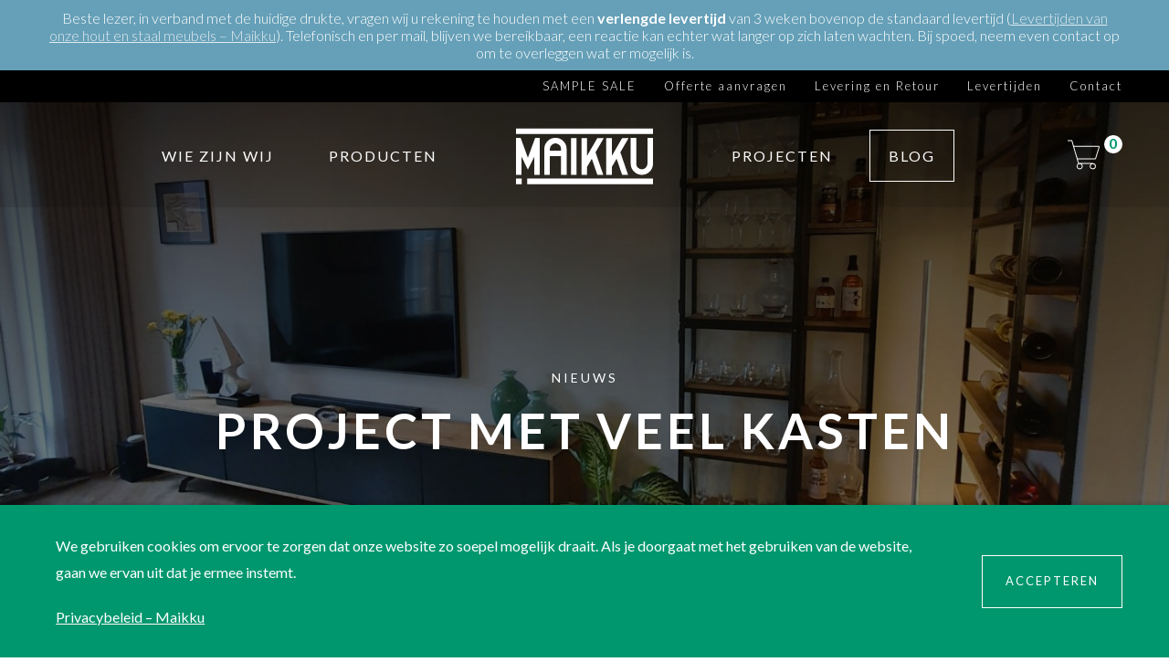

--- FILE ---
content_type: text/html; charset=UTF-8
request_url: https://maikku.nl/nieuws/project-met-veel-kasten/
body_size: 14344
content:
<!DOCTYPE HTML>
<!--[if lt IE 7]> <html class="no-js lt-ie9 lt-ie8 lt-ie7" lang="nl-NL"> <![endif]-->
<!--[if IE 7]>    <html class="no-js lt-ie9 lt-ie8" lang="nl-NL"> <![endif]-->
<!--[if IE 8]>    <html class="no-js lt-ie9" lang="nl-NL"> <![endif]-->
<!--[if IE 9]>    <html class="no-js lt-ie10" lang="nl-NL"> <![endif]-->
<!--[if gt IE 9]><!--> <html class="no-js" lang="nl-NL"> <!--<![endif]-->
<head>
<meta charset="UTF-8">
<title>Project met veel kasten: vakkenkasten, wijn- en whiskeykast | Maikku</title>
<link data-rocket-prefetch href="https://ajax.googleapis.com" rel="dns-prefetch">
<link data-rocket-prefetch href="https://www.googletagmanager.com" rel="dns-prefetch">
<link data-rocket-prefetch href="https://fonts.googleapis.com" rel="dns-prefetch">
<link data-rocket-prefetch href="https://static.hotjar.com" rel="dns-prefetch">
<link data-rocket-prefetch href="https://cdn.jsdelivr.net" rel="dns-prefetch"><link rel="preload" data-rocket-preload as="image" href="https://maikku.nl/wp-content/uploads/2020/12/Kasten-project-7-scaled-1440x900.jpg" fetchpriority="high">

<meta name='robots' content='index, follow, max-image-preview:large, max-snippet:-1, max-video-preview:-1' />
<meta name="viewport" content="initial-scale=1.0, width=device-width">
	<!-- This site is optimized with the Yoast SEO plugin v26.7 - https://yoast.com/wordpress/plugins/seo/ -->
	<meta name="description" content="Wat een heerlijk project met veel kasten. Dichtbij huis maakte Maikku 5 kasten op maat. Lokale ambacht en een tevreden klant!" />
	<link rel="canonical" href="https://maikku.nl/nieuws/project-met-veel-kasten/" />
	<meta property="og:locale" content="nl_NL" />
	<meta property="og:type" content="article" />
	<meta property="og:title" content="Project met veel kasten: vakkenkasten, wijn- en whiskeykast | Maikku" />
	<meta property="og:description" content="Wat een heerlijk project met veel kasten. Dichtbij huis maakte Maikku 5 kasten op maat. Lokale ambacht en een tevreden klant!" />
	<meta property="og:url" content="https://maikku.nl/nieuws/project-met-veel-kasten/" />
	<meta property="og:site_name" content="Maikku" />
	<meta property="article:publisher" content="https://www.facebook.com/maikkuNL/" />
	<meta property="article:published_time" content="2021-01-23T13:08:42+00:00" />
	<meta property="article:modified_time" content="2021-03-21T19:27:03+00:00" />
	<meta property="og:image" content="https://maikku.nl/wp-content/uploads/2020/12/Kasten-project-7-scaled.jpg" />
	<meta property="og:image:width" content="2048" />
	<meta property="og:image:height" content="2048" />
	<meta property="og:image:type" content="image/jpeg" />
	<meta name="author" content="Remco Reuver" />
	<meta name="twitter:label1" content="Geschreven door" />
	<meta name="twitter:data1" content="Remco Reuver" />
	<meta name="twitter:label2" content="Geschatte leestijd" />
	<meta name="twitter:data2" content="2 minuten" />
	<script type="application/ld+json" class="yoast-schema-graph">{"@context":"https://schema.org","@graph":[{"@type":"Article","@id":"https://maikku.nl/nieuws/project-met-veel-kasten/#article","isPartOf":{"@id":"https://maikku.nl/nieuws/project-met-veel-kasten/"},"author":{"name":"Remco Reuver","@id":"https://maikku.nl/#/schema/person/5629b8961c6e7cc37795dd0c7b042cbb"},"headline":"Project met veel kasten","datePublished":"2021-01-23T13:08:42+00:00","dateModified":"2021-03-21T19:27:03+00:00","mainEntityOfPage":{"@id":"https://maikku.nl/nieuws/project-met-veel-kasten/"},"wordCount":490,"commentCount":0,"publisher":{"@id":"https://maikku.nl/#organization"},"image":{"@id":"https://maikku.nl/nieuws/project-met-veel-kasten/#primaryimage"},"thumbnailUrl":"https://maikku.nl/wp-content/uploads/2020/12/Kasten-project-7-scaled.jpg","articleSection":["Nieuws"],"inLanguage":"nl-NL","potentialAction":[{"@type":"CommentAction","name":"Comment","target":["https://maikku.nl/nieuws/project-met-veel-kasten/#respond"]}]},{"@type":"WebPage","@id":"https://maikku.nl/nieuws/project-met-veel-kasten/","url":"https://maikku.nl/nieuws/project-met-veel-kasten/","name":"Project met veel kasten: vakkenkasten, wijn- en whiskeykast | Maikku","isPartOf":{"@id":"https://maikku.nl/#website"},"primaryImageOfPage":{"@id":"https://maikku.nl/nieuws/project-met-veel-kasten/#primaryimage"},"image":{"@id":"https://maikku.nl/nieuws/project-met-veel-kasten/#primaryimage"},"thumbnailUrl":"https://maikku.nl/wp-content/uploads/2020/12/Kasten-project-7-scaled.jpg","datePublished":"2021-01-23T13:08:42+00:00","dateModified":"2021-03-21T19:27:03+00:00","description":"Wat een heerlijk project met veel kasten. Dichtbij huis maakte Maikku 5 kasten op maat. Lokale ambacht en een tevreden klant!","breadcrumb":{"@id":"https://maikku.nl/nieuws/project-met-veel-kasten/#breadcrumb"},"inLanguage":"nl-NL","potentialAction":[{"@type":"ReadAction","target":["https://maikku.nl/nieuws/project-met-veel-kasten/"]}]},{"@type":"ImageObject","inLanguage":"nl-NL","@id":"https://maikku.nl/nieuws/project-met-veel-kasten/#primaryimage","url":"https://maikku.nl/wp-content/uploads/2020/12/Kasten-project-7-scaled.jpg","contentUrl":"https://maikku.nl/wp-content/uploads/2020/12/Kasten-project-7-scaled.jpg","width":2048,"height":2048,"caption":"Kasten project"},{"@type":"BreadcrumbList","@id":"https://maikku.nl/nieuws/project-met-veel-kasten/#breadcrumb","itemListElement":[{"@type":"ListItem","position":1,"name":"Home","item":"https://maikku.nl/"},{"@type":"ListItem","position":2,"name":"Blog","item":"https://maikku.nl/blog/"},{"@type":"ListItem","position":3,"name":"Project met veel kasten"}]},{"@type":"WebSite","@id":"https://maikku.nl/#website","url":"https://maikku.nl/","name":"Maikku","description":"Houten en stalen meubelen","publisher":{"@id":"https://maikku.nl/#organization"},"potentialAction":[{"@type":"SearchAction","target":{"@type":"EntryPoint","urlTemplate":"https://maikku.nl/?s={search_term_string}"},"query-input":{"@type":"PropertyValueSpecification","valueRequired":true,"valueName":"search_term_string"}}],"inLanguage":"nl-NL"},{"@type":"Organization","@id":"https://maikku.nl/#organization","name":"Maikku","url":"https://maikku.nl/","logo":{"@type":"ImageObject","inLanguage":"nl-NL","@id":"https://maikku.nl/#/schema/logo/image/","url":"https://maikku.nl/wp-content/uploads/2018/03/MAIKKU_Logoonderregel-pinterest.png","contentUrl":"https://maikku.nl/wp-content/uploads/2018/03/MAIKKU_Logoonderregel-pinterest.png","width":904,"height":533,"caption":"Maikku"},"image":{"@id":"https://maikku.nl/#/schema/logo/image/"},"sameAs":["https://www.facebook.com/maikkuNL/","https://www.instagram.com/maikku_nl/"]},{"@type":"Person","@id":"https://maikku.nl/#/schema/person/5629b8961c6e7cc37795dd0c7b042cbb","name":"Remco Reuver","image":{"@type":"ImageObject","inLanguage":"nl-NL","@id":"https://maikku.nl/#/schema/person/image/","url":"https://secure.gravatar.com/avatar/386eb49300893a419a5ce11a70898334231079672fb51d635d10af9b83a8784d?s=96&d=mm&r=g","contentUrl":"https://secure.gravatar.com/avatar/386eb49300893a419a5ce11a70898334231079672fb51d635d10af9b83a8784d?s=96&d=mm&r=g","caption":"Remco Reuver"},"sameAs":["http://www.maikku.nl"]}]}</script>
	<!-- / Yoast SEO plugin. -->


<link rel='dns-prefetch' href='//cdn.jsdelivr.net' />
<link rel='dns-prefetch' href='//ajax.googleapis.com' />
<link rel="alternate" type="application/rss+xml" title="Maikku &raquo; Project met veel kasten reacties feed" href="https://maikku.nl/nieuws/project-met-veel-kasten/feed/" />
<style id='wp-img-auto-sizes-contain-inline-css' type='text/css'>
img:is([sizes=auto i],[sizes^="auto," i]){contain-intrinsic-size:3000px 1500px}
/*# sourceURL=wp-img-auto-sizes-contain-inline-css */
</style>
<style id='classic-theme-styles-inline-css' type='text/css'>
/*! This file is auto-generated */
.wp-block-button__link{color:#fff;background-color:#32373c;border-radius:9999px;box-shadow:none;text-decoration:none;padding:calc(.667em + 2px) calc(1.333em + 2px);font-size:1.125em}.wp-block-file__button{background:#32373c;color:#fff;text-decoration:none}
/*# sourceURL=/wp-includes/css/classic-themes.min.css */
</style>
<style id='woocommerce-inline-inline-css' type='text/css'>
.woocommerce form .form-row .required { visibility: visible; }
/*# sourceURL=woocommerce-inline-inline-css */
</style>
<link rel='stylesheet' id='sendcloud-checkout-css-css' href='https://maikku.nl/wp-content/plugins/sendcloud-shipping/resources/css/sendcloud-checkout.css?ver=2.4.5' type='text/css' media='all' />
<link rel='stylesheet' id='mollie-applepaydirect-css' href='https://maikku.nl/wp-content/plugins/mollie-payments-for-woocommerce/public/css/mollie-applepaydirect.min.css?ver=1761550428' type='text/css' media='screen' />
<link rel='stylesheet' id='theme-styles-css' href='https://maikku.nl/wp-content/themes/ecs-maikku/assets/build/css/styles.css?ver=1.0.8' type='text/css' media='all' />
<script type="text/javascript" src="https://maikku.nl/wp-includes/js/jquery/jquery.min.js?ver=3.7.1" id="jquery-js"></script>
<script type="text/javascript" src="https://maikku.nl/wp-content/plugins/woocommerce/assets/js/jquery-blockui/jquery.blockUI.min.js?ver=2.7.0-wc.10.4.3" id="wc-jquery-blockui-js" defer="defer" data-wp-strategy="defer"></script>
<script type="text/javascript" src="https://maikku.nl/wp-content/plugins/woocommerce/assets/js/js-cookie/js.cookie.min.js?ver=2.1.4-wc.10.4.3" id="wc-js-cookie-js" defer="defer" data-wp-strategy="defer"></script>
<script type="text/javascript" id="woocommerce-js-extra">
/* <![CDATA[ */
var woocommerce_params = {"ajax_url":"/wp-admin/admin-ajax.php","wc_ajax_url":"/?wc-ajax=%%endpoint%%","i18n_password_show":"Wachtwoord weergeven","i18n_password_hide":"Wachtwoord verbergen"};
//# sourceURL=woocommerce-js-extra
/* ]]> */
</script>
<script type="text/javascript" src="https://maikku.nl/wp-content/plugins/woocommerce/assets/js/frontend/woocommerce.min.js?ver=10.4.3" id="woocommerce-js" defer="defer" data-wp-strategy="defer"></script>
<script type="text/javascript" src="https://ajax.googleapis.com/ajax/libs/webfont/1.6.16/webfont.js?ver=1.0" id="webfonts-js"></script>
<link rel='shortlink' href='https://maikku.nl/?p=8134' />

    <!-- Global Site Tag (gtag.js) - Google Analytics -->
    <script async src="https://www.googletagmanager.com/gtag/js?id=UA-114338199-1"></script>
    <script>
        window.dataLayer = window.dataLayer || [];
        function gtag(){dataLayer.push(arguments);}
        gtag('js', new Date());
        gtag('config', 'UA-114338199-1' );
                gtag('config', 'G-TQV1GX3CQV');
            </script>

<link rel="apple-touch-icon" sizes="180x180" href="https://maikku.nl/wp-content/themes/ecs-maikku/assets/build/images/icons/apple-touch-icon.png"><link rel="icon" sizes="32x32" type="image/png" href="https://maikku.nl/wp-content/themes/ecs-maikku/assets/build/images/icons/favicon-32x32.png"><link rel="icon" sizes="16x16" type="image/png" href="https://maikku.nl/wp-content/themes/ecs-maikku/assets/build/images/icons/favicon-16x16.png"><link rel="manifest" href="https://maikku.nl/wp-content/themes/ecs-maikku/assets/build/images/icons/manifest.json"><link rel="mask-icon" href="https://maikku.nl/wp-content/themes/ecs-maikku/assets/build/images/icons/safari-pinned-tab.svg"><link rel="manifest" href="https://maikku.nl/wp-content/themes/ecs-maikku/assets/build/images/icons/browserconfig.xml">	<noscript><style>.woocommerce-product-gallery{ opacity: 1 !important; }</style></noscript>
	
<script type="text/javascript">
	WebFont.load({
		timeout : 1000,
		google  : {
			families : [ 'Lato:300,400,700', 'Lato:400,700' ],
		},
		custom 	: {
		    families: ['Novitha script:n4'],
		    urls: ['https://maikku.nl/wp-content/themes/ecs-maikku/assets/build/css/webfonts.css']
		}
	});
</script>

<script>
	var svgSpriteURI = 'https://maikku.nl/wp-content/themes/ecs-maikku/assets/build/svg/sprite.icons.svg';

	
			var instagramAccount = {
			userID : '6266486470',
			accessToken : '6266486470.1677ed0.e8f8536d515c44b480d82d58fd33cf9e'
		};
	</script>


<link rel='stylesheet' id='wc-blocks-style-css' href='https://maikku.nl/wp-content/plugins/woocommerce/assets/client/blocks/wc-blocks.css?ver=wc-10.4.3' type='text/css' media='all' />
<style id='global-styles-inline-css' type='text/css'>
:root{--wp--preset--aspect-ratio--square: 1;--wp--preset--aspect-ratio--4-3: 4/3;--wp--preset--aspect-ratio--3-4: 3/4;--wp--preset--aspect-ratio--3-2: 3/2;--wp--preset--aspect-ratio--2-3: 2/3;--wp--preset--aspect-ratio--16-9: 16/9;--wp--preset--aspect-ratio--9-16: 9/16;--wp--preset--color--black: #000000;--wp--preset--color--cyan-bluish-gray: #abb8c3;--wp--preset--color--white: #ffffff;--wp--preset--color--pale-pink: #f78da7;--wp--preset--color--vivid-red: #cf2e2e;--wp--preset--color--luminous-vivid-orange: #ff6900;--wp--preset--color--luminous-vivid-amber: #fcb900;--wp--preset--color--light-green-cyan: #7bdcb5;--wp--preset--color--vivid-green-cyan: #00d084;--wp--preset--color--pale-cyan-blue: #8ed1fc;--wp--preset--color--vivid-cyan-blue: #0693e3;--wp--preset--color--vivid-purple: #9b51e0;--wp--preset--gradient--vivid-cyan-blue-to-vivid-purple: linear-gradient(135deg,rgb(6,147,227) 0%,rgb(155,81,224) 100%);--wp--preset--gradient--light-green-cyan-to-vivid-green-cyan: linear-gradient(135deg,rgb(122,220,180) 0%,rgb(0,208,130) 100%);--wp--preset--gradient--luminous-vivid-amber-to-luminous-vivid-orange: linear-gradient(135deg,rgb(252,185,0) 0%,rgb(255,105,0) 100%);--wp--preset--gradient--luminous-vivid-orange-to-vivid-red: linear-gradient(135deg,rgb(255,105,0) 0%,rgb(207,46,46) 100%);--wp--preset--gradient--very-light-gray-to-cyan-bluish-gray: linear-gradient(135deg,rgb(238,238,238) 0%,rgb(169,184,195) 100%);--wp--preset--gradient--cool-to-warm-spectrum: linear-gradient(135deg,rgb(74,234,220) 0%,rgb(151,120,209) 20%,rgb(207,42,186) 40%,rgb(238,44,130) 60%,rgb(251,105,98) 80%,rgb(254,248,76) 100%);--wp--preset--gradient--blush-light-purple: linear-gradient(135deg,rgb(255,206,236) 0%,rgb(152,150,240) 100%);--wp--preset--gradient--blush-bordeaux: linear-gradient(135deg,rgb(254,205,165) 0%,rgb(254,45,45) 50%,rgb(107,0,62) 100%);--wp--preset--gradient--luminous-dusk: linear-gradient(135deg,rgb(255,203,112) 0%,rgb(199,81,192) 50%,rgb(65,88,208) 100%);--wp--preset--gradient--pale-ocean: linear-gradient(135deg,rgb(255,245,203) 0%,rgb(182,227,212) 50%,rgb(51,167,181) 100%);--wp--preset--gradient--electric-grass: linear-gradient(135deg,rgb(202,248,128) 0%,rgb(113,206,126) 100%);--wp--preset--gradient--midnight: linear-gradient(135deg,rgb(2,3,129) 0%,rgb(40,116,252) 100%);--wp--preset--font-size--small: 13px;--wp--preset--font-size--medium: 20px;--wp--preset--font-size--large: 36px;--wp--preset--font-size--x-large: 42px;--wp--preset--spacing--20: 0.44rem;--wp--preset--spacing--30: 0.67rem;--wp--preset--spacing--40: 1rem;--wp--preset--spacing--50: 1.5rem;--wp--preset--spacing--60: 2.25rem;--wp--preset--spacing--70: 3.38rem;--wp--preset--spacing--80: 5.06rem;--wp--preset--shadow--natural: 6px 6px 9px rgba(0, 0, 0, 0.2);--wp--preset--shadow--deep: 12px 12px 50px rgba(0, 0, 0, 0.4);--wp--preset--shadow--sharp: 6px 6px 0px rgba(0, 0, 0, 0.2);--wp--preset--shadow--outlined: 6px 6px 0px -3px rgb(255, 255, 255), 6px 6px rgb(0, 0, 0);--wp--preset--shadow--crisp: 6px 6px 0px rgb(0, 0, 0);}:where(.is-layout-flex){gap: 0.5em;}:where(.is-layout-grid){gap: 0.5em;}body .is-layout-flex{display: flex;}.is-layout-flex{flex-wrap: wrap;align-items: center;}.is-layout-flex > :is(*, div){margin: 0;}body .is-layout-grid{display: grid;}.is-layout-grid > :is(*, div){margin: 0;}:where(.wp-block-columns.is-layout-flex){gap: 2em;}:where(.wp-block-columns.is-layout-grid){gap: 2em;}:where(.wp-block-post-template.is-layout-flex){gap: 1.25em;}:where(.wp-block-post-template.is-layout-grid){gap: 1.25em;}.has-black-color{color: var(--wp--preset--color--black) !important;}.has-cyan-bluish-gray-color{color: var(--wp--preset--color--cyan-bluish-gray) !important;}.has-white-color{color: var(--wp--preset--color--white) !important;}.has-pale-pink-color{color: var(--wp--preset--color--pale-pink) !important;}.has-vivid-red-color{color: var(--wp--preset--color--vivid-red) !important;}.has-luminous-vivid-orange-color{color: var(--wp--preset--color--luminous-vivid-orange) !important;}.has-luminous-vivid-amber-color{color: var(--wp--preset--color--luminous-vivid-amber) !important;}.has-light-green-cyan-color{color: var(--wp--preset--color--light-green-cyan) !important;}.has-vivid-green-cyan-color{color: var(--wp--preset--color--vivid-green-cyan) !important;}.has-pale-cyan-blue-color{color: var(--wp--preset--color--pale-cyan-blue) !important;}.has-vivid-cyan-blue-color{color: var(--wp--preset--color--vivid-cyan-blue) !important;}.has-vivid-purple-color{color: var(--wp--preset--color--vivid-purple) !important;}.has-black-background-color{background-color: var(--wp--preset--color--black) !important;}.has-cyan-bluish-gray-background-color{background-color: var(--wp--preset--color--cyan-bluish-gray) !important;}.has-white-background-color{background-color: var(--wp--preset--color--white) !important;}.has-pale-pink-background-color{background-color: var(--wp--preset--color--pale-pink) !important;}.has-vivid-red-background-color{background-color: var(--wp--preset--color--vivid-red) !important;}.has-luminous-vivid-orange-background-color{background-color: var(--wp--preset--color--luminous-vivid-orange) !important;}.has-luminous-vivid-amber-background-color{background-color: var(--wp--preset--color--luminous-vivid-amber) !important;}.has-light-green-cyan-background-color{background-color: var(--wp--preset--color--light-green-cyan) !important;}.has-vivid-green-cyan-background-color{background-color: var(--wp--preset--color--vivid-green-cyan) !important;}.has-pale-cyan-blue-background-color{background-color: var(--wp--preset--color--pale-cyan-blue) !important;}.has-vivid-cyan-blue-background-color{background-color: var(--wp--preset--color--vivid-cyan-blue) !important;}.has-vivid-purple-background-color{background-color: var(--wp--preset--color--vivid-purple) !important;}.has-black-border-color{border-color: var(--wp--preset--color--black) !important;}.has-cyan-bluish-gray-border-color{border-color: var(--wp--preset--color--cyan-bluish-gray) !important;}.has-white-border-color{border-color: var(--wp--preset--color--white) !important;}.has-pale-pink-border-color{border-color: var(--wp--preset--color--pale-pink) !important;}.has-vivid-red-border-color{border-color: var(--wp--preset--color--vivid-red) !important;}.has-luminous-vivid-orange-border-color{border-color: var(--wp--preset--color--luminous-vivid-orange) !important;}.has-luminous-vivid-amber-border-color{border-color: var(--wp--preset--color--luminous-vivid-amber) !important;}.has-light-green-cyan-border-color{border-color: var(--wp--preset--color--light-green-cyan) !important;}.has-vivid-green-cyan-border-color{border-color: var(--wp--preset--color--vivid-green-cyan) !important;}.has-pale-cyan-blue-border-color{border-color: var(--wp--preset--color--pale-cyan-blue) !important;}.has-vivid-cyan-blue-border-color{border-color: var(--wp--preset--color--vivid-cyan-blue) !important;}.has-vivid-purple-border-color{border-color: var(--wp--preset--color--vivid-purple) !important;}.has-vivid-cyan-blue-to-vivid-purple-gradient-background{background: var(--wp--preset--gradient--vivid-cyan-blue-to-vivid-purple) !important;}.has-light-green-cyan-to-vivid-green-cyan-gradient-background{background: var(--wp--preset--gradient--light-green-cyan-to-vivid-green-cyan) !important;}.has-luminous-vivid-amber-to-luminous-vivid-orange-gradient-background{background: var(--wp--preset--gradient--luminous-vivid-amber-to-luminous-vivid-orange) !important;}.has-luminous-vivid-orange-to-vivid-red-gradient-background{background: var(--wp--preset--gradient--luminous-vivid-orange-to-vivid-red) !important;}.has-very-light-gray-to-cyan-bluish-gray-gradient-background{background: var(--wp--preset--gradient--very-light-gray-to-cyan-bluish-gray) !important;}.has-cool-to-warm-spectrum-gradient-background{background: var(--wp--preset--gradient--cool-to-warm-spectrum) !important;}.has-blush-light-purple-gradient-background{background: var(--wp--preset--gradient--blush-light-purple) !important;}.has-blush-bordeaux-gradient-background{background: var(--wp--preset--gradient--blush-bordeaux) !important;}.has-luminous-dusk-gradient-background{background: var(--wp--preset--gradient--luminous-dusk) !important;}.has-pale-ocean-gradient-background{background: var(--wp--preset--gradient--pale-ocean) !important;}.has-electric-grass-gradient-background{background: var(--wp--preset--gradient--electric-grass) !important;}.has-midnight-gradient-background{background: var(--wp--preset--gradient--midnight) !important;}.has-small-font-size{font-size: var(--wp--preset--font-size--small) !important;}.has-medium-font-size{font-size: var(--wp--preset--font-size--medium) !important;}.has-large-font-size{font-size: var(--wp--preset--font-size--large) !important;}.has-x-large-font-size{font-size: var(--wp--preset--font-size--x-large) !important;}
/*# sourceURL=global-styles-inline-css */
</style>
<meta name="generator" content="WP Rocket 3.20.3" data-wpr-features="wpr_preconnect_external_domains wpr_oci" /></head>

<body class="wp-singular post-template-default single single-post postid-8134 single-format-standard wp-theme-ecs-base-framework wp-child-theme-ecs-maikku theme-ecs-base-framework woocommerce-no-js">

<div class="wrapper">

	
	<div class="site-notice">
		<div class="wrap">
			<p>Beste lezer, in verband met de huidige drukte, vragen wij u rekening te houden met een <strong>verlengde</strong> <strong>levertijd</strong> van 3 weken bovenop de standaard levertijd (<a href="https://maikku.nl/levertijden/">Levertijden van onze hout en staal meubels &#8211; Maikku</a>). Telefonisch en per mail, blijven we bereikbaar, een reactie kan echter wat langer op zich laten wachten. Bij spoed, neem even contact op om te overleggen wat er mogelijk is.</p>
		</div>
	</div>

	<header class="header js-header">

		<div class="wrap">

			<div class="header__inner">

				<button type="button" class="navigation-toggle js-navigation-toggle">

					<span class="navigation-toggle__inner">

						<span class="navigation-toggle__label js-navigation-toggle-label" data-more="Menu" data-less="Sluiten">		Menu						</span>

						<span class="navigation-toggle__icon">
							<span></span>
							<span></span>
							<span></span>
						</span>

					</span>

				</button>

				<figure class="logo">

	
	<a href="https://maikku.nl">

		<svg mlns="http://www.w3.org/2000/svg" viewBox="0 0 651.42 262.26"><title>Maikku</title><path fill="#fff" d="M56.53 137.77L22.16 44.22H.07v174.35h26.46v-85.41l30 60.94 29.89-59.76v84.47H113V44.22H90.91l-34.38 93.55zM261.52 44.69h26.46v173.88h-26.46zM387.07 44.45l-49.14 84.11V44.45h-26.58v173.88l26.58.24v-37.68l22.57-38.51 26.22 76.19h28.23l-36.74-106.55 39.46-67.57h-30.6zM505.02 44.45l-49.14 84.11V44.45H429.3v173.88l26.58.24v-37.68l22.56-38.51 26.22 76.19h28.24l-36.74-106.55 39.45-67.57h-30.59zM625 43.74v121.79a25.7 25.7 0 0 1-7.74 18.78 26.55 26.55 0 0 1-45.3-18.78V43.74h-26.5v121.79a53 53 0 1 0 106 0V43.74zM187.56 43.74a50.91 50.91 0 0 0-37.45 15.53 51.2 51.2 0 0 0-15.47 37.5v121.8h26.46v-88.13h53v88.12h26.5V96.78a51.1 51.1 0 0 0-15.53-37.5 51.1 51.1 0 0 0-37.51-15.54zm26.58 60h-53v-7a25.7 25.7 0 0 1 7.7-18.74 26.55 26.55 0 0 1 45.3 18.78zM0 0h651.42v26H0zM0 236.26h26.85v26H0zM53.55 236.26h597.87v26H53.55z"/></svg>
	</a>

	
</figure>

				
<a href="https://maikku.nl/cart/" title="Naar de winkelwagen" class="cart-button">

	<span class="cart-button__icon icon">
		<svg role="img" aria-hidden="true"><use href="https://maikku.nl/wp-content/themes/ecs-maikku/assets/build/svg/sprite.icons.svg#ico-cart"></use></svg>	</span>

	<span class="cart-button__count"></span>

</a>
				<nav class="navigation js-navigation">

	<div class="primary-menu">

		<ul id="menu-hoofdmenu-links" class="menu menu--left"><li id="menu-item-212" class="menu-item menu-item-type-post_type menu-item-object-page menu-item-212"><a href="https://maikku.nl/over-ons/">Wie zijn wij</a></li>
<li id="menu-item-213" class="menu-item menu-item-type-custom menu-item-object-custom menu-item-213"><a href="https://maikku.nl/shop">Producten</a></li>
</ul>
		<ul id="menu-hoofdmenu-rechts" class="menu menu--right"><li id="menu-item-485" class="menu-item menu-item-type-post_type_archive menu-item-object-project menu-item-485"><a href="https://maikku.nl/projecten/">Projecten</a></li>
<li id="menu-item-215" class="menu-item menu-item-type-post_type menu-item-object-page current_page_parent menu-item-215"><a href="https://maikku.nl/blog/">Blog</a></li>
</ul>
	</div>

	<div class="top-menu">

		<ul id="menu-top-menu" class="menu"><li id="menu-item-7208" class="menu-item menu-item-type-post_type menu-item-object-page menu-item-7208"><a href="https://maikku.nl/sample-sale/">SAMPLE SALE</a></li>
<li id="menu-item-2277" class="menu-item menu-item-type-post_type menu-item-object-page menu-item-2277"><a href="https://maikku.nl/offerte-aanvragen/">Offerte aanvragen</a></li>
<li id="menu-item-2359" class="menu-item menu-item-type-post_type menu-item-object-page menu-item-2359"><a href="https://maikku.nl/levering-en-retour/">Levering en Retour</a></li>
<li id="menu-item-6962" class="menu-item menu-item-type-post_type menu-item-object-page menu-item-6962"><a href="https://maikku.nl/levertijden/">Levertijden</a></li>
<li id="menu-item-31" class="menu-item menu-item-type-post_type menu-item-object-page menu-item-31"><a href="https://maikku.nl/contact/">Contact</a></li>
</ul>
	</div>

</nav><!-- .navigation -->

			</div>

		</div>

	</header><!-- .header -->

	
		

<div class="jumbotron jumbotron--bg-overlay">

	<div class="wrap">

		<div class="jumbotron__visual">

			<figure class="jumbotron__image">

				
											<img width="1440" height="900" src="https://maikku.nl/wp-content/uploads/2020/12/Kasten-project-7-scaled-1440x900.jpg" class="attachment-jumbotron_big size-jumbotron_big wp-post-image" alt="Kasten project" data-object-fit="cover" decoding="async" fetchpriority="high" />					
				
			</figure>

		</div>

		<div class="jumbotron__inner">

			<div class="jumbotron__body">

				
					
						
						
							<h5 class="jumbotron__sub-title sub-title">

								
									
									<span>Nieuws</span>

								
							</h5>

						
						<h1 class="jumbotron__title">Project met veel kasten</h1>

					
				
			</div>

			
		</div>

	</div>

</div>

		<div class="breadcrumb"><div class="wrap"><p><span class="breadcrumb-intro">U bent hier: </span><span><span><a href="https://maikku.nl/">Home</a></span> <i class="breadcrumb-divider">›</i> <span><a href="https://maikku.nl/blog/">Blog</a></span> <i class="breadcrumb-divider">›</i> <span class="breadcrumb_last" aria-current="page">Project met veel kasten</span></span></p></div></div>
	
	<div class="block block--padding block--background-grey">

	    <div class="wrap">

	        <div class="block__inner">

	            <div class="block__body">

	                <div class="post">

						<p>Sommige projecten zijn zo mooi, dat we er graag wat meer woorden aan vuil willen maken. Zeker als het een project is met veel kasten. Voor deze opdrachtgever, Mike, maakten wij maar liefst:</p>
<div class="two-cols">
<ul class="content-ul">
<li>2 <strong>vakkenkasten</strong></li>
<li>1 <strong>wijnkast</strong></li>
<li>1 <strong>whisky kast</strong> met een glazen deur</li>
<li>1 <strong>tv-meubel </strong></div>
<div class="two-cols last"></li>
</ul>
<p><a href="https://maikku.nl/wp-content/uploads/2021/01/Kasten-project-1-scaled.jpg"><img decoding="async" class="alignnone wp-image-8138" src="https://maikku.nl/wp-content/uploads/2021/01/Kasten-project-1-scaled-300x300.jpg" alt="Kasten" width="111" height="111" srcset="https://maikku.nl/wp-content/uploads/2021/01/Kasten-project-1-scaled-300x300.jpg 300w, https://maikku.nl/wp-content/uploads/2021/01/Kasten-project-1-scaled-1024x1024.jpg 1024w, https://maikku.nl/wp-content/uploads/2021/01/Kasten-project-1-scaled-150x150.jpg 150w, https://maikku.nl/wp-content/uploads/2021/01/Kasten-project-1-scaled-768x768.jpg 768w, https://maikku.nl/wp-content/uploads/2021/01/Kasten-project-1-scaled-1536x1536.jpg 1536w, https://maikku.nl/wp-content/uploads/2021/01/Kasten-project-1-scaled-600x600.jpg 600w, https://maikku.nl/wp-content/uploads/2021/01/Kasten-project-1-scaled-100x100.jpg 100w, https://maikku.nl/wp-content/uploads/2021/01/Kasten-project-1-scaled-285x285.jpg 285w, https://maikku.nl/wp-content/uploads/2021/01/Kasten-project-1-scaled-48x48.jpg 48w, https://maikku.nl/wp-content/uploads/2021/01/Kasten-project-1-scaled-1000x1000.jpg 1000w, https://maikku.nl/wp-content/uploads/2021/01/Kasten-project-1-scaled.jpg 2048w" sizes="(max-width: 111px) 100vw, 111px" /></a></div>
<div class="clear"></div>
<p>Alle meubels zijn gemaakt van eikenhout, klasse B/C, wat zoveel inhoudt dat het hoogwaardig <strong>eikenhout</strong> is met hier en daar een kleine noest. Voor de liefhebbers, op onze <a href="https://maikku.nl/product-info/keuze-in-hout/" target="_blank" rel="noopener noreferrer">blog pagina over houtsoorten</a>, kan je nog veel meer lezen over de verschillende hout varianten waar wij mee werken.</p>
<h2>Vakkenkast</h2>
<div class="two-cols">Eerst wat meer over de 2 <strong>vakkenkasten</strong>. Deze twee knoeperds van kasten verkopen we ook standaard op onze website, als <strong><a href="https://maikku.nl/product/grote-industriele-vakkenkast/" target="_blank" rel="noopener noreferrer">grote industriële vakkenkast</a>. </strong>Op de webshop staan ze met een diepte maat van 34cm, maar in dit geval wilde Mike ze liever 30cm diep hebben. Geen probleem! Aangezien we alle meubels in onze werkplaats maken in Helmond, kunnen we met hetzelfde gemak (en prijs) <strong>maatwerk</strong> leveren.</div>
<div class="two-cols last"><a href="https://maikku.nl/wp-content/uploads/2020/12/20201221_110009-scaled.jpg"><img decoding="async" class="alignnone wp-image-8088" src="https://maikku.nl/wp-content/uploads/2020/12/20201221_110009-300x300.jpg" alt="Kasten project" width="270" height="270" srcset="https://maikku.nl/wp-content/uploads/2020/12/20201221_110009-300x300.jpg 300w, https://maikku.nl/wp-content/uploads/2020/12/20201221_110009-1024x1024.jpg 1024w, https://maikku.nl/wp-content/uploads/2020/12/20201221_110009-150x150.jpg 150w, https://maikku.nl/wp-content/uploads/2020/12/20201221_110009-768x768.jpg 768w, https://maikku.nl/wp-content/uploads/2020/12/20201221_110009-1536x1536.jpg 1536w, https://maikku.nl/wp-content/uploads/2020/12/20201221_110009-scaled.jpg 2048w, https://maikku.nl/wp-content/uploads/2020/12/20201221_110009-600x600.jpg 600w, https://maikku.nl/wp-content/uploads/2020/12/20201221_110009-100x100.jpg 100w, https://maikku.nl/wp-content/uploads/2020/12/20201221_110009-285x285.jpg 285w, https://maikku.nl/wp-content/uploads/2020/12/20201221_110009-48x48.jpg 48w, https://maikku.nl/wp-content/uploads/2020/12/20201221_110009-1000x1000.jpg 1000w" sizes="(max-width: 270px) 100vw, 270px" /></a></div>
<div class="clear"></div>
<div class="two-cols"><a href="https://maikku.nl/wp-content/uploads/2021/01/Kasten-project-2-scaled.jpg"><img decoding="async" class="alignnone wp-image-8137" src="https://maikku.nl/wp-content/uploads/2021/01/Kasten-project-2-scaled-300x300.jpg" alt="Kasten" width="270" height="270" srcset="https://maikku.nl/wp-content/uploads/2021/01/Kasten-project-2-scaled-300x300.jpg 300w, https://maikku.nl/wp-content/uploads/2021/01/Kasten-project-2-scaled-1024x1024.jpg 1024w, https://maikku.nl/wp-content/uploads/2021/01/Kasten-project-2-scaled-150x150.jpg 150w, https://maikku.nl/wp-content/uploads/2021/01/Kasten-project-2-scaled-768x768.jpg 768w, https://maikku.nl/wp-content/uploads/2021/01/Kasten-project-2-scaled-1536x1536.jpg 1536w, https://maikku.nl/wp-content/uploads/2021/01/Kasten-project-2-scaled-600x600.jpg 600w, https://maikku.nl/wp-content/uploads/2021/01/Kasten-project-2-scaled-100x100.jpg 100w, https://maikku.nl/wp-content/uploads/2021/01/Kasten-project-2-scaled-285x285.jpg 285w, https://maikku.nl/wp-content/uploads/2021/01/Kasten-project-2-scaled-48x48.jpg 48w, https://maikku.nl/wp-content/uploads/2021/01/Kasten-project-2-scaled-1000x1000.jpg 1000w, https://maikku.nl/wp-content/uploads/2021/01/Kasten-project-2-scaled.jpg 2048w" sizes="(max-width: 270px) 100vw, 270px" /></a></div>
<div class="two-cols last">
<p>De <strong>grote industriële vakkenkasten</strong>, bieden ruimte aan legio boeken, accessoires, souvenirs, of wat je dan ook graag wilt tentoonstellen in je woonkamer. Super praktisch en erg speels, door de verspringende vakken. Ook hiervoor geldt, dat je de indeling van de vakken zelf kan bepalen. Net als de afmetingen, het soort hout en de afwerking &#8211; van zowel het hout als het staal. Voor Mike hebben het staal alleen geolied en het hout gelakt.  </div>
<div class="clear"></div>
<h2>Wijnkast &amp; Whiskey kast</h2>
<p><a href="https://maikku.nl/wp-content/uploads/2020/12/Kasten-project-8-scaled.jpg"><img decoding="async" class="alignnone wp-image-8095" src="https://maikku.nl/wp-content/uploads/2020/12/Kasten-project-8-scaled-300x300.jpg" alt="Kasten project" width="190" height="190" srcset="https://maikku.nl/wp-content/uploads/2020/12/Kasten-project-8-scaled-300x300.jpg 300w, https://maikku.nl/wp-content/uploads/2020/12/Kasten-project-8-scaled-1024x1024.jpg 1024w, https://maikku.nl/wp-content/uploads/2020/12/Kasten-project-8-scaled-150x150.jpg 150w, https://maikku.nl/wp-content/uploads/2020/12/Kasten-project-8-scaled-768x768.jpg 768w, https://maikku.nl/wp-content/uploads/2020/12/Kasten-project-8-scaled-1536x1536.jpg 1536w, https://maikku.nl/wp-content/uploads/2020/12/Kasten-project-8-scaled-600x600.jpg 600w, https://maikku.nl/wp-content/uploads/2020/12/Kasten-project-8-scaled-100x100.jpg 100w, https://maikku.nl/wp-content/uploads/2020/12/Kasten-project-8-scaled-285x285.jpg 285w, https://maikku.nl/wp-content/uploads/2020/12/Kasten-project-8-scaled-48x48.jpg 48w, https://maikku.nl/wp-content/uploads/2020/12/Kasten-project-8-scaled-1000x1000.jpg 1000w, https://maikku.nl/wp-content/uploads/2020/12/Kasten-project-8-scaled.jpg 2048w" sizes="(max-width: 190px) 100vw, 190px" /></a>      <a href="https://maikku.nl/wp-content/uploads/2020/12/Kasten-project-5-scaled.jpg"><img decoding="async" class="alignnone wp-image-8098" src="https://maikku.nl/wp-content/uploads/2020/12/Kasten-project-5-scaled-300x300.jpg" alt="Kasten project" width="190" height="190" srcset="https://maikku.nl/wp-content/uploads/2020/12/Kasten-project-5-scaled-300x300.jpg 300w, https://maikku.nl/wp-content/uploads/2020/12/Kasten-project-5-scaled-1024x1024.jpg 1024w, https://maikku.nl/wp-content/uploads/2020/12/Kasten-project-5-scaled-150x150.jpg 150w, https://maikku.nl/wp-content/uploads/2020/12/Kasten-project-5-scaled-768x768.jpg 768w, https://maikku.nl/wp-content/uploads/2020/12/Kasten-project-5-scaled-1536x1536.jpg 1536w, https://maikku.nl/wp-content/uploads/2020/12/Kasten-project-5-scaled-600x600.jpg 600w, https://maikku.nl/wp-content/uploads/2020/12/Kasten-project-5-scaled-100x100.jpg 100w, https://maikku.nl/wp-content/uploads/2020/12/Kasten-project-5-scaled-285x285.jpg 285w, https://maikku.nl/wp-content/uploads/2020/12/Kasten-project-5-scaled-48x48.jpg 48w, https://maikku.nl/wp-content/uploads/2020/12/Kasten-project-5-scaled-1000x1000.jpg 1000w, https://maikku.nl/wp-content/uploads/2020/12/Kasten-project-5-scaled.jpg 2048w" sizes="(max-width: 190px) 100vw, 190px" /></a>      <a href="https://maikku.nl/wp-content/uploads/2021/01/Kasten-project-scaled.jpg"><img decoding="async" class="alignnone wp-image-8139" src="https://maikku.nl/wp-content/uploads/2021/01/Kasten-project-scaled-300x300.jpg" alt="Kast" width="190" height="190" srcset="https://maikku.nl/wp-content/uploads/2021/01/Kasten-project-scaled-300x300.jpg 300w, https://maikku.nl/wp-content/uploads/2021/01/Kasten-project-scaled-1024x1024.jpg 1024w, https://maikku.nl/wp-content/uploads/2021/01/Kasten-project-scaled-150x150.jpg 150w, https://maikku.nl/wp-content/uploads/2021/01/Kasten-project-scaled-768x768.jpg 768w, https://maikku.nl/wp-content/uploads/2021/01/Kasten-project-scaled-1536x1536.jpg 1536w, https://maikku.nl/wp-content/uploads/2021/01/Kasten-project-scaled-600x600.jpg 600w, https://maikku.nl/wp-content/uploads/2021/01/Kasten-project-scaled-100x100.jpg 100w, https://maikku.nl/wp-content/uploads/2021/01/Kasten-project-scaled-285x285.jpg 285w, https://maikku.nl/wp-content/uploads/2021/01/Kasten-project-scaled-48x48.jpg 48w, https://maikku.nl/wp-content/uploads/2021/01/Kasten-project-scaled-1000x1000.jpg 1000w, https://maikku.nl/wp-content/uploads/2021/01/Kasten-project-scaled.jpg 2048w" sizes="(max-width: 190px) 100vw, 190px" /></a></p>
<p>Kijk, dat is het leuke aan meubels samen met klanten maken. In dit geval, had Mike ergens iets moois gezien. Hij stuurde Maikku wat foto&#8217;s, met de vraag of we dit voor hem konden maken. Natuurlijk! En zo ontstonden deze unieke <strong>W</strong><strong>ijnkast </strong>en tailor-made <strong>Whiskey kast. </strong>Het is op de foto&#8217;s niet heel goed te zien (glas is blinkend schoon), maar de whiskey kast heeft voor de linkerhelft een glazen deur zitten. En de bedoeling is dat Mike er ook nog prachtige LED verlichting aan toe gaat voegen. Hoe vet is dat! Deze producten staan niet standaard op onze website, maar kunnen uiteraard wel middels een <a href="https://maikku.nl/offerte-aanvragen/" target="_blank" rel="noopener noreferrer">offerte formulier</a> worden uitgevraagd. Wij komen altijd met een vrijblijvend prijsvoorstel.</p>
<h2>Tv-Meubel</h2>
<div class="two-cols">Dit bijzondere <strong>tv-meubel</strong> is gemaakt van 20mm dik massief eiken. De 4 antraciet kleurige deuren, sluiten met een soft-close systeem en het geheel wordt ondersteund door een sterk, toch subtiel, stalen onderstel. Dit meubel combineert prachtig bij de bestelde kasten en biedt tevens veel ruimte om spulletjes net op te bergen. </div>
<div class="two-cols last"><a href="https://maikku.nl/wp-content/uploads/2020/12/20201221_110111-scaled.jpg"><img decoding="async" class="alignnone wp-image-8090" src="https://maikku.nl/wp-content/uploads/2020/12/20201221_110111-300x300.jpg" alt="Kasten project" width="208" height="208" srcset="https://maikku.nl/wp-content/uploads/2020/12/20201221_110111-300x300.jpg 300w, https://maikku.nl/wp-content/uploads/2020/12/20201221_110111-1024x1024.jpg 1024w, https://maikku.nl/wp-content/uploads/2020/12/20201221_110111-150x150.jpg 150w, https://maikku.nl/wp-content/uploads/2020/12/20201221_110111-768x768.jpg 768w, https://maikku.nl/wp-content/uploads/2020/12/20201221_110111-1536x1536.jpg 1536w, https://maikku.nl/wp-content/uploads/2020/12/20201221_110111-scaled.jpg 2048w, https://maikku.nl/wp-content/uploads/2020/12/20201221_110111-600x600.jpg 600w, https://maikku.nl/wp-content/uploads/2020/12/20201221_110111-100x100.jpg 100w, https://maikku.nl/wp-content/uploads/2020/12/20201221_110111-285x285.jpg 285w, https://maikku.nl/wp-content/uploads/2020/12/20201221_110111-48x48.jpg 48w, https://maikku.nl/wp-content/uploads/2020/12/20201221_110111-1000x1000.jpg 1000w" sizes="(max-width: 208px) 100vw, 208px" /></a> </div>
<div class="clear"></div>
<p style="text-align: center;">Ben je geïnteresseerd in het werk van <strong>Maikku</strong> en wil je vrijblijvend een offerte ontvangen voor jouw interieur klus? Neem dan vooral via 1 van onderstaande links, contact met ons op. Je kan ook inspiratie op doen op onze <a href="https://nl.pinterest.com/maikku_nl/onze-kasten/" target="_blank" rel="noopener noreferrer">Pinterest pagina</a>.</p>
<p style="text-align: center;"><a target="_self" rel="" title="" class="button" href="/contact/"> Neem contact op</a> <a target="_self" rel="" title="" class="button alt" href="/offerte-aanvragen/">Offerte aanvragen</a></p>

	                </div>

	            </div>

	        </div>

	    </div>

	</div>

	


<div class="block block--padding block--background-grey block--can-collapse">

	<div class="wrap">

		<div class="block__inner">

			<div class="block__header">

				<h3 class="block__title">Delen?</h3>

			</div>

			<div class="block__body">

				<div class="decoration decoration--pagenavi">
					<div class="decoration__inner">

						<div class="share-buttons">

							
								<div class="share-buttons__item">

									<a class="share-button share-button--e-mail button"
										href="mailto:?body=Bekijk%20dit%20bericht%3A%20https%3A%2F%2Fmaikku.nl%2Fnieuws%2Fproject-met-veel-kasten%2F&subject=Project%20met%20veel%20kasten%20-%20Maikku"
										aria-label="Delen via E-mail"
										title="Delen via E-mail"
																				>
										<span class="button__inner">
											<span class="button__icon icon"><svg role="img" aria-hidden="true"><use href="https://maikku.nl/wp-content/themes/ecs-maikku/assets/build/svg/sprite.icons.svg#ico-e-mail"></use></svg></span>
										</span>
									</a>

								</div>

							
								<div class="share-buttons__item">

									<a class="share-button share-button--twitter button"
										href="https://twitter.com/intent/tweet?text=Project%20met%20veel%20kasten&url=https%3A%2F%2Fmaikku.nl%2Fnieuws%2Fproject-met-veel-kasten%2F"
										aria-label="Delen via Twitter"
										title="Delen via Twitter"
																					target="_blank"
											rel="noopener noreferrer"
																															onclick="window.open('https://twitter.com/intent/tweet?text=Project%20met%20veel%20kasten&url=https%3A%2F%2Fmaikku.nl%2Fnieuws%2Fproject-met-veel-kasten%2F', 'Twitter', 'width=600,height=400,scrollbars=no,toolbar=no,location=no'); return false"
										>
										<span class="button__inner">
											<span class="button__icon icon"><svg role="img" aria-hidden="true"><use href="https://maikku.nl/wp-content/themes/ecs-maikku/assets/build/svg/sprite.icons.svg#ico-twitter"></use></svg></span>
										</span>
									</a>

								</div>

							
								<div class="share-buttons__item">

									<a class="share-button share-button--google-plus button"
										href="https://plus.google.com/share?url=https%3A%2F%2Fmaikku.nl%2Fnieuws%2Fproject-met-veel-kasten%2F"
										aria-label="Delen via Google+"
										title="Delen via Google+"
																					target="_blank"
											rel="noopener noreferrer"
																															onclick="window.open('https://plus.google.com/share?url=https%3A%2F%2Fmaikku.nl%2Fnieuws%2Fproject-met-veel-kasten%2F', 'Google+', 'width=600,height=460,scrollbars=no,toolbar=no,location=no'); return false"
										>
										<span class="button__inner">
											<span class="button__icon icon"><svg role="img" aria-hidden="true"><use href="https://maikku.nl/wp-content/themes/ecs-maikku/assets/build/svg/sprite.icons.svg#ico-google-plus"></use></svg></span>
										</span>
									</a>

								</div>

							
								<div class="share-buttons__item">

									<a class="share-button share-button--facebook button"
										href="http://www.facebook.com/sharer/sharer.php?u=https%3A%2F%2Fmaikku.nl%2Fnieuws%2Fproject-met-veel-kasten%2F"
										aria-label="Delen via Facebook"
										title="Delen via Facebook"
																					target="_blank"
											rel="noopener noreferrer"
																															onclick="window.open('http://www.facebook.com/sharer/sharer.php?u=https%3A%2F%2Fmaikku.nl%2Fnieuws%2Fproject-met-veel-kasten%2F', 'Facebook', 'width=560,height=600,scrollbars=no,toolbar=no,location=no'); return false"
										>
										<span class="button__inner">
											<span class="button__icon icon"><svg role="img" aria-hidden="true"><use href="https://maikku.nl/wp-content/themes/ecs-maikku/assets/build/svg/sprite.icons.svg#ico-facebook"></use></svg></span>
										</span>
									</a>

								</div>

							
						</div>

					</div>
				</div>

			</div>

		</div>

	</div>

</div>

    
	<div class="block block--padding block--background-default">

	    <div class="wrap">

	        <div class="block__inner">

	            <div class="block__header">

					<h5 class="block__sub-title sub-title">Gerelateerd</h5>

	                <h2 class="block__title">Ook interessant</h2>

	            </div>

	            <div class="block__body">

					<div class="post-items">

						
							<div class="post-items__item">

								<div class="post-item">

									<a href="https://maikku.nl/nieuws/maikku-nu-ook-op-etsy/" class="post-item__inner">

										<figure class="post-item__image">

											
												<img width="918" height="516" src="https://maikku.nl/wp-content/uploads/2025/03/Schermafbeelding-2025-03-21-210244.png" class="attachment-very_large_square size-very_large_square wp-post-image" alt="" data-object-fit="cover" decoding="async" srcset="https://maikku.nl/wp-content/uploads/2025/03/Schermafbeelding-2025-03-21-210244.png 918w, https://maikku.nl/wp-content/uploads/2025/03/Schermafbeelding-2025-03-21-210244-300x169.png 300w, https://maikku.nl/wp-content/uploads/2025/03/Schermafbeelding-2025-03-21-210244-768x432.png 768w, https://maikku.nl/wp-content/uploads/2025/03/Schermafbeelding-2025-03-21-210244-600x337.png 600w, https://maikku.nl/wp-content/uploads/2025/03/Schermafbeelding-2025-03-21-210244-85x48.png 85w" sizes="(max-width: 918px) 100vw, 918px" />
											
										</figure>

										<div class="post-item__content">

											<header class="post-item__header">

												
												
													<h5 class="post-item__sub-title sub-title">

														
															
															<span>Nieuws</span>

														
													</h5>

												
												<h2 class="post-item__title h3">Maikku nu ook op Etsy</h2>

												<div class="post-item__meta">

													<time datetime="2025-03-21T21:14:21+01:00">
														21-03-25													</time>

												</div>

											</header>

											<span class="post-item__button">

												<span class="button__inner">

													<span class="button__label">Bekijk het artikel</span>
													<span class="button__icon icon"><svg role="img" aria-hidden="true"><use href="https://maikku.nl/wp-content/themes/ecs-maikku/assets/build/svg/sprite.icons.svg#ico-arrow-right"></use></svg></span>

												</span>

											</span>

										</div>

									</a>

								</div>

							</div>

						
							<div class="post-items__item">

								<div class="post-item">

									<a href="https://maikku.nl/nieuws/trends-in-de-ambachtelijke-meubel-sector/" class="post-item__inner">

										<figure class="post-item__image">

											
												<img width="1000" height="1000" src="https://maikku.nl/wp-content/uploads/2021/06/Klein-bankje-4-1000x1000.jpg" class="attachment-very_large_square size-very_large_square wp-post-image" alt="Rechtsvoor aanzicht van een bankje gemaakt van hout en staal. Voor een huis met een rode muur en op de grond liggen grijze tuintegels. Trend in de ambachtelijke meubel sector" data-object-fit="cover" decoding="async" srcset="https://maikku.nl/wp-content/uploads/2021/06/Klein-bankje-4-1000x1000.jpg 1000w, https://maikku.nl/wp-content/uploads/2021/06/Klein-bankje-4-150x150.jpg 150w, https://maikku.nl/wp-content/uploads/2021/06/Klein-bankje-4-300x300.jpg 300w, https://maikku.nl/wp-content/uploads/2021/06/Klein-bankje-4-100x100.jpg 100w, https://maikku.nl/wp-content/uploads/2021/06/Klein-bankje-4-285x285.jpg 285w" sizes="(max-width: 1000px) 100vw, 1000px" />
											
										</figure>

										<div class="post-item__content">

											<header class="post-item__header">

												
												
													<h5 class="post-item__sub-title sub-title">

														
															
															<span>Nieuws</span>

														
													</h5>

												
												<h2 class="post-item__title h3">Trends in de Ambachtelijke Meubel Sector</h2>

												<div class="post-item__meta">

													<time datetime="2025-01-14T21:33:38+01:00">
														14-01-25													</time>

												</div>

											</header>

											<span class="post-item__button">

												<span class="button__inner">

													<span class="button__label">Bekijk het artikel</span>
													<span class="button__icon icon"><svg role="img" aria-hidden="true"><use href="https://maikku.nl/wp-content/themes/ecs-maikku/assets/build/svg/sprite.icons.svg#ico-arrow-right"></use></svg></span>

												</span>

											</span>

										</div>

									</a>

								</div>

							</div>

						
							<div class="post-items__item">

								<div class="post-item">

									<a href="https://maikku.nl/nieuws/nieuwe-producten-bij-maikku/" class="post-item__inner">

										<figure class="post-item__image">

											
												<img width="1000" height="1000" src="https://maikku.nl/wp-content/uploads/2022/02/Zwevende-wandplank-5-1000x1000.jpg" class="attachment-very_large_square size-very_large_square wp-post-image" alt="Zwevende wandplank" data-object-fit="cover" decoding="async" srcset="https://maikku.nl/wp-content/uploads/2022/02/Zwevende-wandplank-5-1000x1000.jpg 1000w, https://maikku.nl/wp-content/uploads/2022/02/Zwevende-wandplank-5-150x150.jpg 150w, https://maikku.nl/wp-content/uploads/2022/02/Zwevende-wandplank-5-300x300.jpg 300w, https://maikku.nl/wp-content/uploads/2022/02/Zwevende-wandplank-5-100x100.jpg 100w, https://maikku.nl/wp-content/uploads/2022/02/Zwevende-wandplank-5-285x285.jpg 285w" sizes="(max-width: 1000px) 100vw, 1000px" />
											
										</figure>

										<div class="post-item__content">

											<header class="post-item__header">

												
												
													<h5 class="post-item__sub-title sub-title">

														
															
															<span>Nieuws</span>

														
													</h5>

												
												<h2 class="post-item__title h3">Nieuwe producten bij Maikku!</h2>

												<div class="post-item__meta">

													<time datetime="2022-02-15T13:37:30+01:00">
														15-02-22													</time>

												</div>

											</header>

											<span class="post-item__button">

												<span class="button__inner">

													<span class="button__label">Bekijk het artikel</span>
													<span class="button__icon icon"><svg role="img" aria-hidden="true"><use href="https://maikku.nl/wp-content/themes/ecs-maikku/assets/build/svg/sprite.icons.svg#ico-arrow-right"></use></svg></span>

												</span>

											</span>

										</div>

									</a>

								</div>

							</div>

						
							<div class="post-items__item">

								<div class="post-item">

									<a href="https://maikku.nl/nieuws/babykamer-in-neutrale-aardse-tinten/" class="post-item__inner">

										<figure class="post-item__image">

											
												<img width="1000" height="1000" src="https://maikku.nl/wp-content/uploads/2021/12/20211216_145040-1000x1000.jpg" class="attachment-very_large_square size-very_large_square wp-post-image" alt="Babykamer in aardse, neutrale tinten" data-object-fit="cover" decoding="async" srcset="https://maikku.nl/wp-content/uploads/2021/12/20211216_145040-1000x1000.jpg 1000w, https://maikku.nl/wp-content/uploads/2021/12/20211216_145040-150x150.jpg 150w, https://maikku.nl/wp-content/uploads/2021/12/20211216_145040-300x300.jpg 300w, https://maikku.nl/wp-content/uploads/2021/12/20211216_145040-100x100.jpg 100w, https://maikku.nl/wp-content/uploads/2021/12/20211216_145040-285x285.jpg 285w" sizes="(max-width: 1000px) 100vw, 1000px" />
											
										</figure>

										<div class="post-item__content">

											<header class="post-item__header">

												
												
													<h5 class="post-item__sub-title sub-title">

														
															
															<span>Nieuws</span>

														
													</h5>

												
												<h2 class="post-item__title h3">Babykamer in neutrale, aardse tinten</h2>

												<div class="post-item__meta">

													<time datetime="2021-12-16T16:09:56+01:00">
														16-12-21													</time>

												</div>

											</header>

											<span class="post-item__button">

												<span class="button__inner">

													<span class="button__label">Bekijk het artikel</span>
													<span class="button__icon icon"><svg role="img" aria-hidden="true"><use href="https://maikku.nl/wp-content/themes/ecs-maikku/assets/build/svg/sprite.icons.svg#ico-arrow-right"></use></svg></span>

												</span>

											</span>

										</div>

									</a>

								</div>

							</div>

						
							<div class="post-items__item">

								<div class="post-item">

									<a href="https://maikku.nl/nieuws/duurzame-meubels/" class="post-item__inner">

										<figure class="post-item__image">

											
												<img width="1000" height="1000" src="https://maikku.nl/wp-content/uploads/2021/09/Duurzame-meubels-5.jpg" class="attachment-very_large_square size-very_large_square wp-post-image" alt="Stoere salontafel gemaakt van een steenschot en een metalen onderstel. Op de tafel ligt een boekje en staat een oude mijnwerkerslamp." data-object-fit="cover" decoding="async" srcset="https://maikku.nl/wp-content/uploads/2021/09/Duurzame-meubels-5.jpg 1000w, https://maikku.nl/wp-content/uploads/2021/09/Duurzame-meubels-5-300x300.jpg 300w, https://maikku.nl/wp-content/uploads/2021/09/Duurzame-meubels-5-150x150.jpg 150w, https://maikku.nl/wp-content/uploads/2021/09/Duurzame-meubels-5-768x768.jpg 768w, https://maikku.nl/wp-content/uploads/2021/09/Duurzame-meubels-5-600x600.jpg 600w, https://maikku.nl/wp-content/uploads/2021/09/Duurzame-meubels-5-100x100.jpg 100w, https://maikku.nl/wp-content/uploads/2021/09/Duurzame-meubels-5-285x285.jpg 285w, https://maikku.nl/wp-content/uploads/2021/09/Duurzame-meubels-5-48x48.jpg 48w" sizes="(max-width: 1000px) 100vw, 1000px" />
											
										</figure>

										<div class="post-item__content">

											<header class="post-item__header">

												
												
													<h5 class="post-item__sub-title sub-title">

														
															
															<span>Nieuws</span>

														
													</h5>

												
												<h2 class="post-item__title h3">Duurzame meubels</h2>

												<div class="post-item__meta">

													<time datetime="2021-10-02T12:57:21+02:00">
														02-10-21													</time>

												</div>

											</header>

											<span class="post-item__button">

												<span class="button__inner">

													<span class="button__label">Bekijk het artikel</span>
													<span class="button__icon icon"><svg role="img" aria-hidden="true"><use href="https://maikku.nl/wp-content/themes/ecs-maikku/assets/build/svg/sprite.icons.svg#ico-arrow-right"></use></svg></span>

												</span>

											</span>

										</div>

									</a>

								</div>

							</div>

						
							<div class="post-items__item">

								<div class="post-item">

									<a href="https://maikku.nl/op-maat/de-voordelen-van-maatwerk/" class="post-item__inner">

										<figure class="post-item__image">

											
												<img width="1000" height="1000" src="https://maikku.nl/wp-content/uploads/2021/08/Voordelen-van-maatwerk-9-1000x1000.jpg" class="attachment-very_large_square size-very_large_square wp-post-image" alt="Aangeklede vakkenkast gemaakt van hout en staal. Met ruimte om wijnglazen en wijnflessen in op te bergen." data-object-fit="cover" decoding="async" srcset="https://maikku.nl/wp-content/uploads/2021/08/Voordelen-van-maatwerk-9-1000x1000.jpg 1000w, https://maikku.nl/wp-content/uploads/2021/08/Voordelen-van-maatwerk-9-150x150.jpg 150w, https://maikku.nl/wp-content/uploads/2021/08/Voordelen-van-maatwerk-9-300x300.jpg 300w, https://maikku.nl/wp-content/uploads/2021/08/Voordelen-van-maatwerk-9-100x100.jpg 100w, https://maikku.nl/wp-content/uploads/2021/08/Voordelen-van-maatwerk-9-285x285.jpg 285w" sizes="(max-width: 1000px) 100vw, 1000px" />
											
										</figure>

										<div class="post-item__content">

											<header class="post-item__header">

												
												
													<h5 class="post-item__sub-title sub-title">

														
															
															<span>Meubels op maat</span>

														
													</h5>

												
												<h2 class="post-item__title h3">De voordelen van maatwerk</h2>

												<div class="post-item__meta">

													<time datetime="2021-08-31T17:09:59+02:00">
														31-08-21													</time>

												</div>

											</header>

											<span class="post-item__button">

												<span class="button__inner">

													<span class="button__label">Bekijk het artikel</span>
													<span class="button__icon icon"><svg role="img" aria-hidden="true"><use href="https://maikku.nl/wp-content/themes/ecs-maikku/assets/build/svg/sprite.icons.svg#ico-arrow-right"></use></svg></span>

												</span>

											</span>

										</div>

									</a>

								</div>

							</div>

						
							<div class="post-items__item">

								<div class="post-item">

									<a href="https://maikku.nl/nieuws/meten-is-weten/" class="post-item__inner">

										<figure class="post-item__image">

											
												<img width="1000" height="1000" src="https://maikku.nl/wp-content/uploads/2021/02/tv-meubel-op-maat-scaled-1000x1000.jpg" class="attachment-very_large_square size-very_large_square wp-post-image" alt="TV-meubel op maat" data-object-fit="cover" decoding="async" srcset="https://maikku.nl/wp-content/uploads/2021/02/tv-meubel-op-maat-scaled-1000x1000.jpg 1000w, https://maikku.nl/wp-content/uploads/2021/02/tv-meubel-op-maat-scaled-300x300.jpg 300w, https://maikku.nl/wp-content/uploads/2021/02/tv-meubel-op-maat-scaled-1024x1024.jpg 1024w, https://maikku.nl/wp-content/uploads/2021/02/tv-meubel-op-maat-scaled-150x150.jpg 150w, https://maikku.nl/wp-content/uploads/2021/02/tv-meubel-op-maat-scaled-768x768.jpg 768w, https://maikku.nl/wp-content/uploads/2021/02/tv-meubel-op-maat-scaled-1536x1536.jpg 1536w, https://maikku.nl/wp-content/uploads/2021/02/tv-meubel-op-maat-scaled-600x600.jpg 600w, https://maikku.nl/wp-content/uploads/2021/02/tv-meubel-op-maat-scaled-100x100.jpg 100w, https://maikku.nl/wp-content/uploads/2021/02/tv-meubel-op-maat-scaled-285x285.jpg 285w, https://maikku.nl/wp-content/uploads/2021/02/tv-meubel-op-maat-scaled-48x48.jpg 48w, https://maikku.nl/wp-content/uploads/2021/02/tv-meubel-op-maat-scaled.jpg 2048w" sizes="(max-width: 1000px) 100vw, 1000px" />
											
										</figure>

										<div class="post-item__content">

											<header class="post-item__header">

												
												
													<h5 class="post-item__sub-title sub-title">

														
															
															<span>Nieuws</span>

														
													</h5>

												
												<h2 class="post-item__title h3">Meten is weten</h2>

												<div class="post-item__meta">

													<time datetime="2021-03-13T13:21:58+01:00">
														13-03-21													</time>

												</div>

											</header>

											<span class="post-item__button">

												<span class="button__inner">

													<span class="button__label">Bekijk het artikel</span>
													<span class="button__icon icon"><svg role="img" aria-hidden="true"><use href="https://maikku.nl/wp-content/themes/ecs-maikku/assets/build/svg/sprite.icons.svg#ico-arrow-right"></use></svg></span>

												</span>

											</span>

										</div>

									</a>

								</div>

							</div>

						
							<div class="post-items__item">

								<div class="post-item">

									<a href="https://maikku.nl/nieuws/interieurtrends-2021/" class="post-item__inner">

										<figure class="post-item__image">

											
												<img width="1000" height="1000" src="https://maikku.nl/wp-content/uploads/2020/08/MAIKKU_19-1000x1000.jpg" class="attachment-very_large_square size-very_large_square wp-post-image" alt="Industriële kapstok" data-object-fit="cover" decoding="async" srcset="https://maikku.nl/wp-content/uploads/2020/08/MAIKKU_19-1000x1000.jpg 1000w, https://maikku.nl/wp-content/uploads/2020/08/MAIKKU_19-150x150.jpg 150w, https://maikku.nl/wp-content/uploads/2020/08/MAIKKU_19-300x300.jpg 300w, https://maikku.nl/wp-content/uploads/2020/08/MAIKKU_19-100x100.jpg 100w, https://maikku.nl/wp-content/uploads/2020/08/MAIKKU_19-285x285.jpg 285w" sizes="(max-width: 1000px) 100vw, 1000px" />
											
										</figure>

										<div class="post-item__content">

											<header class="post-item__header">

												
												
													<h5 class="post-item__sub-title sub-title">

														
															
															<span>Nieuws</span>

														
													</h5>

												
												<h2 class="post-item__title h3">Interieurtrends 2021</h2>

												<div class="post-item__meta">

													<time datetime="2021-02-11T13:28:44+01:00">
														11-02-21													</time>

												</div>

											</header>

											<span class="post-item__button">

												<span class="button__inner">

													<span class="button__label">Bekijk het artikel</span>
													<span class="button__icon icon"><svg role="img" aria-hidden="true"><use href="https://maikku.nl/wp-content/themes/ecs-maikku/assets/build/svg/sprite.icons.svg#ico-arrow-right"></use></svg></span>

												</span>

											</span>

										</div>

									</a>

								</div>

							</div>

						
							<div class="post-items__item">

								<div class="post-item">

									<a href="https://maikku.nl/nieuws/de-ins-en-out-van-het-industrieel-tv-meubel/" class="post-item__inner">

										<figure class="post-item__image">

											
												<img width="1000" height="1000" src="https://maikku.nl/wp-content/uploads/2020/06/industrieel-tv-meubel-8-scaled-1000x1000.jpg" class="attachment-very_large_square size-very_large_square wp-post-image" alt="Warm bruin tv-meubel met zwarte poten. Meubel is massief en daarop staat een plant en een kaars als decoratie" data-object-fit="cover" decoding="async" srcset="https://maikku.nl/wp-content/uploads/2020/06/industrieel-tv-meubel-8-scaled-1000x1000.jpg 1000w, https://maikku.nl/wp-content/uploads/2020/06/industrieel-tv-meubel-8-scaled-150x150.jpg 150w, https://maikku.nl/wp-content/uploads/2020/06/industrieel-tv-meubel-8-scaled-300x300.jpg 300w, https://maikku.nl/wp-content/uploads/2020/06/industrieel-tv-meubel-8-scaled-100x100.jpg 100w, https://maikku.nl/wp-content/uploads/2020/06/industrieel-tv-meubel-8-scaled-285x285.jpg 285w" sizes="(max-width: 1000px) 100vw, 1000px" />
											
										</figure>

										<div class="post-item__content">

											<header class="post-item__header">

												
												
													<h5 class="post-item__sub-title sub-title">

														
															
															<span>Nieuws</span>

														
													</h5>

												
												<h2 class="post-item__title h3">De ins en out van het Industrieel TV-meubel</h2>

												<div class="post-item__meta">

													<time datetime="2020-12-20T14:00:45+01:00">
														20-12-20													</time>

												</div>

											</header>

											<span class="post-item__button">

												<span class="button__inner">

													<span class="button__label">Bekijk het artikel</span>
													<span class="button__icon icon"><svg role="img" aria-hidden="true"><use href="https://maikku.nl/wp-content/themes/ecs-maikku/assets/build/svg/sprite.icons.svg#ico-arrow-right"></use></svg></span>

												</span>

											</span>

										</div>

									</a>

								</div>

							</div>

						
							<div class="post-items__item">

								<div class="post-item">

									<a href="https://maikku.nl/nieuws/kapstok-op-maat/" class="post-item__inner">

										<figure class="post-item__image">

											
												<img width="1000" height="1000" src="https://maikku.nl/wp-content/uploads/2020/08/Industriele-kapstok-1-scaled-1000x1000.jpg" class="attachment-very_large_square size-very_large_square wp-post-image" alt="Industriële kapstok van staal en een eikenhouten hoedenplank. Hij is bevestigd aan een witte muur." data-object-fit="cover" decoding="async" srcset="https://maikku.nl/wp-content/uploads/2020/08/Industriele-kapstok-1-scaled-1000x1000.jpg 1000w, https://maikku.nl/wp-content/uploads/2020/08/Industriele-kapstok-1-scaled-150x150.jpg 150w, https://maikku.nl/wp-content/uploads/2020/08/Industriele-kapstok-1-scaled-300x300.jpg 300w, https://maikku.nl/wp-content/uploads/2020/08/Industriele-kapstok-1-scaled-100x100.jpg 100w, https://maikku.nl/wp-content/uploads/2020/08/Industriele-kapstok-1-scaled-285x285.jpg 285w" sizes="(max-width: 1000px) 100vw, 1000px" />
											
										</figure>

										<div class="post-item__content">

											<header class="post-item__header">

												
												
													<h5 class="post-item__sub-title sub-title">

														
															
															<span>Nieuws</span>

														
													</h5>

												
												<h2 class="post-item__title h3">Kapstok op maat</h2>

												<div class="post-item__meta">

													<time datetime="2020-11-07T15:23:48+01:00">
														07-11-20													</time>

												</div>

											</header>

											<span class="post-item__button">

												<span class="button__inner">

													<span class="button__label">Bekijk het artikel</span>
													<span class="button__icon icon"><svg role="img" aria-hidden="true"><use href="https://maikku.nl/wp-content/themes/ecs-maikku/assets/build/svg/sprite.icons.svg#ico-arrow-right"></use></svg></span>

												</span>

											</span>

										</div>

									</a>

								</div>

							</div>

						
							<div class="post-items__item">

								<div class="post-item">

									<a href="https://maikku.nl/nieuws/woontrend-houten-bankje/" class="post-item__inner">

										<figure class="post-item__image">

											
												<img width="1000" height="1000" src="https://maikku.nl/wp-content/uploads/2018/01/Houten-bankje-u-onderstel-1-1000x1000.jpg" class="attachment-very_large_square size-very_large_square wp-post-image" alt="Houten bankje u-onderstel" data-object-fit="cover" decoding="async" srcset="https://maikku.nl/wp-content/uploads/2018/01/Houten-bankje-u-onderstel-1-1000x1000.jpg 1000w, https://maikku.nl/wp-content/uploads/2018/01/Houten-bankje-u-onderstel-1-150x150.jpg 150w, https://maikku.nl/wp-content/uploads/2018/01/Houten-bankje-u-onderstel-1-300x300.jpg 300w, https://maikku.nl/wp-content/uploads/2018/01/Houten-bankje-u-onderstel-1-100x100.jpg 100w, https://maikku.nl/wp-content/uploads/2018/01/Houten-bankje-u-onderstel-1-285x285.jpg 285w" sizes="(max-width: 1000px) 100vw, 1000px" />
											
										</figure>

										<div class="post-item__content">

											<header class="post-item__header">

												
												
													<h5 class="post-item__sub-title sub-title">

														
															
															<span>Nieuws</span>

														
													</h5>

												
												<h2 class="post-item__title h3">Woontrend: houten bankje</h2>

												<div class="post-item__meta">

													<time datetime="2020-10-18T13:21:25+02:00">
														18-10-20													</time>

												</div>

											</header>

											<span class="post-item__button">

												<span class="button__inner">

													<span class="button__label">Bekijk het artikel</span>
													<span class="button__icon icon"><svg role="img" aria-hidden="true"><use href="https://maikku.nl/wp-content/themes/ecs-maikku/assets/build/svg/sprite.icons.svg#ico-arrow-right"></use></svg></span>

												</span>

											</span>

										</div>

									</a>

								</div>

							</div>

						
							<div class="post-items__item">

								<div class="post-item">

									<a href="https://maikku.nl/nieuws/nieuwe-machine-nieuw-bankje/" class="post-item__inner">

										<figure class="post-item__image">

											
												<img width="1000" height="1000" src="https://maikku.nl/wp-content/uploads/2020/09/20200908_111203-1000x1000.jpg" class="attachment-very_large_square size-very_large_square wp-post-image" alt="" data-object-fit="cover" decoding="async" srcset="https://maikku.nl/wp-content/uploads/2020/09/20200908_111203-1000x1000.jpg 1000w, https://maikku.nl/wp-content/uploads/2020/09/20200908_111203-300x300.jpg 300w, https://maikku.nl/wp-content/uploads/2020/09/20200908_111203-1024x1024.jpg 1024w, https://maikku.nl/wp-content/uploads/2020/09/20200908_111203-150x150.jpg 150w, https://maikku.nl/wp-content/uploads/2020/09/20200908_111203-768x768.jpg 768w, https://maikku.nl/wp-content/uploads/2020/09/20200908_111203-1536x1536.jpg 1536w, https://maikku.nl/wp-content/uploads/2020/09/20200908_111203-scaled.jpg 2048w, https://maikku.nl/wp-content/uploads/2020/09/20200908_111203-600x600.jpg 600w, https://maikku.nl/wp-content/uploads/2020/09/20200908_111203-100x100.jpg 100w, https://maikku.nl/wp-content/uploads/2020/09/20200908_111203-285x285.jpg 285w, https://maikku.nl/wp-content/uploads/2020/09/20200908_111203-48x48.jpg 48w" sizes="(max-width: 1000px) 100vw, 1000px" />
											
										</figure>

										<div class="post-item__content">

											<header class="post-item__header">

												
												
													<h5 class="post-item__sub-title sub-title">

														
															
															<span>Nieuws</span>

														
													</h5>

												
												<h2 class="post-item__title h3">Nieuwe machine: nieuw bankje</h2>

												<div class="post-item__meta">

													<time datetime="2020-09-17T11:45:12+02:00">
														17-09-20													</time>

												</div>

											</header>

											<span class="post-item__button">

												<span class="button__inner">

													<span class="button__label">Bekijk het artikel</span>
													<span class="button__icon icon"><svg role="img" aria-hidden="true"><use href="https://maikku.nl/wp-content/themes/ecs-maikku/assets/build/svg/sprite.icons.svg#ico-arrow-right"></use></svg></span>

												</span>

											</span>

										</div>

									</a>

								</div>

							</div>

						
					</div>

	            </div>

	        </div>

	    </div>

	</div>

    
    
	<div class="footer">

		<figure class="footer__background">
			<img src="https://maikku.nl/wp-content/themes/ecs-maikku/assets/build/images/theme/background-footer.jpg" alt="" data-object-fit="cover">
		</figure>

		<div class="wrap">

			<footer class="footer__inner">

				<div class="footer__blocks">

                    
                        <div class="footer__column footer__column--first">

                            <h4 class="footer__title">
			                    Maikku                            </h4>

		                    <ul id="menu-maikku" class="footer__menu"><li id="menu-item-219" class="menu-item menu-item-type-post_type menu-item-object-page menu-item-219"><a href="https://maikku.nl/over-ons/">Over Maikku</a></li>
<li id="menu-item-5300" class="menu-item menu-item-type-post_type menu-item-object-page menu-item-5300"><a href="https://maikku.nl/algemene-voorwaarden/">Algemene voorwaarden</a></li>
<li id="menu-item-5298" class="menu-item menu-item-type-post_type menu-item-object-page menu-item-5298"><a href="https://maikku.nl/disclaimer/">Disclaimer</a></li>
<li id="menu-item-5299" class="menu-item menu-item-type-post_type menu-item-object-page menu-item-5299"><a href="https://maikku.nl/privacybeleid/">Privacybeleid</a></li>
</ul>
                        </div>

                    
                        <div class="footer__column footer__column--second">

                            <h4 class="footer__title">
			                    Service                            </h4>

		                    <ul id="menu-service" class="footer__menu"><li id="menu-item-2360" class="menu-item menu-item-type-post_type menu-item-object-page menu-item-2360"><a href="https://maikku.nl/levering-en-retour/">Levering en Retour</a></li>
<li id="menu-item-2339" class="menu-item menu-item-type-post_type menu-item-object-page menu-item-2339"><a href="https://maikku.nl/levertijden/">Levertijden</a></li>
<li id="menu-item-222" class="menu-item menu-item-type-post_type menu-item-object-page menu-item-222"><a href="https://maikku.nl/contact/">Contact</a></li>
</ul>
                        </div>

                    
					<div class="footer__column footer__column--third">

						<h4 class="footer__title">Social</h4>

						<ul class="social">

							
								<li class="social__item">
									<a href="https://www.instagram.com/maikku_nl/" target="_blank" rel="noopener noreferrer" class="social-link social-link--instagram">
										<span class="social-link__icon-holder">
											<span class="icon"><svg role="img" aria-hidden="true"><use href="https://maikku.nl/wp-content/themes/ecs-maikku/assets/build/svg/sprite.icons.svg#ico-instagram"></use></svg></span>
										</span>
										<span class="social-link__social-name"><span>Instagram</span></span>
									</a>
								</li>

							
							
								<li class="social__item">
									<a href="https://www.facebook.com/maikkuNL/" target="_blank" rel="noopener noreferrer" class="social-link social-link--facebook">
										<span class="social-link__icon-holder">
											<span class="icon"><svg role="img" aria-hidden="true"><use href="https://maikku.nl/wp-content/themes/ecs-maikku/assets/build/svg/sprite.icons.svg#ico-facebook"></use></svg></span>
										</span>
										<span class="social-link__social-name"><span>Facebook</span></span>
									</a>
								</li>

							
							
							
							<li class="social__item">
								<a href="https://nl.pinterest.com/maikku_nl/" target="_blank" rel="noopener noreferrer" class="social-link social-link--pinterest">
									<span class="social-link__icon-holder">
										<span class="icon"><svg role="img" aria-hidden="true"><use href="https://maikku.nl/wp-content/themes/ecs-maikku/assets/build/svg/sprite.icons.svg#ico-pinterest"></use></svg></span>
									</span>
									<span class="social-link__social-name"><span>Pinterest</span></span>
								</a>
							</li>

							
							
						</ul>

					</div>

				</div>

			</footer>

			<div class="credits">

				<div class="credits__wrap">

					<div class="credits__left">

						&copy; Maikku /

						<ul id="menu-credits" class="credits__menu"><li id="menu-item-6164" class="menu-item menu-item-type-post_type menu-item-object-page menu-item-6164"><a href="https://maikku.nl/disclaimer/">Disclaimer</a></li>
<li id="menu-item-6165" class="menu-item menu-item-type-post_type menu-item-object-page menu-item-6165"><a href="https://maikku.nl/privacybeleid/">Privacybeleid</a></li>
</ul>
					</div>

					<div class="credits__right">
						Made by <a href="https://elephantcs.nl/" target="_blank" rel="nofollow noopener">Elephant</a>
					</div>

				</div>

			</div>

		</div>

	</div>

</div><!-- .wrapper -->


    
    <div class="cookie-notice js-cookie-notice">

        <div class="cookie-notice__inner js-cookie-notice-inner">

            <div class="wrap">

                <div class="cookie-notice__columns">

                    <div class="cookie-notice__column">

                        
                            <div class="cookie-notice__text">

                                <p>We gebruiken cookies om ervoor te zorgen dat onze website zo soepel mogelijk draait. Als je doorgaat met het gebruiken van de website, gaan we ervan uit dat je ermee instemt.</p>
<p><a href="https://maikku.nl/privacybeleid/">Privacybeleid &#8211; Maikku</a></p>

                            </div>

                        
                    </div>


                    <div class="cookie-notice__column cookie-notice__column--button">

                        <button type="button" class="cookie-notice__button button js-cookie-notice-button">

                            <span class="button__inner">

                                <span class="button__label">
                                                                            Accepteren                                                                    </span>

                            </span>

                        </button>

                    </div>

                </div>

            </div>

        </div>

    </div>



<script type="speculationrules">
{"prefetch":[{"source":"document","where":{"and":[{"href_matches":"/*"},{"not":{"href_matches":["/wp-*.php","/wp-admin/*","/wp-content/uploads/*","/wp-content/*","/wp-content/plugins/*","/wp-content/themes/ecs-maikku/*","/wp-content/themes/ecs-base-framework/*","/*\\?(.+)"]}},{"not":{"selector_matches":"a[rel~=\"nofollow\"]"}},{"not":{"selector_matches":".no-prefetch, .no-prefetch a"}}]},"eagerness":"conservative"}]}
</script>
<!-- Hotjar Tracking Code for https://maikku.nl -->
<script>
    (function(h,o,t,j,a,r){
        h.hj=h.hj||function(){(h.hj.q=h.hj.q||[]).push(arguments)};
        h._hjSettings={hjid:936123,hjsv:6};
        a=o.getElementsByTagName('head')[0];
        r=o.createElement('script');r.async=1;
        r.src=t+h._hjSettings.hjid+j+h._hjSettings.hjsv;
        a.appendChild(r);
    })(window,document,'https://static.hotjar.com/c/hotjar-','.js?sv=');
</script>	<script type='text/javascript'>
		(function () {
			var c = document.body.className;
			c = c.replace(/woocommerce-no-js/, 'woocommerce-js');
			document.body.className = c;
		})();
	</script>
	<script type="text/javascript" src="https://maikku.nl/wp-content/plugins/ecs-shortcodes/assets/scripts/frontend/ecs-shortcodes-ck.js?ver=1.9.2" id="shortcode-scripts-js"></script>
<script type="module" defer defer src="https://cdn.jsdelivr.net/npm/@sendcloud/checkout-plugin-ui@2.0.0/dist/checkout-plugin-ui-loader.js?ver=2.4.5" id="sendcloud-checkout-widget-js"></script>
<script type="text/javascript" src="https://maikku.nl/wp-content/plugins/sendcloud-shipping/resources/js/sendcloud.checkout-widget-controller.js?ver=2.4.5" id="sendcloud-checkout-widget-controller-js"></script>
<script type="text/javascript" src="https://maikku.nl/wp-content/plugins/woocommerce/assets/js/sourcebuster/sourcebuster.min.js?ver=10.4.3" id="sourcebuster-js-js"></script>
<script type="text/javascript" id="wc-order-attribution-js-extra">
/* <![CDATA[ */
var wc_order_attribution = {"params":{"lifetime":1.0e-5,"session":30,"base64":false,"ajaxurl":"https://maikku.nl/wp-admin/admin-ajax.php","prefix":"wc_order_attribution_","allowTracking":true},"fields":{"source_type":"current.typ","referrer":"current_add.rf","utm_campaign":"current.cmp","utm_source":"current.src","utm_medium":"current.mdm","utm_content":"current.cnt","utm_id":"current.id","utm_term":"current.trm","utm_source_platform":"current.plt","utm_creative_format":"current.fmt","utm_marketing_tactic":"current.tct","session_entry":"current_add.ep","session_start_time":"current_add.fd","session_pages":"session.pgs","session_count":"udata.vst","user_agent":"udata.uag"}};
//# sourceURL=wc-order-attribution-js-extra
/* ]]> */
</script>
<script type="text/javascript" src="https://maikku.nl/wp-content/plugins/woocommerce/assets/js/frontend/order-attribution.min.js?ver=10.4.3" id="wc-order-attribution-js"></script>
<script type="text/javascript" src="https://maikku.nl/wp-content/themes/ecs-maikku/assets/build/js/scripts.js?ver=1.0.4" id="theme-scripts-js"></script>

<script>var rocket_beacon_data = {"ajax_url":"https:\/\/maikku.nl\/wp-admin\/admin-ajax.php","nonce":"a3d3791c1d","url":"https:\/\/maikku.nl\/nieuws\/project-met-veel-kasten","is_mobile":false,"width_threshold":1600,"height_threshold":700,"delay":500,"debug":null,"status":{"atf":true,"lrc":false,"preconnect_external_domain":true},"elements":"img, video, picture, p, main, div, li, svg, section, header, span","lrc_threshold":1800,"preconnect_external_domain_elements":["link","script","iframe"],"preconnect_external_domain_exclusions":["static.cloudflareinsights.com","rel=\"profile\"","rel=\"preconnect\"","rel=\"dns-prefetch\"","rel=\"icon\""]}</script><script data-name="wpr-wpr-beacon" src='https://maikku.nl/wp-content/plugins/wp-rocket/assets/js/wpr-beacon.min.js' async></script></body>
</html>

<!-- This website is like a Rocket, isn't it? Performance optimized by WP Rocket. Learn more: https://wp-rocket.me -->

--- FILE ---
content_type: text/css; charset=utf-8
request_url: https://maikku.nl/wp-content/themes/ecs-maikku/assets/build/css/styles.css?ver=1.0.8
body_size: 21056
content:
a,abbr,acronym,address,applet,article,aside,audio,b,big,blockquote,body,canvas,caption,center,cite,code,dd,del,details,dfn,div,dl,dt,em,fieldset,figcaption,figure,footer,form,h1,h2,h3,h4,h5,h6,header,hgroup,html,i,iframe,img,ins,kbd,label,legend,li,mark,menu,nav,object,ol,p,pre,q,s,samp,section,small,span,strike,strong,sub,summary,sup,table,tbody,td,tfoot,th,thead,time,tr,tt,u,ul,var,video{margin:0;padding:0;border:0;font-size:100%;font:inherit;vertical-align:baseline}article,aside,details,figcaption,figure,footer,header,hgroup,main,menu,nav,section,summary{display:block}ol,ul{list-style:none}blockquote,q{quotes:none}blockquote:after,blockquote:before,q:after,q:before{content:'';content:none}audio,canvas,video{display:inline-block}audio:not([controls]){display:none;height:0}[hidden]{display:none}html{font-family:sans-serif;-ms-text-size-adjust:100%;-webkit-text-size-adjust:100%}body{margin:0}a{background:0 0}h1{font-size:2em;margin:0}abbr[title]{border-bottom:1px dotted}b,strong{font-weight:700}dfn{font-style:italic}hr{margin-top:0;border:0;-webkit-box-sizing:border-box;box-sizing:border-box}mark{background:#ff0;color:#000}code,kbd,pre,samp{font-family:monospace,serif;font-size:1rem}pre{white-space:pre-wrap}q{quotes:"\201C" "\201D" "\2018" "\2019"}small{font-size:80%}sub,sup{font-size:75%;line-height:0;position:relative;vertical-align:baseline}sup{top:-.5em}sub{bottom:-.25em}img{border:0}svg:not(:root){overflow:hidden}figure{margin:0}legend{border:0;padding:0}button,input,select,textarea{font-family:inherit;font-size:100%;margin:0}button,input{line-height:normal}button,select{text-transform:none}button,html input[type=button],input[type=reset],input[type=submit]{-webkit-appearance:none;cursor:pointer;overflow:visible}button[disabled],html input[disabled]{cursor:default}input[type=checkbox],input[type=radio]{-webkit-box-sizing:border-box;box-sizing:border-box;padding:0}input[type=search]{-webkit-appearance:textfield;-webkit-box-sizing:border-box;box-sizing:border-box}input[type=search]::-webkit-search-cancel-button,input[type=search]::-webkit-search-decoration{-webkit-appearance:none}button::-moz-focus-inner,input::-moz-focus-inner{border:0;padding:0}textarea{overflow:auto;vertical-align:top}button,input[type=button],input[type=file]::-webkit-file-upload-button,input[type=reset],input[type=submit]{border-radius:0}table{border-collapse:collapse;border-spacing:0;text-align:left}td,th{text-align:left}del,strike{text-decoration:line-through}em{font-style:italic}strong{font-weight:700}.entry-content img{margin:0 0 20px 0}.aligncenter,img.aligncenter{margin-right:auto;margin-left:auto;display:block;clear:both}.wp-caption{margin-bottom:1.5em;text-align:center;padding-top:5px;max-width:100%}.wp-caption img{border:0 none;padding:0;margin:0}.wp-caption p.wp-caption-text{line-height:1.5;font-size:10px;margin:0}.wp-smiley{margin:0!important;max-height:1em}blockquote.left{margin-right:20px;text-align:right;margin-left:0;width:33%;float:left}blockquote.right{margin-left:20px;text-align:left;margin-right:0;width:33%;float:right}.clear{clear:both}iframe{max-width:100%;border:0}button,input[type=submit]{border:none;-webkit-font-smoothing:antialiased}.xdebug-error,.xdebug-var-dump{position:relative;z-index:9999;color:#000;text-align:left;background:#fff}.h1,.h2,.h3,.h4,.h5,.h6,h1,h2,h3,h4,h5,h6{font-family:Lato,sans-serif;font-weight:600;text-transform:uppercase;color:#000}.h1:not(:first-child),.h2:not(:first-child),.h3:not(:first-child),.h4:not(:first-child),.h5:not(:first-child),.h6:not(:first-child),h1:not(:first-child),h2:not(:first-child),h3:not(:first-child),h4:not(:first-child),h5:not(:first-child),h6:not(:first-child){margin-top:.25em}.h1:not(:last-child),.h2:not(:last-child),.h3:not(:last-child),.h4:not(:last-child),.h5:not(:last-child),.h6:not(:last-child),h1:not(:last-child),h2:not(:last-child),h3:not(:last-child),h4:not(:last-child),h5:not(:last-child),h6:not(:last-child){margin-bottom:.5em}.h1 a,.h2 a,.h3 a,.h4 a,.h5 a,.h6 a,h1 a,h2 a,h3 a,h4 a,h5 a,h6 a{text-decoration:none}.h2,.h3,.h4,.h5,.h6,h2,h3,h4,h5,h6{line-height:1.37}.h1,h1{font-size:2.28571rem;line-height:1.04;letter-spacing:4px}@media (min-width:43em){.h1,h1{font-size:3.2rem}}@media (min-width:54em){.h1,h1{font-size:3.375rem}}.content-plus-sidebar .h1,.content-plus-sidebar h1,.post .h1,.post h1{font-size:2rem}@media (min-width:43em){.content-plus-sidebar .h1,.content-plus-sidebar h1,.post .h1,.post h1{font-size:2.53333rem}}@media (min-width:54em){.content-plus-sidebar .h1,.content-plus-sidebar h1,.post .h1,.post h1{font-size:3.25rem}}.h2,h2{font-size:1.85714rem;letter-spacing:3px}@media (min-width:43em){.h2,h2{font-size:2.4rem}}@media (min-width:54em){.h2,h2{font-size:2.875rem}}.content-plus-sidebar .h2,.content-plus-sidebar h2,.post .h2,.post h2{font-size:1.5rem}@media (min-width:43em){.content-plus-sidebar .h2,.content-plus-sidebar h2,.post .h2,.post h2{font-size:1.73333rem}}@media (min-width:54em){.content-plus-sidebar .h2,.content-plus-sidebar h2,.post .h2,.post h2{font-size:2rem}}.h3,h3{font-size:1.28571rem;letter-spacing:2px}@media (min-width:43em){.h3,h3{font-size:1.86667rem}}@media (min-width:54em){.h3,h3{font-size:2.375rem}}.content-plus-sidebar .h3,.content-plus-sidebar h3,.post .h3,.post h3{font-size:1.28571rem}@media (min-width:43em){.content-plus-sidebar .h3,.content-plus-sidebar h3,.post .h3,.post h3{font-size:1.4rem}}@media (min-width:54em){.content-plus-sidebar .h3,.content-plus-sidebar h3,.post .h3,.post h3{font-size:1.5rem}}.h4,h4{font-size:1.14286rem}@media (min-width:43em){.h4,h4{font-size:1.33333rem}}@media (min-width:54em){.h4,h4{font-size:1.5rem}}.content-plus-sidebar .h4,.content-plus-sidebar h4,.post .h4,.post h4{font-size:1.28571rem}@media (min-width:43em){.content-plus-sidebar .h4,.content-plus-sidebar h4,.post .h4,.post h4{font-size:1.33333rem}}@media (min-width:54em){.content-plus-sidebar .h4,.content-plus-sidebar h4,.post .h4,.post h4{font-size:1.5rem}}.content-plus-sidebar .h5,.content-plus-sidebar h5,.post .h5,.post h5{font-size:1.14286rem}@media (min-width:43em){.content-plus-sidebar .h5,.content-plus-sidebar h5,.post .h5,.post h5{font-size:1.2rem}}@media (min-width:54em){.content-plus-sidebar .h5,.content-plus-sidebar h5,.post .h5,.post h5{font-size:1.375rem}}.content-plus-sidebar .h6,.content-plus-sidebar h6,.post .h6,.post h6{font-size:1.14286rem}@media (min-width:43em){.content-plus-sidebar .h6,.content-plus-sidebar h6,.post .h6,.post h6{font-size:1.06667rem}}@media (min-width:54em){.content-plus-sidebar .h6,.content-plus-sidebar h6,.post .h6,.post h6{font-size:1.25rem}}.sub-title{font-family:Lato,sans-serif;font-weight:400;letter-spacing:3px;text-transform:uppercase;color:#000}.sub-title span:not(:last-child):after{content:', '}p:not(:last-child){margin-bottom:20px}.intro{font-size:1.14286rem}@media (min-width:43em){.intro{font-size:1.2rem}}@media (min-width:54em){.intro{font-size:1.125rem}}blockquote{color:#303030;font-family:Lato,sans-serif;font-size:1.28571rem}blockquote:not(:last-child){margin-bottom:20px}a{color:#303030;text-decoration:underline;-webkit-transition:color .25s cubic-bezier(.645,.045,.355,1);-o-transition:color .25s cubic-bezier(.645,.045,.355,1);transition:color .25s cubic-bezier(.645,.045,.355,1)}a:focus,a:hover{color:#222}.content-ol:not(:last-child),.content-ul:not(:last-child){margin-bottom:2.14286rem}.content-ol li,.content-ul li{margin-left:30px;line-height:1.3}.content-ol li:not(:last-child),.content-ul li:not(:last-child){margin-bottom:.35714rem}.content-ul li{list-style:disc}.content-ol li{list-style-type:decimal}.spacer,hr{height:1px;border-bottom:1px solid #dadada;margin-bottom:30px;clear:both}.screen-reader-text{clip:rect(1px,1px,1px,1px);position:absolute!important;height:1px;width:1px;overflow:hidden}*,:after,:before{-webkit-box-sizing:border-box;box-sizing:border-box}:root{font-size:87.5%}@media (min-width:43em){:root{font-size:93.75%}}@media (min-width:54em){:root{font-size:100%}}body{color:#303030;font-family:Lato,sans-serif;font-size:1rem;font-weight:300;text-align:left;line-height:1.82;background:#fff;-webkit-font-smoothing:antialiased;-moz-osx-font-smoothing:grayscale}[data-object-fit=cover]{-o-object-fit:cover;object-fit:cover}img{max-width:100%;height:auto}img[data-object-fit]{height:100%}.alignleft,.alignright{display:block;margin-bottom:25px}@media (min-width:43em){.alignleft,.alignright{max-width:48%}}@media (min-width:43em){.alignleft{margin-right:25px;float:left}.alignright{margin-left:25px;float:right}}::-moz-selection{color:#fff;text-shadow:0 1px 0 rgba(0,0,0,.1);background:rgba(0,151,110,.6)}::selection{color:#fff;text-shadow:0 1px 0 rgba(0,0,0,.1);background:rgba(0,151,110,.6)}.wrapper{position:relative;overflow:hidden}.header{position:relative;background-color:#00976e;color:#fff;z-index:200;overflow:hidden;-webkit-transition:padding-bottom .25s cubic-bezier(.645,.045,.355,1);-o-transition:padding-bottom .25s cubic-bezier(.645,.045,.355,1);transition:padding-bottom .25s cubic-bezier(.645,.045,.355,1);will-change:transform}.header__inner{display:-webkit-box;display:-ms-flexbox;display:flex;position:relative;-ms-flex-wrap:wrap;flex-wrap:wrap;-webkit-box-align:center;-ms-flex-align:center;align-items:center;-webkit-box-pack:justify;-ms-flex-pack:justify;justify-content:space-between;padding:25px 0;min-height:58px}@media (min-width:63em){.header{padding-bottom:0!important;background:rgba(0,0,0,.1)}.header__inner{padding:75px 0 40px;-webkit-box-pack:end;-ms-flex-pack:end;justify-content:flex-end}.header--no-jumbotron{background-color:#00976e}}.logo{position:absolute;top:50%;left:50%;margin-left:-40px;width:80px;text-align:center;z-index:9999;-webkit-transform:translateY(-50%);-ms-transform:translateY(-50%);transform:translateY(-50%)}.logo:before{content:'';display:block;padding-bottom:43.03797%;height:0}.logo a,.logo svg{display:block;position:absolute;top:0;left:0;width:100%;height:100%}@media (min-width:63em){.logo{position:absolute;top:50%;left:50%;margin-top:19px;margin-left:-75px;width:150px}}.navigation{display:block;position:absolute;top:100%;right:0;left:0;background-color:#00976e;font-size:1rem}.navigation:after,.navigation:before{content:'';position:absolute;top:0;bottom:0;background-color:#00976e}.navigation:before{right:100%;left:-999px}.navigation:after{right:-999px;left:100%}.navigation .menu{display:-webkit-box;display:-ms-flexbox;display:flex;-webkit-box-orient:vertical;-webkit-box-direction:normal;-ms-flex-direction:column;flex-direction:column}.navigation .menu-item a{position:relative;display:block;padding:13px 20px;color:#fff;font-family:Lato,sans-serif;text-align:center;text-decoration:none;letter-spacing:2px;-webkit-transition:background .25s cubic-bezier(.645,.045,.355,1);-o-transition:background .25s cubic-bezier(.645,.045,.355,1);transition:background .25s cubic-bezier(.645,.045,.355,1)}.navigation .menu-item a:focus,.navigation .menu-item a:hover{background:#26a784}.navigation .current-menu-item a,.navigation .current_page_parent a{border:1px solid #fff}@media (min-width:63em){.navigation{top:0;padding:65px 0 40px;background-color:transparent}.navigation:after,.navigation:before{content:none}.navigation .menu{display:-webkit-box;display:-ms-flexbox;display:flex;-webkit-box-orient:horizontal;-webkit-box-direction:normal;-ms-flex-direction:row;flex-direction:row}.navigation .menu--left{width:38%;-webkit-box-pack:end;-ms-flex-pack:end;justify-content:flex-end;-webkit-box-align:center;-ms-flex-align:center;align-items:center}.navigation .menu--right{width:38%;-webkit-box-pack:start;-ms-flex-pack:start;justify-content:flex-start;-webkit-box-align:center;-ms-flex-align:center;align-items:center}}.primary-menu{display:-webkit-box;display:-ms-flexbox;display:flex;-webkit-box-orient:vertical;-webkit-box-direction:normal;-ms-flex-direction:column;flex-direction:column;font-size:1.5rem}.primary-menu:not(:last-child){margin-bottom:30px}.primary-menu .menu-item a{font-weight:500;text-transform:uppercase}@media (min-width:43em){.primary-menu{font-size:1.4rem}}@media (min-width:54em){.primary-menu{font-size:1.3125rem}}@media (min-width:63em){.primary-menu{-webkit-box-orient:horizontal;-webkit-box-direction:normal;-ms-flex-direction:row;flex-direction:row;-webkit-box-pack:justify;-ms-flex-pack:justify;justify-content:space-between;font-size:1rem}.primary-menu:not(:last-child){margin-bottom:0}.primary-menu .menu-item:not(:last-child){margin-right:20px}}.top-menu{margin-bottom:30px;font-size:.92857rem}.top-menu .menu .menu-item a{font-family:Lato,sans-serif;font-weight:300;text-transform:none;padding:0 15px}@media (min-width:43em){.top-menu{font-size:.86667rem}}@media (min-width:54em){.top-menu{font-size:.8125rem}}@media (min-width:63em){.top-menu{display:-webkit-box;display:-ms-flexbox;display:flex;-webkit-box-align:center;-ms-flex-align:center;align-items:center;-webkit-box-pack:end;-ms-flex-pack:end;justify-content:flex-end;position:absolute;top:0;right:0;bottom:0;left:0;margin-bottom:0;height:35px;background:#000}.top-menu:after,.top-menu:before{content:'';position:absolute;top:0;bottom:0;background-color:#000}.top-menu:before{right:100%;left:-999px}.top-menu:after{right:-999px;left:100%}.top-menu .menu{position:relative;margin-right:-15px;z-index:2}}.navigation-toggle{-ms-flex-negative:0;flex-shrink:0;position:relative;outline:0;background-color:transparent;padding:0;margin:0;min-width:61px;z-index:2;-webkit-appearance:none;will-change:transform}@media (min-width:63em){.navigation-toggle{display:none}}.navigation-toggle__inner{display:-webkit-box;display:-ms-flexbox;display:flex;-webkit-box-orient:vertical;-webkit-box-direction:normal;-ms-flex-direction:column;flex-direction:column}.navigation-toggle__label{font-family:Lato,sans-serif;font-size:12px;text-align:left;text-transform:uppercase;letter-spacing:1.85px;color:#fff}.navigation-toggle__icon{position:relative;width:38px;height:19px}.navigation-toggle__icon span{position:absolute;top:50%;left:0;height:1px;background-color:#fff;-webkit-transform-origin:left center;-ms-transform-origin:left center;transform-origin:left center;-webkit-transition:opacity .25s cubic-bezier(.645,.045,.355,1),width .25s cubic-bezier(.645,.045,.355,1) .25s,-webkit-transform .25s cubic-bezier(.645,.045,.355,1);transition:opacity .25s cubic-bezier(.645,.045,.355,1),width .25s cubic-bezier(.645,.045,.355,1) .25s,-webkit-transform .25s cubic-bezier(.645,.045,.355,1);-o-transition:transform .25s cubic-bezier(.645,.045,.355,1),opacity .25s cubic-bezier(.645,.045,.355,1),width .25s cubic-bezier(.645,.045,.355,1) .25s;transition:transform .25s cubic-bezier(.645,.045,.355,1),opacity .25s cubic-bezier(.645,.045,.355,1),width .25s cubic-bezier(.645,.045,.355,1) .25s;transition:transform .25s cubic-bezier(.645,.045,.355,1),opacity .25s cubic-bezier(.645,.045,.355,1),width .25s cubic-bezier(.645,.045,.355,1) .25s,-webkit-transform .25s cubic-bezier(.645,.045,.355,1);will-change:transform,opacity}.navigation-toggle__icon span:nth-child(1){width:38px;-webkit-transform:translateY(-8px);-ms-transform:translateY(-8px);transform:translateY(-8px)}.navigation-toggle__icon span:nth-child(2){width:28px}.navigation-toggle__icon span:nth-child(3){width:18px;-webkit-transform:translateY(8px);-ms-transform:translateY(8px);transform:translateY(8px)}.navigation-active .navigation-toggle__icon span{-webkit-transition:opacity .25s cubic-bezier(.645,.045,.355,1) .25s,width .25s cubic-bezier(.645,.045,.355,1),-webkit-transform .25s cubic-bezier(.645,.045,.355,1) .25s;transition:opacity .25s cubic-bezier(.645,.045,.355,1) .25s,width .25s cubic-bezier(.645,.045,.355,1),-webkit-transform .25s cubic-bezier(.645,.045,.355,1) .25s;-o-transition:transform .25s cubic-bezier(.645,.045,.355,1) .25s,opacity .25s cubic-bezier(.645,.045,.355,1) .25s,width .25s cubic-bezier(.645,.045,.355,1);transition:transform .25s cubic-bezier(.645,.045,.355,1) .25s,opacity .25s cubic-bezier(.645,.045,.355,1) .25s,width .25s cubic-bezier(.645,.045,.355,1);transition:transform .25s cubic-bezier(.645,.045,.355,1) .25s,opacity .25s cubic-bezier(.645,.045,.355,1) .25s,width .25s cubic-bezier(.645,.045,.355,1),-webkit-transform .25s cubic-bezier(.645,.045,.355,1) .25s}.navigation-active .navigation-toggle__icon span:nth-child(1){width:18px;-webkit-transform:translateY(-8px) rotate(45deg) scaleX(1.35);-ms-transform:translateY(-8px) rotate(45deg) scaleX(1.35);transform:translateY(-8px) rotate(45deg) scaleX(1.35)}.navigation-active .navigation-toggle__icon span:nth-child(2){width:18px;-webkit-transform:scaleX(0);-ms-transform:scaleX(0);transform:scaleX(0);opacity:0}.navigation-active .navigation-toggle__icon span:nth-child(3){-webkit-transform:translateY(9px) rotate(-45deg) scaleX(1.35);-ms-transform:translateY(9px) rotate(-45deg) scaleX(1.35);transform:translateY(9px) rotate(-45deg) scaleX(1.35)}.footer{position:relative;color:#fff;font-size:1rem;overflow:hidden}.footer:before{content:'';position:absolute;top:0;right:0;bottom:0;left:0;background-color:rgba(0,0,0,.78);z-index:2}.footer__background{position:absolute;display:block;top:0;right:0;bottom:0;left:0}.footer__background img{width:100%;height:100%;display:block;-o-object-fit:cover;object-fit:cover}.footer__inner{position:relative;z-index:3;padding:40px 0 20px}.footer__blocks{display:-webkit-box;display:-ms-flexbox;display:flex;-ms-flex-wrap:wrap;flex-wrap:wrap;margin:-20px -30px}.footer__column{width:100%;padding:20px 30px}@media (min-width:30em){.footer__column{width:50%}}@media (min-width:54em){.footer__column{width:25%}}@media (min-width:63em){.footer__column{width:24%}.footer__column--third .footer__title{margin-bottom:40px}.footer__column--fourth{width:28%}}.footer__column p{font-size:1.33333rem;color:#f9f9f9}.footer__menu li a{display:block;padding:5px 0;font-family:Lato,sans-serif;font-size:1rem;font-weight:400;color:#dadada;text-transform:uppercase;text-decoration:none;line-height:30px}.footer__menu li a:focus,.footer__menu li a:hover{text-decoration:underline;color:#00976e}.footer__title{display:block;font-size:1.28571rem;font-family:Lato,sans-serif;font-weight:600;line-height:20px;text-transform:uppercase;color:#fff}.footer__title:not(:last-child){margin-bottom:35px}@media (min-width:43em){.footer{font-size:.93333rem}.footer__inner{padding:80px 0 60px}.footer__title{font-size:1.33333rem}}@media (min-width:54em){.footer{font-size:.875rem}.footer__inner{padding:120px 0 100px}.footer__title{font-size:1.25rem}}.credits{position:relative;background-color:#fff;padding:15px 0;font-family:Lato,sans-serif;font-size:1rem;z-index:2}.credits:after,.credits:before{content:'';position:absolute;top:0;bottom:0;background-color:#fff}.credits:before{right:100%;left:-999px}.credits:after{right:-999px;left:100%}.credits a{color:#00976e;text-decoration:none}.credits a:focus,.credits a:hover{text-decoration:underline}.credits__wrap{display:-webkit-box;display:-ms-flexbox;display:flex;-webkit-box-pack:justify;-ms-flex-pack:justify;justify-content:space-between;-webkit-box-align:center;-ms-flex-align:center;align-items:center;-webkit-box-orient:vertical;-webkit-box-direction:normal;-ms-flex-direction:column;flex-direction:column}.credits__left{color:#303030}.credits__menu{display:inline-block}.credits__menu li{display:inline-block;padding:0 5px}.credits__right{color:#303030}@media (min-width:43em){.credits{font-size:.93333rem}.credits__wrap{-webkit-box-orient:horizontal;-webkit-box-direction:normal;-ms-flex-direction:row;flex-direction:row}}@media (min-width:54em){.credits{font-size:.875rem}}.gform_wrapper ul{margin:0!important;list-style-type:none}.gform_wrapper ul li:after,.gform_wrapper ul li:before,.gform_wrapper ul.gform_fields{padding:0;margin:0;overflow:visible}.gform_wrapper form li,.gform_wrapper li{margin-left:0!important;list-style-type:none!important;list-style-image:none!important;list-style:none!important;overflow:visible}.gform_wrapper ul li.gfield{clear:both}.gform_wrapper .gform_heading{margin-bottom:25px}.gform_wrapper .top_label .gfield_label{display:-moz-inline-stack;display:inline-block;line-height:1.3em;clear:both}.gform_wrapper .right_label .gfield_label{float:left;padding:0 15px 0 0;width:32%;font-weight:700;text-align:right}.gform_wrapper .left_label ul.gfield_checkbox,.gform_wrapper .left_label ul.gfield_radio,.gform_wrapper .right_label ul.gfield_checkbox,.gform_wrapper .right_label ul.gfield_radio{margin-left:32%;overflow:hidden}.gform_wrapper .ginput_complex{overflow:hidden}.gform_wrapper .datepicker{width:100px!important}.gform_wrapper .gfield_date_day label,.gform_wrapper .gfield_date_month label,.gform_wrapper .gfield_date_year label,.gform_wrapper .gfield_time_hour label,.gform_wrapper .gfield_time_minute label,.gform_wrapper .ginput_complex label,.gform_wrapper .instruction{display:block;margin:3px 0;font-size:11px;letter-spacing:.5pt}.gform_wrapper .ginput_complex .name_prefix{float:left;width:30px!important;margin-right:14px}.gform_wrapper .ginput_complex .name_suffix{float:left;width:30px!important}.gform_wrapper .gfield_checkbox li,.gform_wrapper .gfield_radio li{position:relative}.gform_wrapper ul.gfield_checkbox,.gform_wrapper ul.gfield_radio{padding:0}.gform_wrapper ul.gfield_checkbox li,.gform_wrapper ul.gfield_radio li{overflow:hidden}.gform_wrapper .gfield_checkbox li label,.gform_wrapper .gfield_radio li label{display:block;margin:0 0 0 24px;padding:0;width:auto;line-height:1.5;vertical-align:top}.gform_wrapper .gfield_checkbox li input,.gform_wrapper .gfield_checkbox li input[type=checkbox],.gform_wrapper .gfield_radio li input[type=radio]{float:left;margin-left:3px;margin-top:4px}.gform_wrapper .gfield_checkbox li,.gform_wrapper .gfield_radio li{margin:0 0 8px 0;line-height:1.3em}.gform_wrapper.gf_browser_chrome .gfield_checkbox li input,.gform_wrapper.gf_browser_chrome .gfield_checkbox li input[type=checkbox],.gform_wrapper.gf_browser_chrome .gfield_radio li input[type=radio]{margin-top:4px}.gform_wrapper select{font-size:11px;letter-spacing:normal}.gform_wrapper select option{padding:2px 2px;display:block}.gform_wrapper .gfield_date_day,.gform_wrapper .gfield_date_month,.gform_wrapper .gfield_date_year,.gform_wrapper .gfield_time_hour,.gform_wrapper .gfield_time_minute{width:70px;vertical-align:top;display:-moz-inline-stack;display:inline-block;zoom:1}.gform_wrapper .gfield_date_day,.gform_wrapper .gfield_date_month,.gform_wrapper .gfield_date_year{margin-right:12px}.gform_wrapper .gfield_date_dropdown_day,.gform_wrapper .gfield_date_dropdown_month,.gform_wrapper .gfield_date_dropdown_year{vertical-align:top;display:-moz-inline-stack;display:inline-block;zoom:1}.gform_wrapper .gfield_date_dropdown_day,.gform_wrapper .gfield_date_dropdown_month,.gform_wrapper .gfield_date_dropdown_year{margin-right:6px}.gform_wrapper .gfield_time_ampm{vertical-align:top;display:-moz-inline-stack;display:inline-block;zoom:1}.gform_wrapper .gfield_time_ampm select{width:60px!important}.gform_wrapper .gfield_date_day input,.gform_wrapper .gfield_date_month input,.gform_wrapper .gfield_date_year input,.gform_wrapper .gfield_time_hour input,.gform_wrapper .gfield_time_minute input{width:70%!important}.gform_wrapper .gfield_date_day,.gform_wrapper .gfield_date_month,.gform_wrapper .gfield_date_year{width:50px;float:left}.gform_wrapper .gfield_date_day input,.gform_wrapper .gfield_date_month input,.gform_wrapper .gfield_date_year input{width:85%!important}.gform_wrapper .gform_ajax_spinner{padding-left:10px}.gform_wrapper .gf_hidden,.gform_wrapper .gform_hidden,.gform_wrapper input.gform_hidden,.gform_wrapper input[type=hidden]{display:none!important;max-height:1px!important;overflow:hidden}.gform_wrapper .ginput_full br,.gform_wrapper .ginput_left br,.gform_wrapper .ginput_right br{display:none!important}.gform_validation_container,.gform_wrapper .gform_validation_container,body .gform_wrapper .gform_body ul.gform_fields li.gfield.gform_validation_container,body .gform_wrapper li.gform_validation_container,body .gform_wrapper ul.gform_fields li.gfield.gform_validation_container{display:none!important;position:absolute!important;left:-9000px}input[type=email],input[type=number],input[type=password],input[type=tel],input[type=text],input[type=url],textarea{width:100%;max-width:100%;padding:8px;color:#00976e;font-family:Lato,sans-serif;font-weight:400;font-size:16px;letter-spacing:normal;border:solid 1px #00976e;background:#fff;border-radius:0;outline-style:none;-webkit-appearance:none;-webkit-font-smoothing:antialiased;-webkit-transition:border .25s cubic-bezier(.645,.045,.355,1);-o-transition:border .25s cubic-bezier(.645,.045,.355,1);transition:border .25s cubic-bezier(.645,.045,.355,1);background-clip:content-box;background-color:#f9f9f9;text-indent:.5rem;line-height:2.5rem}input[type=email]:focus,input[type=number]:focus,input[type=password]:focus,input[type=tel]:focus,input[type=text]:focus,input[type=url]:focus,textarea:focus{border-color:#00976e}.gform_wrapper:not(:last-child){margin-bottom:20px}.gform_wrapper p:empty{display:none}.gform_wrapper br{display:none}.gform_wrapper+script:last-child{margin-top:-20px;display:block;height:0;overflow:hidden;visibility:hidden}.gform_wrapper .gform_fields{display:-webkit-box;display:-ms-flexbox;display:flex;-webkit-box-orient:vertical;-webkit-box-direction:normal;-ms-flex-direction:column;flex-direction:column}.gform_wrapper .gfield{display:-webkit-box;display:-ms-flexbox;display:flex;-webkit-box-orient:horizontal;-webkit-box-direction:normal;-ms-flex-flow:row wrap;flex-flow:row wrap;margin-bottom:20px}.gform_wrapper .gfield_label{display:inline-block;-ms-flex-negative:0;flex-shrink:0;margin-bottom:5px;padding-right:10px;font-weight:400;color:#00976e;font-size:1.14286rem}@media (min-width:43em){.gform_wrapper .gfield_label{font-size:1.06667rem}}.gform_wrapper .ginput_container{-webkit-box-flex:1;-ms-flex-positive:1;flex-grow:1}.gform_wrapper .gfield_required{color:#00976e;margin-left:.1em;font-weight:400;font-size:.9em;vertical-align:text-bottom}.gform_wrapper .gfield_description{padding-top:5px}.gform_wrapper .gform_footer{padding-top:10px}.gform_wrapper .ginput_container_select{display:block;position:relative;border:1px solid #dadada;background-color:#f9f9f9;font-size:16px;overflow:hidden}.gform_wrapper .ginput_container_select:after,.gform_wrapper .ginput_container_select:before{content:'';position:absolute}.gform_wrapper .ginput_container_select:before{top:30%;right:10px;content:'';position:absolute;width:0;height:0;border-style:solid;border-width:0 4.5px 5px 4.5px;border-color:transparent transparent #dadada transparent}.gform_wrapper .ginput_container_select:after{bottom:30%;right:10px;content:'';position:absolute;width:0;height:0;border-style:solid;border-width:5px 4.5px 0 4.5px;border-color:#dadada transparent transparent transparent}.gform_wrapper .ginput_container_select select{position:relative;display:inline-block;margin:0;padding:10px 50px 10px 15px;border:0;outline:0;min-width:175px;width:100%;background:0 0;font-size:16px;line-height:1.5;border-radius:4px;color:#303030;cursor:pointer;-webkit-appearance:none;-moz-appearance:none;appearance:none;-webkit-transition:background .25s cubic-bezier(.645,.045,.355,1);-o-transition:background .25s cubic-bezier(.645,.045,.355,1);transition:background .25s cubic-bezier(.645,.045,.355,1);z-index:2}.gform_wrapper .ginput_container_select select:focus:-moz-focusring{color:transparent;text-shadow:0 0 0 #000}.gform_wrapper .ginput_container_select select:focus::-ms-value{background:0 0;color:#000}.gform_wrapper .ginput_container_select select::-ms-expand{display:none}.gform_wrapper .ginput_container_textarea .textarea{height:175px}@media (min-width:43em){.gform_wrapper .top_label .gfield{-webkit-box-orient:vertical;-webkit-box-direction:normal;-ms-flex-direction:column;flex-direction:column}.gform_wrapper .top_label .ginput_complex .ginput_left,.gform_wrapper .top_label .ginput_complex .ginput_right{width:auto;max-width:50%}.gform_wrapper .left_label .gfield_label{float:left;width:30%;padding-right:15px}.gform_wrapper .left_label .gfield_description,.gform_wrapper .left_label.gform_footer{padding-left:30%}.gform_wrapper .left_label .ginput_container_textarea{max-width:70%}}.sidebar .gform_wrapper .ginput_complex .ginput_left,.sidebar .gform_wrapper .ginput_complex .ginput_right,.sidebar .gform_wrapper .ginput_complex .name_first,.sidebar .gform_wrapper .ginput_complex .name_last{float:none;width:100%;max-width:100%;padding:0}.sidebar .gform_wrapper .ginput_complex .ginput_left .name_first{margin-bottom:8px}.sidebar .gform_wrapper .left_label .gfield_description,.sidebar .gform_wrapper .left_label.gform_footer{padding-left:0}.sidebar .gform_wrapper .left_label .gfield_label{float:none;padding-right:0;width:100%}.sidebar .gform_wrapper .left_label .ginput_container{display:block}.gform_wrapper .validation_error{position:relative;margin:0 auto 40px;padding:23px 40px;border:none;max-width:1200px;background-color:#d1432c;border-radius:0;font-family:Lato,sans-serif;font-size:1.28571rem;font-weight:300;line-height:1.2;text-shadow:none;color:#fff}.gform_wrapper .validation_error:before{content:'';position:absolute;top:1px;right:1px;bottom:1px;left:1px;border:9px solid #fff}@media (min-width:43em){.gform_wrapper .validation_error{font-size:1.2rem}}@media (min-width:54em){.gform_wrapper .validation_error{font-size:1.125rem}}.gform_wrapper .gfield.gfield_error .gfield_label{color:#d1432c}.gform_wrapper .gfield.gfield_error .gfield_description,.gform_wrapper .gfield.gfield_error .validation_message{color:#d1432c;font-weight:400;font-size:.9em}.wrap{max-width:1200px;margin:0 auto;padding:0 4vw;-webkit-box-sizing:content-box;box-sizing:content-box}.block__body:not(:last-child),.block__header:not(:last-child){margin-bottom:70px}.block__header{margin-right:auto;margin-left:auto;max-width:700px}.block__sub-title,.block__title{text-align:center;text-transform:uppercase}.block__title{display:block;font-family:Lato,sans-serif;font-weight:600;letter-spacing:4px;color:#000;font-size:1.85714rem;letter-spacing:3px}@media (min-width:43em){.block__title{font-size:2.4rem}}@media (min-width:54em){.block__title{font-size:2.875rem}}.block__intro{font-family:Lato,sans-serif;font-weight:300;text-align:center;font-size:1.14286rem;line-height:32px}.block--padding{padding:40px 0}.block--background-grey{background-color:#f5f5f5}.block--background-grey.block--padding+.block--background-grey.block--padding{padding-top:20px}.block--background-grey.block--padding+.block--background-grey.block--padding.block--can-collapse{padding-top:0}.block--background-default{background-color:#fff}.block--background-default.block--padding+.block--background-default.block--padding{padding-top:20px}.block--background-default.block--padding+.block--background-default.block--padding.block--can-collapse{padding-top:0}.block--overflow+.block--overflow{margin-top:-30px}@media (min-width:43em){.block__intro{font-size:1.2rem}.block--padding{padding:60px 0}.block--overflow+.block--overflow{margin-top:-50px}}@media (min-width:54em){.block__intro{font-size:1.3125rem}.block--padding{padding:100px 0}.block--overflow+.block--overflow{margin-top:-90px}}.wp-pagenavi{display:-webkit-box;display:-ms-flexbox;display:flex;-ms-flex-wrap:wrap;flex-wrap:wrap}.wp-pagenavi a,.wp-pagenavi span{display:-webkit-box;display:-ms-flexbox;display:flex;-ms-flex-negative:0;flex-shrink:0;-webkit-box-align:center;-ms-flex-align:center;align-items:center;text-decoration:none;margin-top:-1px;margin-left:-1px;padding:15px 22px 16px;min-width:56px;border:1px solid #00976e;font-weight:700;line-height:1.2;-webkit-transition:all .25s cubic-bezier(.645,.045,.355,1);-o-transition:all .25s cubic-bezier(.645,.045,.355,1);transition:all .25s cubic-bezier(.645,.045,.355,1)}.wp-pagenavi a{background-color:#fff;color:#00976e}.wp-pagenavi a:focus,.wp-pagenavi a:hover{color:#fff;background:#00976e}.wp-pagenavi span.current{background-color:#00976e;color:#fff}@media (min-width:43em){.wp-pagenavi a,.wp-pagenavi span{padding:20px 27px 21px;min-width:66px}}.vanilla-modal{display:none}.vanilla-modal__content{display:-webkit-box;display:-ms-flexbox;display:flex;position:relative;-webkit-box-flex:1;-ms-flex-positive:1;flex-grow:1;max-width:80%;max-height:70%}.vanilla-modal__inner{display:-webkit-box;display:-ms-flexbox;display:flex;position:relative;-webkit-box-flex:1;-ms-flex-positive:1;flex-grow:1;margin-bottom:-1px;background-color:#fff;opacity:0;overflow:hidden;-webkit-transform:scale(0);-ms-transform:scale(0);transform:scale(0);-webkit-transition:opacity .25s cubic-bezier(.645,.045,.355,1),z-index 0s .25s cubic-bezier(.645,.045,.355,1),-webkit-transform .25s cubic-bezier(.645,.045,.355,1);transition:opacity .25s cubic-bezier(.645,.045,.355,1),z-index 0s .25s cubic-bezier(.645,.045,.355,1),-webkit-transform .25s cubic-bezier(.645,.045,.355,1);-o-transition:opacity .25s cubic-bezier(.645,.045,.355,1),transform .25s cubic-bezier(.645,.045,.355,1),z-index 0s .25s cubic-bezier(.645,.045,.355,1);transition:opacity .25s cubic-bezier(.645,.045,.355,1),transform .25s cubic-bezier(.645,.045,.355,1),z-index 0s .25s cubic-bezier(.645,.045,.355,1);transition:opacity .25s cubic-bezier(.645,.045,.355,1),transform .25s cubic-bezier(.645,.045,.355,1),z-index 0s .25s cubic-bezier(.645,.045,.355,1),-webkit-transform .25s cubic-bezier(.645,.045,.355,1);z-index:-1}.vanilla-modal__close-button{position:absolute;z-index:2;bottom:100%;left:50%;margin-bottom:30px;background-color:transparent;cursor:pointer;-webkit-transform:translateX(-50%);-ms-transform:translateX(-50%);transform:translateX(-50%)}.vanilla-modal__close-button:focus .vanilla-modal__icon,.vanilla-modal__close-button:hover .vanilla-modal__icon{-webkit-transform:scale(1.1);-ms-transform:scale(1.1);transform:scale(1.1)}.vanilla-modal__icon{display:block;width:30px;height:30px;color:#fff;-webkit-transition:-webkit-transform .25s cubic-bezier(.645,.045,.355,1);transition:-webkit-transform .25s cubic-bezier(.645,.045,.355,1);-o-transition:transform .25s cubic-bezier(.645,.045,.355,1);transition:transform .25s cubic-bezier(.645,.045,.355,1);transition:transform .25s cubic-bezier(.645,.045,.355,1),-webkit-transform .25s cubic-bezier(.645,.045,.355,1)}.vanilla-modal__body{-webkit-box-flex:1;-ms-flex-positive:1;flex-grow:1;overflow:auto}.vanilla-modal--loaded .vanilla-modal{display:-webkit-box;display:-ms-flexbox;display:flex;-webkit-box-align:center;-ms-flex-align:center;align-items:center;-webkit-box-pack:center;-ms-flex-pack:center;justify-content:center;position:fixed;top:0;left:0;right:0;bottom:0;background:rgba(0,0,0,.75);z-index:-1;opacity:0;-webkit-transition:opacity .25s cubic-bezier(.645,.045,.355,1),z-index 0s .25s cubic-bezier(.645,.045,.355,1);-o-transition:opacity .25s cubic-bezier(.645,.045,.355,1),z-index 0s .25s cubic-bezier(.645,.045,.355,1);transition:opacity .25s cubic-bezier(.645,.045,.355,1),z-index 0s .25s cubic-bezier(.645,.045,.355,1);text-align:center;-webkit-overflow-scrolling:touch}.vanilla-modal--visible.vanilla-modal--loaded .vanilla-modal{opacity:1;-webkit-transition:opacity .25s cubic-bezier(.645,.045,.355,1);-o-transition:opacity .25s cubic-bezier(.645,.045,.355,1);transition:opacity .25s cubic-bezier(.645,.045,.355,1);z-index:500}.vanilla-modal--visible.vanilla-modal--loaded .vanilla-modal .vanilla-modal__inner{z-index:100;opacity:1;-webkit-transform:scale(1);-ms-transform:scale(1);transform:scale(1);-webkit-transition:opacity .25s cubic-bezier(.645,.045,.355,1) 125ms,-webkit-transform .25s cubic-bezier(.645,.045,.355,1) 125ms;transition:opacity .25s cubic-bezier(.645,.045,.355,1) 125ms,-webkit-transform .25s cubic-bezier(.645,.045,.355,1) 125ms;-o-transition:opacity .25s cubic-bezier(.645,.045,.355,1) 125ms,transform .25s cubic-bezier(.645,.045,.355,1) 125ms;transition:opacity .25s cubic-bezier(.645,.045,.355,1) 125ms,transform .25s cubic-bezier(.645,.045,.355,1) 125ms;transition:opacity .25s cubic-bezier(.645,.045,.355,1) 125ms,transform .25s cubic-bezier(.645,.045,.355,1) 125ms,-webkit-transform .25s cubic-bezier(.645,.045,.355,1) 125ms}.vanilla-modal--visible{overflow:hidden}/*!
 * baguetteBox.js
 * @author  feimosi
 * @version %%INJECT_VERSION%%
 * @url https://github.com/feimosi/baguetteBox.js
 */#baguetteBox-overlay{display:none;opacity:0;position:fixed;overflow:hidden;top:0;left:0;width:100%;height:100%;z-index:1000000;background-color:#222;background-color:rgba(0,0,0,.8);-webkit-transition:opacity .5s ease;-o-transition:opacity .5s ease;transition:opacity .5s ease}#baguetteBox-overlay.visible{opacity:1}#baguetteBox-overlay .full-image{display:inline-block;position:relative;width:100%;height:100%;text-align:center}#baguetteBox-overlay .full-image figure{display:inline;margin:0;height:100%}#baguetteBox-overlay .full-image img{display:inline-block;width:auto;height:auto;max-height:100%;max-width:100%;vertical-align:middle;-webkit-box-shadow:0 0 8px rgba(0,0,0,.6);box-shadow:0 0 8px rgba(0,0,0,.6)}#baguetteBox-overlay .full-image figcaption{display:block;position:absolute;bottom:0;width:100%;text-align:center;line-height:1.8;white-space:normal;color:#ccc;background-color:#000;background-color:rgba(0,0,0,.6);font-family:sans-serif}#baguetteBox-overlay .full-image:before{content:"";display:inline-block;height:50%;width:1px;margin-right:-1px}#baguetteBox-slider{position:absolute;left:0;top:0;height:100%;width:100%;white-space:nowrap;-webkit-transition:left .4s ease,-webkit-transform .4s ease;transition:left .4s ease,-webkit-transform .4s ease;-o-transition:left .4s ease,transform .4s ease;transition:left .4s ease,transform .4s ease;transition:left .4s ease,transform .4s ease,-webkit-transform .4s ease}#baguetteBox-slider.bounce-from-right{-webkit-animation:bounceFromRight .4s ease-out;animation:bounceFromRight .4s ease-out}#baguetteBox-slider.bounce-from-left{-webkit-animation:bounceFromLeft .4s ease-out;animation:bounceFromLeft .4s ease-out}@-webkit-keyframes bounceFromRight{0%{margin-left:0}50%{margin-left:-30px}100%{margin-left:0}}@keyframes bounceFromRight{0%{margin-left:0}50%{margin-left:-30px}100%{margin-left:0}}@-webkit-keyframes bounceFromLeft{0%{margin-left:0}50%{margin-left:30px}100%{margin-left:0}}@keyframes bounceFromLeft{0%{margin-left:0}50%{margin-left:30px}100%{margin-left:0}}.baguetteBox-button#next-button,.baguetteBox-button#previous-button{top:50%;top:calc(50% - 30px);width:44px;height:60px}.baguetteBox-button{position:absolute;cursor:pointer;outline:0;padding:0;margin:0;border:0;border-radius:15%;background-color:#323232;background-color:rgba(50,50,50,.5);color:#ddd;font:1.6em sans-serif;-webkit-transition:background-color .4s ease;-o-transition:background-color .4s ease;transition:background-color .4s ease}.baguetteBox-button:focus,.baguetteBox-button:hover{background-color:rgba(50,50,50,.9)}.baguetteBox-button#next-button{right:2%}.baguetteBox-button#previous-button{left:2%}.baguetteBox-button#close-button{top:20px;right:2%;right:calc(2% + 6px);width:30px;height:30px}.baguetteBox-button svg{position:absolute;left:0;top:0}.baguetteBox-spinner{width:40px;height:40px;display:inline-block;position:absolute;top:50%;left:50%;margin-top:-20px;margin-left:-20px}.baguetteBox-double-bounce1,.baguetteBox-double-bounce2{width:100%;height:100%;border-radius:50%;background-color:#fff;opacity:.6;position:absolute;top:0;left:0;-webkit-animation:bounce 2s infinite ease-in-out;animation:bounce 2s infinite ease-in-out}.baguetteBox-double-bounce2{-webkit-animation-delay:-1s;animation-delay:-1s}@-webkit-keyframes bounce{0%,100%{-webkit-transform:scale(0);transform:scale(0)}50%{-webkit-transform:scale(1);transform:scale(1)}}@keyframes bounce{0%,100%{-webkit-transform:scale(0);transform:scale(0)}50%{-webkit-transform:scale(1);transform:scale(1)}}.button{display:inline-block;position:relative;margin:0;padding:20px 25px 21px;color:#00976e;font-family:Lato,sans-serif;font-size:.92857rem;font-weight:400;text-transform:uppercase;text-decoration:none;line-height:1.2;cursor:pointer;border:none;border:1px solid #00976e;outline-style:none;-webkit-transition:background-color .25s cubic-bezier(.645,.045,.355,1);-o-transition:background-color .25s cubic-bezier(.645,.045,.355,1);transition:background-color .25s cubic-bezier(.645,.045,.355,1);-webkit-appearance:none;text-align:center;letter-spacing:2px;background:#fff;z-index:2}.button:focus,.button:hover{color:#fff;text-decoration:none;background:#1aa17d}.button:active{-webkit-transform:translateY(1px);-ms-transform:translateY(1px);transform:translateY(1px)}.button__inner{display:-webkit-box;display:-ms-flexbox;display:flex;-webkit-box-align:center;-ms-flex-align:center;align-items:center;-webkit-box-pack:justify;-ms-flex-pack:justify;justify-content:space-between;margin:-5px}.button__label{margin:5px}.button__icon{-ms-flex-negative:0;flex-shrink:0;margin:5px;width:69px;height:10px}.button--cta{background-color:#00976e;border:0;color:#fff}.button--cta:focus,.button--cta:hover{background-color:#90bea6}.button--cart{background:#dadada;border:1px solid #dadada;color:#fff}.button--cart:focus,.button--cart:hover{background:#1a1a1a}.button--grow{width:100%}.button--ghost,.button--ghost-alt{color:#fff;background:0 0;width:100%}.button--ghost-alt{border:none;width:100%}.button--link{color:#000;border:none;width:100%}.button--link:focus .button__icon svg,.button--link:hover .button__icon svg{fill:#000}@media (min-width:43em){.button{font-size:.86667rem}}@media (min-width:54em){.button{font-size:.8125rem}}.button-list{display:-webkit-box;display:-ms-flexbox;display:flex;-ms-flex-wrap:wrap;flex-wrap:wrap;-webkit-box-align:center;-ms-flex-align:center;align-items:center;margin:-4px -5px}.button-list:not(:first-child){margin-top:1.5rem}.button-list:not(:last-child){margin-bottom:1.5rem}.button-list>li{position:relative;display:-webkit-box;display:-ms-flexbox;display:flex;-webkit-box-align:center;-ms-flex-align:center;align-items:center;padding:4px 5px}.button-list .button{display:block}.button-list--center{-webkit-box-pack:center;-ms-flex-pack:center;justify-content:center}@media (min-width:43em){.button-list{margin:-6px -9px}.button-list:not(:first-child){margin-top:1.71429rem}.button-list:not(:last-child){margin-bottom:1.71429rem}.button-list>li{position:relative;padding:6px 9px}}.share-buttons{display:-webkit-box;display:-ms-flexbox;display:flex;margin:1px}.share-buttons__item{margin:-1px}.share-button{display:block;margin:0;padding:20px;background-color:#f5f5f5;font-size:30px;color:#00976e;-webkit-transition:background-color .25s cubic-bezier(.645,.045,.355,1),border-color .25s cubic-bezier(.645,.045,.355,1),color .25s cubic-bezier(.645,.045,.355,1);-o-transition:background-color .25s cubic-bezier(.645,.045,.355,1),border-color .25s cubic-bezier(.645,.045,.355,1),color .25s cubic-bezier(.645,.045,.355,1);transition:background-color .25s cubic-bezier(.645,.045,.355,1),border-color .25s cubic-bezier(.645,.045,.355,1),color .25s cubic-bezier(.645,.045,.355,1)}.share-button:focus,.share-button:hover{color:#fff}.share-button .button__icon{width:1em;height:1em}.share-button--facebook:active,.share-button--facebook:focus,.share-button--facebook:hover{border-color:#3b5998;background-color:#3b5998}.share-button--google-plus:active,.share-button--google-plus:focus,.share-button--google-plus:hover{border-color:#dd4b39;background-color:#dd4b39}.share-button--twitter:active,.share-button--twitter:focus,.share-button--twitter:hover{border-color:#55acee;background-color:#55acee}.share-button--e-mail:active,.share-button--e-mail:focus,.share-button--e-mail:hover{border-color:#00976e;background-color:#00976e}.cart-button{position:relative;width:60px;height:35px;color:#fff;z-index:5}.cart-button:focus,.cart-button:hover{color:#00976e}.cart-button__icon{display:block;width:35px;height:35px}.cart-button__count{position:absolute;width:20px;height:20px;border-radius:20px;background-color:#fff;line-height:18px;font-weight:700;text-align:center;color:#00976e;top:-4px;right:0}.header--no-jumbotron .cart-button:focus,.header--no-jumbotron .cart-button:hover{color:#000}.box{padding:10px;background:#fff;position:relative;width:100%;height:auto}.box:not(:last-child){margin-bottom:30px}.box:after{content:"";position:absolute;border:1px solid #00976e;top:0;left:0;height:100%;width:100%}.four-cols .box,.three-cols .box,.three-fourth .box,.two-cols .box,.two-third .box{margin-bottom:10px}.box h2{text-transform:uppercase;font-size:2rem}.box__inner{padding:45px 30px;background:#00976e;color:#fff}.box__inner:after,.box__inner:before{content:'';display:table}.box__inner:after{clear:both}.box__inner h1,.box__inner h2,.box__inner h3,.box__inner h4,.box__inner h5,.box__inner h6{color:#fff}.box__inner--black{background:#000;color:#fff}.toggle{position:relative;padding:15px 38px 15px 8px;margin-bottom:8px;color:#303030;font-family:Lato,sans-serif;font-size:18px;font-weight:300;line-height:1.2;border:none;background:#fff;clear:both;cursor:pointer;display:-webkit-box;display:-ms-flexbox;display:flex}.toggle:before{content:'';position:absolute;top:0;right:0;left:0;height:1px;background-color:#dadada}.toggle:after{content:'';position:absolute;right:0;bottom:0;left:0;height:1px;background-color:#dadada;-webkit-transition:opacity .25s ease;-o-transition:opacity .25s ease;transition:opacity .25s ease}.toggle:not(:first-child){margin-top:0}.toggle~.toggle{margin-top:calc(-.5em - 1px)}.toggle.active-toggle{text-decoration:none}.toggle.active-toggle:after{opacity:0}.toggle.active-toggle:before{background:#00976e}.toggle.active-toggle .toggle--icon:before{background:#00976e}.toggle.active-toggle .toggle--icon:after{display:none}.toggle.active-toggle .toggle--text{color:#00976e}.toggle--icon{position:relative;width:30px;height:30px;border:1px solid #00976e;border-radius:50%;margin:0 20px 0 0;-ms-flex-negative:0;flex-shrink:0}.toggle--icon:after,.toggle--icon:before{content:'';position:absolute;top:50%;background:#00976e;border-radius:2px}.toggle--icon:before{margin-top:-1px;left:5px;width:18px;height:2px}.toggle--icon:after{margin-top:-9px;left:13px;width:2px;height:18px}.toggle--icon.active-toggle{color:#fff;text-decoration:none;background:#00976e}.toggle--icon.active-toggle:before{background:#fff}.toggle--icon.active-toggle:after{display:none}.toggle--text:hover,.toggle--textfocus{color:#00976e}.toggle-box{padding:10px 0 20px;overflow:hidden;clear:both}.wide-table{overflow-x:auto;margin-bottom:20px}.wide-table table{width:100%;background:#fff}.wide-table td,.wide-table th{padding:20px 25px 20px 20px;border-bottom:1px solid #dadada;border-right:1px solid #dadada;line-height:1.2}.wide-table td:first-child,.wide-table th:first-child{border-left:1px solid #dadada}.wide-table thead{color:#fff;font-family:Lato,sans-serif;font-weight:400;background-color:#00976e;border-bottom:1px solid #008863}.wide-table thead td,.wide-table thead th{border-color:#008863!important;padding:25px 20px}.slider-navigation{display:-webkit-box;display:-ms-flexbox;display:flex;margin:-5px}.slider-navigation__item{display:-webkit-box;display:-ms-flexbox;display:flex;padding:5px}.slider-navigation__button{position:relative;padding:0;outline:0;width:14px;height:14px;border-radius:50%;background-color:transparent;will-change:transform}.slider-navigation__button:after,.slider-navigation__button:before{content:'';position:absolute;top:0;right:0;bottom:0;left:0;border-radius:50%;-webkit-transition:opacity .25s cubic-bezier(.645,.045,.355,1),-webkit-transform .25s cubic-bezier(.645,.045,.355,1);transition:opacity .25s cubic-bezier(.645,.045,.355,1),-webkit-transform .25s cubic-bezier(.645,.045,.355,1);-o-transition:transform .25s cubic-bezier(.645,.045,.355,1),opacity .25s cubic-bezier(.645,.045,.355,1);transition:transform .25s cubic-bezier(.645,.045,.355,1),opacity .25s cubic-bezier(.645,.045,.355,1);transition:transform .25s cubic-bezier(.645,.045,.355,1),opacity .25s cubic-bezier(.645,.045,.355,1),-webkit-transform .25s cubic-bezier(.645,.045,.355,1)}.slider-navigation__button:before{background-color:#fff;opacity:.35}.slider-navigation__button:after{background-color:#00976e;-webkit-box-shadow:0 0 10px 0 rgba(0,0,0,.5);box-shadow:0 0 10px 0 rgba(0,0,0,.5);opacity:0;-webkit-transform:scale(0);-ms-transform:scale(0);transform:scale(0)}.is-active .slider-navigation__button{opacity:1}.is-active .slider-navigation__button:before{opacity:0}.is-active .slider-navigation__button:after{opacity:1;-webkit-transform:scale(1);-ms-transform:scale(1);transform:scale(1)}@media (min-width:63em){.slider-navigation{-webkit-box-orient:vertical;-webkit-box-direction:normal;-ms-flex-direction:column;flex-direction:column}}.visual-boxes{display:-webkit-box;display:-ms-flexbox;display:flex;-webkit-box-orient:vertical;-webkit-box-direction:normal;-ms-flex-direction:column;flex-direction:column;margin:-10px}.visual-boxes__item{padding:10px;width:100%}@media (min-width:30em){.visual-boxes{-webkit-box-orient:horizontal;-webkit-box-direction:normal;-ms-flex-flow:row wrap;flex-flow:row wrap}.visual-boxes__item{width:50%}.visual-boxes--usps .visual-boxes__item{width:100%}}@media (min-width:43em){.visual-boxes--usps .visual-boxes__item{width:50%}}@media (min-width:63em){.visual-boxes__item{width:25%}.visual-boxes--usps .visual-boxes__item{width:50%}}@media (min-width:75em){.visual-boxes--usps .visual-boxes__item{width:25%}}.visual-box{position:relative;overflow:hidden;will-change:transform}.visual-box:before{content:'';display:block;padding-bottom:100%}.visual-box__image{position:absolute;display:block;top:0;right:0;bottom:0;left:0}.visual-box__image img{display:block;width:100%}.visual-box__inner{display:-webkit-box;display:-ms-flexbox;display:flex;position:absolute;-webkit-box-pack:center;-ms-flex-pack:center;justify-content:center;-webkit-box-align:center;-ms-flex-align:center;align-items:center;top:10px;right:10px;bottom:10px;left:10px;text-decoration:none}.visual-box__inner:after,.visual-box__inner:before{content:'';position:absolute}.visual-box__inner:before{top:-10px;right:-10px;bottom:-10px;left:-10px;background-color:#000;opacity:.4}a.visual-box__inner:after{top:0;right:0;bottom:0;left:0;background-color:#00976e;opacity:0;-webkit-transform:scale(.5);-ms-transform:scale(.5);transform:scale(.5);-webkit-transform-origin:center center;-ms-transform-origin:center center;transform-origin:center center;-webkit-transition:opacity .25s cubic-bezier(.645,.045,.355,1),-webkit-transform .25s cubic-bezier(.645,.045,.355,1);transition:opacity .25s cubic-bezier(.645,.045,.355,1),-webkit-transform .25s cubic-bezier(.645,.045,.355,1);-o-transition:opacity .25s cubic-bezier(.645,.045,.355,1),transform .25s cubic-bezier(.645,.045,.355,1);transition:opacity .25s cubic-bezier(.645,.045,.355,1),transform .25s cubic-bezier(.645,.045,.355,1);transition:opacity .25s cubic-bezier(.645,.045,.355,1),transform .25s cubic-bezier(.645,.045,.355,1),-webkit-transform .25s cubic-bezier(.645,.045,.355,1);z-index:2}a.visual-box__inner:focus:after,a.visual-box__inner:hover:after{opacity:1;-webkit-transform:scale(1);-ms-transform:scale(1);transform:scale(1)}a.visual-box__inner:focus .visual-box__content,a.visual-box__inner:hover .visual-box__content{color:#fff}a.visual-box__inner:focus .visual-box__content:before,a.visual-box__inner:hover .visual-box__content:before{-webkit-transform:scale(1.08);-ms-transform:scale(1.08);transform:scale(1.08)}a.visual-box__inner:focus .visual-box__text,a.visual-box__inner:hover .visual-box__text{color:inherit}.visual-box__content{display:-webkit-box;display:-ms-flexbox;display:flex;position:relative;-webkit-box-orient:vertical;-webkit-box-direction:normal;-ms-flex-direction:column;flex-direction:column;-webkit-box-align:center;-ms-flex-align:center;align-items:center;-webkit-box-pack:center;-ms-flex-pack:center;justify-content:center;padding:20px;width:100%;height:100%;color:#fff;-webkit-transition:color .25s cubic-bezier(.645,.045,.355,1);-o-transition:color .25s cubic-bezier(.645,.045,.355,1);transition:color .25s cubic-bezier(.645,.045,.355,1);z-index:3}.visual-box__content:before{content:'';position:absolute;top:0;right:0;bottom:0;left:0;border:1px solid #00976e;-webkit-transition:-webkit-transform .25s cubic-bezier(.645,.045,.355,1);transition:-webkit-transform .25s cubic-bezier(.645,.045,.355,1);-o-transition:transform .25s cubic-bezier(.645,.045,.355,1);transition:transform .25s cubic-bezier(.645,.045,.355,1);transition:transform .25s cubic-bezier(.645,.045,.355,1),-webkit-transform .25s cubic-bezier(.645,.045,.355,1)}.visual-box__body{display:-webkit-box;display:-ms-flexbox;display:flex;position:relative;-webkit-box-orient:vertical;-webkit-box-direction:normal;-ms-flex-direction:column;flex-direction:column;-webkit-box-align:center;-ms-flex-align:center;align-items:center;-webkit-box-pack:center;-ms-flex-pack:center;justify-content:center;width:100%;height:100%;z-index:2}.visual-box__sub-title,.visual-box__text,.visual-box__title{max-width:100%}.visual-box__sub-title,.visual-box__title{line-height:1.3}.visual-box__title{width:100%;text-align:center;font-family:Lato,sans-serif;font-weight:600;font-size:1.71429rem;text-transform:uppercase}.visual-box__sub-title,.visual-box__text{-webkit-transition:color .25s cubic-bezier(.645,.045,.355,1);-o-transition:color .25s cubic-bezier(.645,.045,.355,1);transition:color .25s cubic-bezier(.645,.045,.355,1)}.visual-box__sub-title{color:inherit}.visual-box__text{font-size:1rem;font-weight:400;text-align:center;color:#90bea6}.visual-box__icon{-ms-flex-negative:0;flex-shrink:0;width:100%;height:20px}.visual-box__icon:not(:last-child){margin-bottom:10px}.visual-box__icon--large{width:36px;height:36px}.visual-box--dark .visual-box__inner:before{opacity:.8}.visual-box--dark .visual-box__icon{color:#00976e}.visual-box--alt .visual-box__inner:before{background-color:#00976e}.visual-box--alt .visual-box__inner:after{background-color:#fff}.visual-box--alt .visual-box__inner:focus:after,.visual-box--alt .visual-box__inner:hover:after{-webkit-transform:scale(.96);-ms-transform:scale(.96);transform:scale(.96)}.visual-box--alt .visual-box__inner:focus .visual-box__content,.visual-box--alt .visual-box__inner:hover .visual-box__content{color:#00976e}.visual-box--alt .visual-box__content:before{border:4px solid #fff}.visual-boxes--large .visual-box:before{padding-bottom:170%}.visual-boxes--large .visual-box a.visual-box__inner:focus .visual-box__content:before,.visual-boxes--large .visual-box a.visual-box__inner:hover .visual-box__content:before{-webkit-transform:scaleY(1.035) scaleX(1.08);-ms-transform:scaleY(1.035) scaleX(1.08);transform:scaleY(1.035) scaleX(1.08)}.visual-boxes--usps .visual-box .visual-box__title:not(:last-child){margin-bottom:10px}@media (min-width:43em){.visual-box__inner{top:20px;right:20px;bottom:20px;left:20px}.visual-box__inner:before{top:-20px;right:-20px;bottom:-20px;left:-20px}.visual-box__title{font-size:1.6rem}.visual-box__label{font-size:1.06667rem}.visual-box__text{font-size:.93333rem}}@media (min-width:54em){.visual-box__title{font-size:1.5rem}.visual-box__label{font-size:1rem}.visual-box__text{font-size:.875rem}}.usps{display:-webkit-box;display:-ms-flexbox;display:flex;position:relative;-webkit-box-orient:horizontal;-webkit-box-direction:normal;-ms-flex-direction:row;flex-direction:row;-ms-flex-wrap:wrap;flex-wrap:wrap;margin:-20px}.usps__item{display:-webkit-box;display:-ms-flexbox;display:flex;position:relative;padding:20px;width:100%}.usps__item:not(:last-child):before{content:'';position:absolute;top:100%;left:50%;width:1px;margin-top:-20px;height:40px;background-color:#dadada}@media (min-width:30em){.usps{margin:-32.5px}.usps__item{padding:32.5px;width:50%}.usps__item:not(:last-child):before{content:none}.usps__item:not(:nth-last-child(-n+2)):before{content:'';position:absolute;top:100%;left:50%;width:1px;margin-top:-32.5px;height:65px;background-color:#dadada}.usps__item:nth-child(2n+2):after{content:'';position:absolute;top:50%;right:100%;height:1px;margin-right:-32.5px;width:65px;background-color:#dadada}}@media (min-width:63em){.usps__item{width:25%}.usps__item:not(:nth-last-child(-n+2)):before{content:none}.usps__item:not(:nth-last-child(-n+4)):before{content:'';position:absolute;top:100%;left:50%;width:1px;margin-top:-32.5px;height:65px;background-color:#dadada}.usps__item:not(:nth-child(4n+1)):after{content:'';position:absolute;top:50%;right:100%;height:1px;margin-right:-32.5px;width:65px;background-color:#dadada}}.usp{display:-webkit-box;display:-ms-flexbox;display:flex;-webkit-box-flex:1;-ms-flex-positive:1;flex-grow:1;-webkit-box-orient:horizontal;-webkit-box-direction:normal;-ms-flex-flow:row wrap;flex-flow:row wrap;-webkit-box-align:center;-ms-flex-align:center;align-items:center;padding:10px 10px;border:1px solid #00976e}.usp__icon{-ms-flex-negative:0;flex-shrink:0;margin:5px 10px;width:36px;height:36px}.usp__content{display:-webkit-box;display:-ms-flexbox;display:flex;position:relative;-webkit-box-orient:vertical;-webkit-box-direction:normal;-ms-flex-direction:column;flex-direction:column;padding:5px 10px}.usp__subheader{font-family:Lato,sans-serif;font-weight:400;font-size:.85714rem;text-transform:uppercase;letter-spacing:3px}.usp__subheader:not(:last-child){margin-bottom:5px}.usp__title{font-family:Lato,sans-serif;font-weight:600;font-size:1.71429rem;text-transform:uppercase;line-height:31px}.usp__title:not(:first-child){margin-top:0}@media (min-width:43em){.usp__subheader{font-size:.8rem}.usp__title{font-size:1.6rem}}@media (min-width:54em){.usp__subheader{font-size:.75rem}.usp__title{font-size:1.5rem}}.cookie-notice{position:relative;opacity:0;-webkit-transition:opacity 0s .3s;-o-transition:opacity 0s .3s;transition:opacity 0s .3s;z-index:100}.cookie-notice__inner{position:fixed;top:100%;left:0;padding:25px 0;width:100%;max-height:100vh;background-color:#00976e;-webkit-transition:-webkit-transform .3s ease-in-out;transition:-webkit-transform .3s ease-in-out;-o-transition:transform .3s ease-in-out;transition:transform .3s ease-in-out;transition:transform .3s ease-in-out,-webkit-transform .3s ease-in-out;-webkit-box-shadow:0 -2px 4px 0 rgba(0,0,0,.15);box-shadow:0 -2px 4px 0 rgba(0,0,0,.15);overflow:hidden;overflow-y:auto;-webkit-overflow-scrolling:touch}.cookie-notice__columns{display:-webkit-box;display:-ms-flexbox;display:flex;-ms-flex-wrap:wrap;flex-wrap:wrap;-webkit-box-align:center;-ms-flex-align:center;align-items:center;-webkit-box-pack:center;-ms-flex-pack:center;justify-content:center;margin:-5px -10px}.cookie-notice__column{padding:5px 10px}.cookie-notice__column--button{display:-webkit-box;display:-ms-flexbox;display:flex;-webkit-box-pack:center;-ms-flex-pack:center;justify-content:center}.cookie-notice__button-holder,.cookie-notice__text{padding:5px 10px}.cookie-notice__text{text-align:center;color:#fff;font-weight:500}.cookie-notice__text a{color:inherit}.cookie-notice__text a:focus,.cookie-notice__text a:hover{color:#90bea6}.cookie-notice__text:not(:last-child){margin-bottom:10px}.cookie-notice__button{-webkit-box-pack:center;-ms-flex-pack:center;justify-content:center;margin:0;background:0 0;border:1px solid #fff;color:#fff}.cookie-notice__button:focus,.cookie-notice__button:hover{background:#fff;color:#00976e}.cookie-notice.is-visible{opacity:1;-webkit-transition:opacity 0s 0s;-o-transition:opacity 0s 0s;transition:opacity 0s 0s}.cookie-notice.is-visible .cookie-notice__inner{-webkit-transform:translateY(-100%);-ms-transform:translateY(-100%);transform:translateY(-100%);will-change:transform}@media (min-width:43em){.cookie-notice__columns{-ms-flex-wrap:nowrap;flex-wrap:nowrap;-webkit-box-pack:justify;-ms-flex-pack:justify;justify-content:space-between}.cookie-notice__column--button{-ms-flex-negative:0;flex-shrink:0}.cookie-notice__text{text-align:left}.cookie-notice__text:not(:last-child){margin-bottom:20px}}@media (min-width:54em){.cookie-notice__text{padding-right:30px}}.four-cols,.three-cols,.three-fourth,.two-cols,.two-third{position:relative;margin-bottom:20px}@media (min-width:43em){.four-cols,.three-cols,.three-fourth,.two-cols,.two-third{margin-right:4%;float:left}.four-cols.last,.three-cols.last,.three-fourth.last,.two-cols.last,.two-third.last{margin-right:0!important;clear:right}}@media (min-width:43em){.two-cols{width:48%}.three-cols{width:30.66%}.four-cols{width:22%}.two-third{width:65.33%}.three-fourth{width:74%}}.error,.info,.success,.warning{position:relative;padding:10px;margin-bottom:15px;font-family:Lato,sans-serif;font-size:1.28571rem;font-weight:300;line-height:1.2;text-shadow:none;border-radius:0;border:none}@media (min-width:43em){.error,.info,.success,.warning{font-size:1.2rem}}@media (min-width:54em){.error,.info,.success,.warning{font-size:1.125rem}}.error a,.info a,.success a,.warning a{color:inherit;text-decoration:underline;opacity:.8;-webkit-transition:opacity .3s ease-in-out;-o-transition:opacity .3s ease-in-out;transition:opacity .3s ease-in-out}.error a:focus,.error a:hover,.info a:focus,.info a:hover,.success a:focus,.success a:hover,.warning a:focus,.warning a:hover{opacity:.6}.error span,.info span,.success span,.warning span{padding:0 0 0 19px}.error .icon,.info .icon,.success .icon,.warning .icon{display:inline-block;position:relative;width:24px;height:24px;padding:5px 0}.error .icon svg,.info .icon svg,.success .icon svg,.warning .icon svg{display:block;position:absolute;width:100%;height:100%;fill:currentColor}.error:after{content:"";position:absolute;border:1px solid #d1432c;top:0;left:0;height:100%;width:100%}.error__inner{color:#fff;background:#d1432c;padding:25px}.info:after{content:"";position:absolute;border:1px solid #66a0b8;top:0;left:0;height:100%;width:100%}.info__inner{color:#fff;background:#66a0b8;padding:25px}.warning:after{content:"";position:absolute;border:1px solid #ad885d;top:0;left:0;height:100%;width:100%}.warning__inner{color:#fff;background:#ad885d;padding:25px}.success:after{content:"";position:absolute;border:1px solid #54b70f;top:0;left:0;height:100%;width:100%}.success__inner{color:#fff;background:#54b70f;padding:25px}.site-notice{position:relative;z-index:1;padding:10px 0;color:#fff;font-family:Lato,sans-serif;font-size:1rem;font-weight:300;line-height:1.2;text-align:center;background:#66a0b8}.site-notice a{color:inherit;text-decoration:underline;opacity:.8;-webkit-transition:opacity .3s ease-in-out;-o-transition:opacity .3s ease-in-out;transition:opacity .3s ease-in-out}.site-notice a:focus,.site-notice a:hover{opacity:.6}@media (min-width:43em){.site-notice{font-size:.93333rem}}@media (min-width:54em){.site-notice{font-size:1rem}}.widget{background:#fff}.widget:not(:last-child){margin-bottom:30px}.widget__header:not(:last-child){margin-bottom:25px}.widget__header h3{font-family:Lato,sans-serif;font-size:1rem;font-weight:400;text-transform:uppercase;letter-spacing:3px;padding:0 25px}.widget__title{font-size:20px;margin-bottom:0}.widget--no-padding .widget__content{padding:0}.widget--sub-menu .sub-menu li:not(:last-child) a{border-bottom:1px solid #dadada}.widget--sub-menu .sub-menu a{display:block;padding:8px 20px;text-decoration:none}.widget--sub-menu .sub-menu .current-menu-item a,.widget--sub-menu .sub-menu .current-menu-item a:focus,.widget--sub-menu .sub-menu .current-menu-item a:hover,.widget--sub-menu .sub-menu .current_page_item a,.widget--sub-menu .sub-menu .current_page_item a:focus,.widget--sub-menu .sub-menu .current_page_item a:hover{color:#006a4d}@media (min-width:43em){.widget__header h3{font-size:.93333rem}}@media (min-width:54em){.widget__header h3{font-size:.875rem}}.tabs{position:relative}.tabs>ul{display:-webkit-box;display:-ms-flexbox;display:flex;-ms-flex-wrap:wrap;flex-wrap:wrap}.tabs>ul li{position:relative;white-space:nowrap}.tabs>ul li a{display:block;text-transform:uppercase;letter-spacing:2px;padding:20px;color:#00976e;text-decoration:none;background:#fff}.tabs>ul li a:focus,.tabs>ul li a:hover{background:#00976e;color:#fff}.tabs>ul li.ui-tabs-active a{color:#fff;background:#00976e}.tabs>ul li.ui-state-disabled a,.tabs>ul li.ui-tabs-active a,.tabs>ul li.ui-tabs-loading a{cursor:text}.tabs .panes{margin-bottom:20px;background:#fff;border-top:1px solid #00976e}.tabs .panes .pane{display:block;padding:20px}.ui-widget-overlay{position:fixed;top:0;left:0;width:100%;height:100%}.ui-helper-hidden{display:none}.ui-helper-hidden-accessible{border:0;clip:rect(0 0 0 0);height:1px;margin:-1px;overflow:hidden;padding:0;position:absolute;width:1px}.ui-helper-reset{margin:0;padding:0;border:0;outline:0;line-height:1.3;text-decoration:none;font-size:100%;list-style:none}.ui-helper-clearfix:after,.ui-helper-clearfix:before{content:'';display:table}.ui-helper-clearfix:after{clear:both}.ui-helper-zfix{width:100%;height:100%;top:0;left:0;position:absolute;opacity:0;filter:Alpha(Opacity=0)}.ui-front{z-index:100}.ui-tabs .ui-tabs-nav li a,.ui-tabs-collapsible .ui-tabs-nav li.ui-tabs-active a{cursor:pointer}.post{margin-right:auto;margin-left:auto;padding:20px 4vw;max-width:880px;background-color:#fff}@media (min-width:43em){.post{padding:30px 40px}}@media (min-width:54em){.post{padding:40px 70px}}.post-items{display:-webkit-box;display:-ms-flexbox;display:flex;-webkit-box-orient:vertical;-webkit-box-direction:normal;-ms-flex-direction:column;flex-direction:column;margin:-10px}.post-items__item{display:-webkit-box;display:-ms-flexbox;display:flex;padding:10px}@media (min-width:30em){.post-items--small{-webkit-box-orient:horizontal;-webkit-box-direction:normal;-ms-flex-flow:row wrap;flex-flow:row wrap}.post-items--small .post-items__item{width:50%}}@media (min-width:54em){.post-items--small .post-items__item{width:33.33333%}}@media (min-width:63em){.post-items{-webkit-box-orient:horizontal;-webkit-box-direction:normal;-ms-flex-flow:row wrap;flex-flow:row wrap}.post-items__item{width:50%}}.post-item{display:-webkit-box;display:-ms-flexbox;display:flex;position:relative;-webkit-box-flex:1;-ms-flex-positive:1;flex-grow:1;min-height:420px}.post-item__inner{display:-webkit-box;display:-ms-flexbox;display:flex;position:relative;padding:15px;width:100%;text-decoration:none;color:#fff;overflow:hidden}.post-item__inner:after,.post-item__inner:before{content:'';position:absolute;z-index:1}.post-item__inner:before{top:0;right:0;bottom:0;left:0;background-color:#000;opacity:.6}.post-item__inner:after{top:15px;right:15px;bottom:15px;left:15px;border:1px solid #00976e;opacity:0;-webkit-transform:scale(1.1);-ms-transform:scale(1.1);transform:scale(1.1);-webkit-transform-origin:center center;-ms-transform-origin:center center;transform-origin:center center;-webkit-transition:opacity .3s ease-in-out,-webkit-transform .3s ease-in-out;transition:opacity .3s ease-in-out,-webkit-transform .3s ease-in-out;-o-transition:opacity .3s ease-in-out,transform .3s ease-in-out;transition:opacity .3s ease-in-out,transform .3s ease-in-out;transition:opacity .3s ease-in-out,transform .3s ease-in-out,-webkit-transform .3s ease-in-out}.post-item__inner:focus,.post-item__inner:hover{color:#fff}.post-item__inner:focus:after,.post-item__inner:hover:after{opacity:1;-webkit-transform:scale(1);-ms-transform:scale(1);transform:scale(1)}.post-item__inner:focus .post-item__image,.post-item__inner:hover .post-item__image{-webkit-transform:scale(1.05);-ms-transform:scale(1.05);transform:scale(1.05)}.post-item__inner:focus .post-item__button,.post-item__inner:hover .post-item__button{opacity:1;-webkit-transform:translateY(0);-ms-transform:translateY(0);transform:translateY(0)}.post-item__image{position:absolute;top:0;right:0;bottom:0;left:0;-webkit-transition:-webkit-transform 1.2s ease-in-out;transition:-webkit-transform 1.2s ease-in-out;-o-transition:transform 1.2s ease-in-out;transition:transform 1.2s ease-in-out;transition:transform 1.2s ease-in-out,-webkit-transform 1.2s ease-in-out}.post-item__image img{display:block;width:100%}.post-item__content{display:-webkit-box;display:-ms-flexbox;display:flex;position:relative;-webkit-box-flex:1;-ms-flex-positive:1;flex-grow:1;-webkit-box-orient:vertical;-webkit-box-direction:normal;-ms-flex-direction:column;flex-direction:column;-webkit-box-align:center;-ms-flex-align:center;align-items:center;padding:40px 30px;width:100%;z-index:2}.post-item__header{display:-webkit-box;display:-ms-flexbox;display:flex;-webkit-box-flex:1;-ms-flex-positive:1;flex-grow:1;-webkit-box-orient:vertical;-webkit-box-direction:normal;-ms-flex-direction:column;flex-direction:column;-webkit-box-pack:center;-ms-flex-pack:center;justify-content:center;max-width:100%;text-align:center}.post-item__header:first-child{margin-top:60px}.post-item__header:not(:last-child){margin-bottom:25px}.post-item__sub-title,.post-item__title{color:inherit}.post-item__title:not(:first-child){margin-top:0}.post-item__meta{font-size:.85714rem;font-weight:600;color:#00976e}.post-item__button{display:block;font-family:Lato,sans-serif;font-weight:400;font-size:.85714rem;text-transform:uppercase;letter-spacing:2px;opacity:0;-webkit-transform:translateY(25px);-ms-transform:translateY(25px);transform:translateY(25px);-webkit-transition:opacity .3s ease-in-out,-webkit-transform .3s ease-in-out;transition:opacity .3s ease-in-out,-webkit-transform .3s ease-in-out;-o-transition:opacity .3s ease-in-out,transform .3s ease-in-out;transition:opacity .3s ease-in-out,transform .3s ease-in-out;transition:opacity .3s ease-in-out,transform .3s ease-in-out,-webkit-transform .3s ease-in-out}.post-item__button .button__icon{color:#00976e}.post-item--small{min-height:0}.post-item--small .post-item__inner{padding:50% 0 0}.post-item--small .post-item__inner:after,.post-item--small .post-item__inner:before{content:none}.post-item--small .post-item__inner:focus:before,.post-item--small .post-item__inner:hover:before{-webkit-transform:translateY(0);-ms-transform:translateY(0);transform:translateY(0)}.post-item--small .post-item__inner:focus .post-item__content:before,.post-item--small .post-item__inner:hover .post-item__content:before{-webkit-transform:translateY(0);-ms-transform:translateY(0);transform:translateY(0)}.post-item--small .post-item__inner:focus .post-item__header,.post-item--small .post-item__inner:hover .post-item__header{-webkit-transform:translateY(0);-ms-transform:translateY(0);transform:translateY(0)}.post-item--small .post-item__content{margin-top:-31px;padding:20px;-webkit-box-align:start;-ms-flex-align:start;align-items:flex-start}.post-item--small .post-item__content:before{content:'';position:absolute;top:0;right:0;bottom:0;left:0;background-color:#000;opacity:.6;-webkit-transform:translateY(31px);-ms-transform:translateY(31px);transform:translateY(31px);-webkit-transition:-webkit-transform .3s ease-in-out;transition:-webkit-transform .3s ease-in-out;-o-transition:transform .3s ease-in-out;transition:transform .3s ease-in-out;transition:transform .3s ease-in-out,-webkit-transform .3s ease-in-out}.post-item--small .post-item__header{text-align:left;-webkit-transform:translateY(31px);-ms-transform:translateY(31px);transform:translateY(31px);-webkit-transition:-webkit-transform .3s ease-in-out;transition:-webkit-transform .3s ease-in-out;-o-transition:transform .3s ease-in-out;transition:transform .3s ease-in-out;transition:transform .3s ease-in-out,-webkit-transform .3s ease-in-out}.post-item--small .post-item__header:first-child{margin-top:0}.post-item--small .post-item__header:not(:last-child){margin-bottom:5px}.post-item--small .post-item__sub-title:not(:last-child),.post-item--small .post-item__title:not(:last-child){margin-bottom:5px}.post-item--small .post-item__title{font-size:1.28571rem;letter-spacing:0}@media (min-width:43em){.post-item__date{font-size:.8rem}.post-item__button{font-size:.8rem}}@media (min-width:54em){.post-item__date{font-size:.75rem}.post-item__button{font-size:.75rem}}.breadcrumb{position:relative;padding:8px 0;background-color:#f5f5f5;font-size:1rem;color:#303030;z-index:1}.breadcrumb .breadcrumb-intro{display:none}.breadcrumb .breadcrumb-divider{display:inline-block;margin:-1px 4px 0;width:1px;height:22px;vertical-align:middle;background-color:#dadada;font-size:0}.breadcrumb--white{background:#fff}.breadcrumb a{text-decoration:none;color:#00976e}.breadcrumb a:focus,.breadcrumb a:hover{text-decoration:underline}@media (min-width:43em){.breadcrumb{font-size:.93333rem}}@media (min-width:54em){.breadcrumb{font-size:.875rem}}.ui-datepicker{width:216px;height:auto;margin:5px auto 0;font:9pt Arial,sans-serif;-webkit-box-shadow:0 0 10px 0 rgba(0,0,0,.5);box-shadow:0 0 10px 0 rgba(0,0,0,.5)}.ui-datepicker a{text-decoration:none}.ui-datepicker table{width:100%;border-collapse:collapse;background:#fff}.ui-datepicker-header{background-color:#666;color:#e0e0e0;font-weight:700;-webkit-box-shadow:inset 0 1px 1px 0 rgba(250,250,250,.2);box-shadow:inset 0 1px 1px 0 rgba(250,250,250,.2);text-shadow:1px -1px 0 #000;-webkit-filter:dropshadow(color=#000, offx=1, offy=-1);filter:dropshadow(color=#000, offx=1, offy=-1);line-height:30px;min-height:30px!important;border-width:1px 0 0 0;border-style:solid;border-color:#666}.ui-datepicker-title{text-align:center}.ui-datepicker-title select{margin-top:2.5%}.ui-datepicker-next,.ui-datepicker-prev{display:inline-block;width:30px;height:30px;text-align:center;cursor:pointer;background-image:url(../images/datepicker/arrow.png);background-repeat:no-repeat;line-height:600%;overflow:hidden}.ui-datepicker-next.ui-state-disabled,.ui-datepicker-prev.ui-state-disabled{opacity:.25}.ui-datepicker-prev{float:left;background-position:center -30px}.ui-datepicker-next{float:right;background-position:center 0}.ui-datepicker thead{background-color:#f7f7f7;background-image:url([data-uri]);background-image:-webkit-gradient(linear,left top,left bottom,from(#f7f7f7),to(#f1f1f1));background-image:-webkit-linear-gradient(top,#f7f7f7 0,#f1f1f1 100%);background-image:-o-linear-gradient(top,#f7f7f7 0,#f1f1f1 100%);background-image:linear-gradient(to bottom,#f7f7f7 0,#f1f1f1 100%);border-bottom:1px solid #bbb}.ui-datepicker th{text-transform:uppercase;text-align:center;font-size:6pt;padding:5px 0;color:#666;text-shadow:1px 0 0 #fff;-webkit-filter:dropshadow(color=#fff, offx=1, offy=0);filter:dropshadow(color=#fff, offx=1, offy=0)}.ui-datepicker tbody td{padding:0;border-top:1px solid #bbb;border-right:1px solid #bbb}.ui-datepicker tbody td:last-child{border-right:0}.ui-datepicker tbody tr{border-bottom:1px solid #bbb}.ui-datepicker tbody tr:last-child{border-bottom:0}.ui-datepicker td a,.ui-datepicker td span{display:inline-block;font-weight:700;text-align:center;width:30px;height:30px;line-height:30px;color:#666;text-shadow:1px 1px 0 #fff;-webkit-filter:dropshadow(color=#fff, offx=1, offy=1);filter:dropshadow(color=#fff, offx=1, offy=1)}.ui-datepicker-calendar .ui-state-default{background-color:#ededed;background-image:url([data-uri]);background-image:-webkit-gradient(linear,left top,left bottom,from(#ededed),to(#dedede));background-image:-webkit-linear-gradient(top,#ededed 0,#dedede 100%);background-image:-o-linear-gradient(top,#ededed 0,#dedede 100%);background-image:linear-gradient(to bottom,#ededed 0,#dedede 100%);-webkit-box-shadow:inset 1px 1px 0 0 rgba(250,250,250,.5);box-shadow:inset 1px 1px 0 0 rgba(250,250,250,.5)}.ui-datepicker-calendar .ui-state-hover{background:#f7f7f7}.ui-datepicker-calendar .ui-state-active{background:#fff2aa;border:1px solid #c19163;color:#666;-webkit-box-shadow:inset 0 0 10px 0 rgba(0,0,0,.1);box-shadow:inset 0 0 10px 0 rgba(0,0,0,.1);text-shadow:0 1px 0 #fff;-webkit-filter:dropshadow(color=#FFF, offx=0, offy=1);filter:dropshadow(color=#FFF, offx=0, offy=1);position:relative;margin:-1px;width:32px;height:32px}.ui-datepicker-unselectable .ui-state-default{background:#f4f4f4;color:#b4b3b3}.ui-datepicker-calendar td:first-child .ui-state-active{width:31px;margin-left:0}.ui-datepicker-calendar td:last-child .ui-state-active{width:31px;margin-right:0}.ui-datepicker-calendar tr:last-child .ui-state-active{height:31px;margin-bottom:0}td.ui-datepicker-unselectable.ui-state-disabled{background-color:#d7d7d7}td.ui-datepicker-unselectable.ui-state-disabled.ui-datepicker-today span{background:#fff}table.ui-datepicker-calendar{margin:0!important}body div#ui-datepicker-div[style]{z-index:9999!important}.content .color{width:60px;height:60px;margin-right:10px;margin-bottom:10px;float:left;border:3px solid #fff;-webkit-box-shadow:0 0 6px rgba(0,0,0,.2);box-shadow:0 0 6px rgba(0,0,0,.2)}.decoration{display:-webkit-box;display:-ms-flexbox;display:flex;position:relative;margin-right:auto;margin-left:auto;max-width:1200px;font-size:20px}.decoration:after,.decoration:before{content:'';position:absolute;top:50%;margin-top:-1px;height:1px;background-color:#dadada}.decoration:before{right:50%;left:0}.decoration:after{right:0;left:50%}.decoration__inner{display:-webkit-box;display:-ms-flexbox;display:flex;position:relative;-webkit-box-orient:horizontal;-webkit-box-direction:normal;-ms-flex-direction:row;flex-direction:row;margin:0 auto;z-index:1}.decoration__icon{width:1em;height:1em;color:#00976e}.decoration__button{margin:0}.decoration--icon:before{right:calc(50% + 1.25em)}.decoration--icon:after{left:calc(50% + 1.25em)}.decoration--pagenavi .decoration__inner{-webkit-box-flex:1;-ms-flex-positive:1;flex-grow:1;-webkit-box-pack:center;-ms-flex-pack:center;justify-content:center;max-width:90%;width:100%}.jumbotron{position:relative;width:100%;margin-top:-91px;overflow:hidden}.jumbotron__visual{position:absolute;top:0;right:0;bottom:0;left:0}.jumbotron__image{position:absolute;top:0;right:0;bottom:0;left:0}.jumbotron__image img{display:block;width:100%}.jumbotron__inner{position:relative;padding-top:91px;z-index:2}.jumbotron__body{display:-webkit-box;display:-ms-flexbox;display:flex;-webkit-box-orient:vertical;-webkit-box-direction:normal;-ms-flex-direction:column;flex-direction:column;-webkit-box-pack:center;-ms-flex-pack:center;justify-content:center;margin-right:auto;margin-left:auto;padding:50px 0;max-width:825px;min-height:300px;text-align:center}.jumbotron__content{display:-webkit-box;display:-ms-flexbox;display:flex;position:relative;-webkit-box-orient:vertical;-webkit-box-direction:normal;-ms-flex-direction:column;flex-direction:column;-webkit-box-pack:center;-ms-flex-pack:center;justify-content:center;padding:20px 4vw;background:rgba(0,0,0,.7)}.jumbotron__sub-title,.jumbotron__title{color:#fff;text-transform:uppercase}.jumbotron__sub-title{font-size:1rem;font-weight:400}.jumbotron__title{-webkit-transition:opacity .3s ease-in-out;-o-transition:opacity .3s ease-in-out;transition:opacity .3s ease-in-out}.wf-loading .jumbotron__title{opacity:0}.wf-novithascript-n4-active .home .jumbotron__title{font-family:"Novitha script",Lato,serif;text-transform:capitalize;-webkit-transform:rotate(-5deg);-ms-transform:rotate(-5deg);transform:rotate(-5deg);font-weight:400;font-size:5.06667rem}.jumbotron__slogan{font-size:1.5rem;font-weight:900;color:#00976e}.jumbotron__slogan:not(:last-child){margin-bottom:40px}.jumbotron__module{display:-webkit-box;display:-ms-flexbox;display:flex;position:relative;-webkit-box-align:baseline;-ms-flex-align:baseline;align-items:baseline;-webkit-box-pack:center;-ms-flex-pack:center;justify-content:center}.jumbotron__scroll-to-holder{display:inline-block;position:relative}.jumbotron__scroll-to{position:relative;padding:0;width:90px;height:45px;background-color:#fff;border-top-left-radius:90px;border-top-right-radius:90px;color:#00976e;overflow:hidden;will-change:transform;-webkit-transition:-webkit-transform .3s ease-in-out;transition:-webkit-transform .3s ease-in-out;-o-transition:transform .3s ease-in-out;transition:transform .3s ease-in-out;transition:transform .3s ease-in-out,-webkit-transform .3s ease-in-out}.jumbotron__scroll-to:before{content:'';position:absolute;top:0;right:0;bottom:0;left:0;background-color:rgba(255,255,255,.25);opacity:0;-webkit-transform:scale(0);-ms-transform:scale(0);transform:scale(0);-webkit-transform-origin:center center;-ms-transform-origin:center center;transform-origin:center center;-webkit-transition:opacity .3s ease-in-out,-webkit-transform .3s ease-in-out;transition:opacity .3s ease-in-out,-webkit-transform .3s ease-in-out;-o-transition:opacity .3s ease-in-out,transform .3s ease-in-out;transition:opacity .3s ease-in-out,transform .3s ease-in-out;transition:opacity .3s ease-in-out,transform .3s ease-in-out,-webkit-transform .3s ease-in-out}.jumbotron__scroll-to:active{-webkit-transform:translateY(2px);-ms-transform:translateY(2px);transform:translateY(2px)}.jumbotron__scroll-to:focus:before,.jumbotron__scroll-to:hover:before{background-color:#000;opacity:1;-webkit-transform:scale(1);-ms-transform:scale(1);transform:scale(1)}.jumbotron__scroll-to .icon{position:absolute;top:60%;left:50%;width:24px;height:24px;-webkit-transform:translate(-50%,-50%);-ms-transform:translate(-50%,-50%);transform:translate(-50%,-50%)}.jumbotron__buttons{display:-webkit-box;display:-ms-flexbox;display:flex;-ms-flex-wrap:wrap;flex-wrap:wrap}.jumbotron__button{-webkit-box-flex:1;-ms-flex-positive:1;flex-grow:1;-ms-flex-preferred-size:0;flex-basis:0;width:auto}.jumbotron__button .button__inner{-webkit-box-orient:vertical;-webkit-box-direction:normal;-ms-flex-direction:column;flex-direction:column}.jumbotron__button .button__icon,.jumbotron__button .button__label{-webkit-box-flex:1;-ms-flex-positive:1;flex-grow:1}.jumbotron__button .button__label:first-child{text-align:left}.jumbotron__button .button__label:last-child{-webkit-box-ordinal-group:0;-ms-flex-order:-1;order:-1;text-align:right}.jumbotron--bg-overlay .jumbotron__visual:after{content:'';position:absolute;top:0;right:0;bottom:0;left:0;background-image:-webkit-gradient(linear,left top,left bottom,from(rgba(0,0,0,.8)),to(rgba(0,0,0,.4)));background-image:-webkit-linear-gradient(top,rgba(0,0,0,.8) 0,rgba(0,0,0,.4) 100%);background-image:-o-linear-gradient(top,rgba(0,0,0,.8) 0,rgba(0,0,0,.4) 100%);background-image:linear-gradient(to bottom,rgba(0,0,0,.8) 0,rgba(0,0,0,.4) 100%)}@media (min-width:30em){.jumbotron__content{padding:40px 8vw}.jumbotron__content:before{content:'';position:absolute;top:18px;right:calc(4vw - 2px);bottom:18px;left:calc(4vw - 2px);border:4px solid #fff}}@media (min-width:43em){.jumbotron__body{min-height:450px}.jumbotron__content{padding:90px}.jumbotron__content:before{top:43px;right:43px;bottom:43px;left:43px}.jumbotron__sub-title{font-size:.93333rem}.jumbotron__slogan{font-size:1.6rem}.jumbotron__button .button__inner{-webkit-box-orient:horizontal;-webkit-box-direction:normal;-ms-flex-flow:row wrap;flex-flow:row wrap}.jumbotron__button .button__label:last-child{-webkit-box-ordinal-group:2;-ms-flex-order:1;order:1}}@media (min-width:54em){.jumbotron__sub-title{font-size:.875rem}.jumbotron__slogan{font-size:1.5rem}.jumbotron__button-list{-webkit-box-orient:horizontal;-webkit-box-direction:normal;-ms-flex-direction:row;flex-direction:row}}@media (min-width:63em){.jumbotron{margin-top:-150px}.jumbotron__inner{padding-top:150px}}.icon{display:block;position:relative}.icon svg{display:block;position:absolute;width:100%;height:100%;fill:currentColor}.symbol-link{display:-webkit-inline-box;display:-ms-inline-flexbox;display:inline-flex;-webkit-box-align:center;-ms-flex-align:center;align-items:center;margin:-3px;font-family:Lato,sans-serif;font-weight:600;font-size:.71429rem;text-transform:uppercase;text-decoration:none;letter-spacing:1px;color:#00976e}.symbol-link:focus .symbol-link__label,.symbol-link:hover .symbol-link__label{text-decoration:underline}.symbol-link__icon,.symbol-link__label{margin:3px}.symbol-link__icon{width:1em;height:1em}@media (min-width:43em){.symbol-link{font-size:.66667rem}}@media (min-width:54em){.symbol-link{font-size:.625rem}}.large-visual-link{display:inline-block;position:relative;width:100%;max-width:240px;color:#999}.large-visual-link:focus,.large-visual-link:hover{color:#000}.large-visual-link:before{content:'';display:block;padding-bottom:25.29278%}.large-visual-link__icon{position:absolute;top:0;left:0;width:100%;height:100%}.slider__inner{height:100%}.slider__inner>div{display:-webkit-box;display:-ms-flexbox;display:flex;-webkit-box-align:stretch;-ms-flex-align:stretch;align-items:stretch;height:100%;-webkit-transition:-webkit-transform .3s ease-in-out!important;transition:-webkit-transform .3s ease-in-out!important;-o-transition:transform .3s ease-in-out!important;transition:transform .3s ease-in-out!important;transition:transform .3s ease-in-out,-webkit-transform .3s ease-in-out!important}.slider__inner>div>div{display:-webkit-box;display:-ms-flexbox;display:flex;-webkit-box-flex:1;-ms-flex-positive:1;flex-grow:1;-webkit-box-orient:vertical;-webkit-box-direction:normal;-ms-flex-direction:column;flex-direction:column}.slider__item{display:-webkit-box;display:-ms-flexbox;display:flex;position:relative;-webkit-box-flex:1;-ms-flex-positive:1;flex-grow:1;-webkit-box-orient:vertical;-webkit-box-direction:normal;-ms-flex-direction:column;flex-direction:column;height:100%}.slider__item img{display:block;width:100%;height:100%}.slider__image{height:100%}.slider__image img{display:block;width:100%}.slider__navigation{display:-webkit-box;display:-ms-flexbox;display:flex;position:absolute;bottom:20px;left:50%;-webkit-transform:translateX(-50%);-ms-transform:translateX(-50%);transform:translateX(-50%)}.slider__zoom{position:absolute;top:80px;right:35px;width:60px;height:60px;border-radius:50%;background-color:rgba(255,255,255,.5);padding:0}.slider__zoom .icon{margin:15px;width:30px;height:30px}.slider__zoom:focus .icon,.slider__zoom:hover .icon{color:#fff;-webkit-transition:color .3s;-o-transition:color .3s;transition:color .3s}@media (min-width:63em){.slider{position:absolute;top:0;right:0;bottom:0;left:0}.slider__inner>div>div{height:100%}.slider__navigation{top:50%;right:35px;bottom:auto;left:auto;-webkit-transform:translateY(-50%);-ms-transform:translateY(-50%);transform:translateY(-50%)}}.social{display:-webkit-box;display:-ms-flexbox;display:flex;-webkit-box-orient:vertical;-webkit-box-direction:normal;-ms-flex-direction:column;flex-direction:column;-webkit-box-align:start;-ms-flex-align:start;align-items:flex-start}.social__item:not(:first-child){margin-top:-1px}.social-link{display:-webkit-box;display:-ms-flexbox;display:flex;-webkit-box-align:stretch;-ms-flex-align:stretch;align-items:stretch;text-transform:uppercase;text-decoration:none;color:#fff;overflow:hidden}.social-link:focus,.social-link:hover{color:#fff}.social-link:focus .social-link__icon-holder:after,.social-link:hover .social-link__icon-holder:after{opacity:0}.social-link:focus .social-link__social-name,.social-link:hover .social-link__social-name{opacity:1;-webkit-transform:translateX(0);-ms-transform:translateX(0);transform:translateX(0)}.social-link:focus .social-link__social-name span,.social-link:hover .social-link__social-name span{opacity:1;-webkit-transition:opacity .15s ease-in-out .15s;-o-transition:opacity .15s ease-in-out .15s;transition:opacity .15s ease-in-out .15s}.social-link__icon-holder{display:-webkit-box;display:-ms-flexbox;display:flex;position:relative;-webkit-box-align:center;-ms-flex-align:center;align-items:center;padding:12px;border:1px solid #00976e;border-right:0}.social-link__icon-holder:after{content:'';position:absolute;top:0;right:0;width:1px;bottom:0;background-color:#00976e;-webkit-transition:opacity .3s ease-in-out;-o-transition:opacity .3s ease-in-out;transition:opacity .3s ease-in-out}.social-link .icon{display:block;position:relative;width:20px;height:20px}.social-link .icon svg{display:block;position:absolute;width:100%;height:100%;fill:currentColor}.social-link__social-name{display:-webkit-box;display:-ms-flexbox;display:flex;-webkit-box-align:center;-ms-flex-align:center;align-items:center;padding:0 20px 0 10px;border:1px solid #00976e;border-left:0;font-family:Lato,sans-serif;font-weight:400;font-size:1rem;letter-spacing:1px;opacity:0;-webkit-transform:translateX(-100%);-ms-transform:translateX(-100%);transform:translateX(-100%);-webkit-transform-origin:left center;-ms-transform-origin:left center;transform-origin:left center;-webkit-transition:opacity .3s ease-in-out,-webkit-transform .3s ease-in-out;transition:opacity .3s ease-in-out,-webkit-transform .3s ease-in-out;-o-transition:opacity .3s ease-in-out,transform .3s ease-in-out;transition:opacity .3s ease-in-out,transform .3s ease-in-out;transition:opacity .3s ease-in-out,transform .3s ease-in-out,-webkit-transform .3s ease-in-out}.social-link__social-name span{opacity:0;-webkit-transition:opacity .15s ease-in-out;-o-transition:opacity .15s ease-in-out;transition:opacity .15s ease-in-out}@media (min-width:43em){.social-link__social-name{font-size:.93333rem}}@media (min-width:54em){.social-link__social-name{font-size:.875rem}}.subscribe{display:-webkit-box;display:-ms-flexbox;display:flex;-webkit-box-orient:vertical;-webkit-box-direction:normal;-ms-flex-direction:column;flex-direction:column;-webkit-box-pack:start;-ms-flex-pack:start;justify-content:flex-start}.subscribe input[type=email],.subscribe input[type=number],.subscribe input[type=password],.subscribe input[type=tel],.subscribe input[type=text],.subscribe input[type=url],.subscribe textarea{font-size:16px;color:#000}.subscribe input[type=email]::-webkit-input-placeholder,.subscribe input[type=number]::-webkit-input-placeholder,.subscribe input[type=password]::-webkit-input-placeholder,.subscribe input[type=tel]::-webkit-input-placeholder,.subscribe input[type=text]::-webkit-input-placeholder,.subscribe input[type=url]::-webkit-input-placeholder,.subscribe textarea::-webkit-input-placeholder{font-family:Lato,sans-serif;font-weight:400;color:#00976e;text-transform:uppercase;letter-spacing:5px}.subscribe input[type=email]::-moz-placeholder,.subscribe input[type=number]::-moz-placeholder,.subscribe input[type=password]::-moz-placeholder,.subscribe input[type=tel]::-moz-placeholder,.subscribe input[type=text]::-moz-placeholder,.subscribe input[type=url]::-moz-placeholder,.subscribe textarea::-moz-placeholder{font-family:Lato,sans-serif;font-weight:400;color:#00976e;text-transform:uppercase;letter-spacing:5px}.subscribe input[type=email]::-ms-input-placeholder,.subscribe input[type=number]::-ms-input-placeholder,.subscribe input[type=password]::-ms-input-placeholder,.subscribe input[type=tel]::-ms-input-placeholder,.subscribe input[type=text]::-ms-input-placeholder,.subscribe input[type=url]::-ms-input-placeholder,.subscribe textarea::-ms-input-placeholder{font-family:Lato,sans-serif;font-weight:400;color:#00976e;text-transform:uppercase;letter-spacing:5px}.subscribe input[type=email]::placeholder,.subscribe input[type=number]::placeholder,.subscribe input[type=password]::placeholder,.subscribe input[type=tel]::placeholder,.subscribe input[type=text]::placeholder,.subscribe input[type=url]::placeholder,.subscribe textarea::placeholder{font-family:Lato,sans-serif;font-weight:400;color:#00976e;text-transform:uppercase;letter-spacing:5px}.subscribe .button:focus .button__icon,.subscribe .button:hover .button__icon{color:#fff}.subscribe .button .button__label{-webkit-box-flex:1;-ms-flex-positive:1;flex-grow:1;text-align:left}.subscribe .button .button__icon{color:#00976e;-webkit-transition:color .3s ease-in-out;-o-transition:color .3s ease-in-out;transition:color .3s ease-in-out}.subscribe .gform_body .gform_fields .gfield{margin:0 0 -1px 0}.subscribe .gform_wrapper{margin-top:10px}.subscribe .gform_wrapper .gform_footer{padding-top:0}.subscribe__sub-title{display:block;margin-bottom:-10px;color:#fff}.subscribe__title{color:#fff}.content-plus-sidebar{display:-webkit-box;display:-ms-flexbox;display:flex;-webkit-box-orient:vertical;-webkit-box-direction:normal;-ms-flex-direction:column;flex-direction:column;margin:-15px -32.5px}.content-plus-sidebar__content,.content-plus-sidebar__sidebar{padding:15px 32.5px;width:100%}.content-plus-sidebar__content .content-plus-sidebar__inner{padding:30px 4vw}.content-plus-sidebar__inner{background-color:#fff}.content-plus-sidebar__inner .kiyoh{text-align:center}@media (min-width:43em){.content-plus-sidebar{-webkit-box-orient:horizontal;-webkit-box-direction:normal;-ms-flex-direction:row;flex-direction:row}.content-plus-sidebar__content{width:70%}.content-plus-sidebar__content .content-plus-sidebar__inner{padding:45px 60px}.content-plus-sidebar__sidebar{width:30%}.content-plus-sidebar--products{-webkit-box-orient:vertical;-webkit-box-direction:normal;-ms-flex-direction:column;flex-direction:column}.content-plus-sidebar--products .content-plus-sidebar__content,.content-plus-sidebar--products .content-plus-sidebar__sidebar{width:100%}}@media (min-width:54em){.content-plus-sidebar--products{-webkit-box-orient:horizontal;-webkit-box-direction:normal;-ms-flex-direction:row;flex-direction:row}.content-plus-sidebar--products .content-plus-sidebar__content{width:70%}.content-plus-sidebar--products .content-plus-sidebar__sidebar{width:30%}}.content-section{display:-webkit-box;display:-ms-flexbox;display:flex;position:relative;-webkit-box-orient:vertical;-webkit-box-direction:normal;-ms-flex-direction:column;flex-direction:column}.content-section__breadcrumb{position:relative}.content-section__breadcrumb:before{content:'';position:absolute;top:0;right:-4vw;bottom:0;left:-4vw;background-color:#f5f5f5}.content-section__visual{position:relative;margin-left:-4vw;width:calc(100% + 8vw);overflow:hidden}.content-section__content{display:-webkit-box;display:-ms-flexbox;display:flex;position:relative;-webkit-box-flex:1;-ms-flex-positive:1;flex-grow:1;-webkit-box-orient:vertical;-webkit-box-direction:normal;-ms-flex-direction:column;flex-direction:column;-webkit-box-pack:center;-ms-flex-pack:center;justify-content:center;padding:35px 0;width:100%}.content-section__image{position:relative;width:100%;height:100%}.content-section__image img{display:block;width:100%}@media (min-width:63em){.content-section{min-height:600px}.content-section__breadcrumb,.content-section__content{margin:0 0 0 50%;padding-left:100px;width:50%}.content-section__breadcrumb{display:-webkit-box;display:-ms-flexbox;display:flex;-webkit-box-pack:center;-ms-flex-pack:center;justify-content:center;-ms-flex-item-align:start;align-self:flex-start}.content-section__breadcrumb:before{left:0;right:auto;width:50vw}.content-section__visual{position:absolute;top:0;right:50%;bottom:0;margin-left:0;width:50vw}.content-section__content{padding-top:80px;padding-bottom:80px}.content-section__image{position:absolute;top:0;left:0;width:100%;height:100%}.content-section--left .content-section__visual{-webkit-box-ordinal-group:3;-ms-flex-order:2;order:2;left:50%;right:auto}.content-section--left .content-section__content{-webkit-box-ordinal-group:2;-ms-flex-order:1;order:1;margin:0 50% 0 0;padding-right:100px;padding-left:0}}.text-section{display:-webkit-box;display:-ms-flexbox;display:flex;-webkit-box-orient:vertical;-webkit-box-direction:normal;-ms-flex-direction:column;flex-direction:column;text-align:center}.text-section__logo:not(:last-child){margin-bottom:40px}.text-section__logo img{display:block;margin-right:auto;margin-left:auto}.text-section__sub-title:not(:first-child),.text-section__title:not(:first-child){margin-top:0}.text-section__price:not(:last-child),.text-section__slogan:not(:last-child),.text-section__title:not(:last-child){margin-bottom:20px}.text-section__title{line-height:1.37;text-transform:uppercase;color:#000}.text-section__price,.text-section__slogan{font-size:1.28571rem;font-weight:400;line-height:1.32;color:#00976e}.text-section__price{display:-webkit-box;display:-ms-flexbox;display:flex;-webkit-box-orient:vertical;-webkit-box-direction:normal;-ms-flex-direction:column;flex-direction:column;-webkit-box-align:center;-ms-flex-align:center;align-items:center}.text-section__price del{font-size:60%;color:#000}.text-section__price ins{text-decoration:none}.text-section__text:not(:last-child){margin-bottom:60px}.text-section__text h2{font-size:1.5rem}.text-section__button{margin:0}@media (min-width:43em){.text-section__price:not(:last-child),.text-section__slogan:not(:last-child),.text-section__title:not(:last-child){margin-bottom:30px}.text-section__price,.text-section__slogan{font-size:1.46667rem}.text-section__text h2{font-size:1.73333rem}}@media (min-width:54em){.text-section__price:not(:last-child),.text-section__slogan:not(:last-child),.text-section__title:not(:last-child){margin-bottom:50px}.text-section__price,.text-section__slogan{font-size:1.75rem}.text-section__text h2{font-size:2rem}}.gallery{display:-webkit-box;display:-ms-flexbox;display:flex;-webkit-box-orient:horizontal;-webkit-box-direction:normal;-ms-flex-flow:row wrap;flex-flow:row wrap;-webkit-box-pack:center;-ms-flex-pack:center;justify-content:center;margin:-10px}.gallery__item{display:-webkit-box;display:-ms-flexbox;display:flex;padding:10px;width:100%}@media (min-width:43em){.gallery__item:first-child{width:100%}.gallery__item:not(:first-child){width:50%}}@media (min-width:54em){.gallery__item:first-child{width:50%}}@media (min-width:75em){.gallery{position:relative}.gallery__item:first-child{width:50%}.gallery__item:not(:first-child){width:25%}.gallery__item:last-child,.gallery__item:nth-last-child(2){position:absolute;bottom:0}.gallery__item:nth-last-child(2){right:25%}.gallery__item:last-child{right:0}}.instagram-visual{cursor:pointer;-webkit-user-select:none;-moz-user-select:none;-ms-user-select:none;user-select:none;width:100%}.instagram-visual__inner{display:block;position:relative;width:100%}.instagram-visual__inner:before{content:'';display:block;padding-bottom:100%}.instagram-visual__image{position:absolute;top:0;left:0;height:100%;width:100%}.instagram-visual__image img{display:block;width:100%}.instagram-visual__pop-up{display:-webkit-box;display:-ms-flexbox;display:flex;position:absolute;-webkit-box-orient:vertical;-webkit-box-direction:normal;-ms-flex-direction:column;flex-direction:column;-webkit-box-pack:justify;-ms-flex-pack:justify;justify-content:space-between;-webkit-box-align:center;-ms-flex-align:center;align-items:center;top:20px;right:20px;bottom:20px;left:20px;padding:20px;color:#fff;opacity:0;overflow:auto;-webkit-transition:opacity .3s ease-in-out;-o-transition:opacity .3s ease-in-out;transition:opacity .3s ease-in-out;will-change:transform}.instagram-visual__pop-up:before{content:'';position:absolute;top:0;right:0;bottom:0;left:0;background-color:rgba(0,0,0,.7);opacity:0;-webkit-transform:scaleY(0);-ms-transform:scaleY(0);transform:scaleY(0);-webkit-transform-origin:center center;-ms-transform-origin:center center;transform-origin:center center;-webkit-transition:opacity .3s ease-in-out,-webkit-transform .3s ease-in-out;transition:opacity .3s ease-in-out,-webkit-transform .3s ease-in-out;-o-transition:opacity .3s ease-in-out,transform .3s ease-in-out;transition:opacity .3s ease-in-out,transform .3s ease-in-out;transition:opacity .3s ease-in-out,transform .3s ease-in-out,-webkit-transform .3s ease-in-out}.instagram-visual__body,.instagram-visual__header{position:relative;z-index:2}.instagram-visual__header{display:-webkit-box;display:-ms-flexbox;display:flex;-webkit-box-orient:vertical;-webkit-box-direction:normal;-ms-flex-direction:column;flex-direction:column;-webkit-box-pack:center;-ms-flex-pack:center;justify-content:center;-webkit-box-align:center;-ms-flex-align:center;align-items:center;-webkit-box-flex:1;-ms-flex-positive:1;flex-grow:1;-ms-flex-negative:0;flex-shrink:0}.instagram-visual__header:not(:last-child){margin-bottom:30px}.instagram-visual__icon{-ms-flex-negative:0;flex-shrink:0;width:66px;height:66px}.instagram-visual__counter{font-family:Lato,sans-serif;text-transform:uppercase;letter-spacing:2px;font-size:.92857rem}.instagram-visual__body{position:relative;text-align:center;line-height:1.25em;font-size:1rem;width:100%;overflow:hidden;max-height:5em}.instagram-visual--content-visible .instagram-visual__pop-up{opacity:1}.instagram-visual--content-visible .instagram-visual__pop-up:before{-webkit-transform:scaleY(1);-ms-transform:scaleY(1);transform:scaleY(1);opacity:1}@media (min-width:43em){.instagram-visual__counter{font-size:.86667rem}.instagram-visual__body{font-size:.93333rem}}@media (min-width:54em){.instagram-visual__counter{font-size:.8125rem}.instagram-visual__body{font-size:.875rem}}.select-holder{display:block;position:relative;border:1px solid #dadada;background-color:#f9f9f9;font-size:16px;overflow:hidden}.select-holder:after,.select-holder:before{content:'';position:absolute;top:50%}.select-holder:before{content:'';position:absolute;width:0;height:0;border-style:solid;border-width:0 4px 4px 4px;border-color:transparent transparent #dadada transparent;right:10px;margin-top:-6px}.select-holder:after{content:'';position:absolute;width:0;height:0;border-style:solid;border-width:4px 4px 0 4px;border-color:#dadada transparent transparent transparent;right:10px;margin-top:4px}.select-holder select{position:relative;display:inline-block;margin:0;padding:10px 50px 10px 15px;border:0;outline:0;min-width:175px;width:100%;background:0 0;font-size:16px;line-height:1.5;color:#303030;cursor:pointer;-webkit-appearance:none;-moz-appearance:none;appearance:none;-webkit-transition:background .3s ease-in-out;-o-transition:background .3s ease-in-out;transition:background .3s ease-in-out;z-index:2}.select-holder select:focus:-moz-focusring{color:transparent;text-shadow:0 0 0 #000}.select-holder select:focus::-ms-value{background:0 0;color:#000}.select-holder select::-ms-expand{display:none}.clear-holder{text-align:right;padding:5px}.select2-container{display:inline-block;position:relative;margin:0;font-size:16px;vertical-align:middle}.select2-selection:focus{outline:0}.select2-selection--single{display:block;cursor:pointer;-webkit-user-select:none;-moz-user-select:none;-ms-user-select:none;user-select:none}.select2-selection--single .select2-selection__rendered{display:block;padding:12px 30px 12px 15px;font-weight:400;overflow:hidden;-o-text-overflow:ellipsis;text-overflow:ellipsis;white-space:nowrap}[dir=rtl] .select2-selection--single .select2-selection__rendered{padding-right:20px;padding-left:50px}.select2-selection--single .select2-selection__clear{position:relative}.select2-selection--multiple{display:block;min-height:32px;cursor:pointer;-webkit-user-select:none;-moz-user-select:none;-ms-user-select:none;user-select:none}.select2-selection--multiple .select2-selection__rendered{display:inline-block;padding-left:8px;overflow:hidden;-o-text-overflow:ellipsis;text-overflow:ellipsis;white-space:nowrap}.select2-search__field:-webkit-search-cancel-button{-webkit-appearance:none}.select2-search--inline{float:left}.select2-search--inline .select2-search__field{margin-top:5px;padding:0;border:none;font-size:100%}.select2-search--dropdown{display:block}.select2-search--dropdown .select2-search__field{padding:5px;width:100%}.select2-search--dropdown.select2-search--hide{display:none}.select2-dropdown{display:block;position:absolute;left:-100000px;border:1px solid #00976e;width:100%;background-color:#fff;z-index:1051}.select2-container--open .select2-dropdown{left:0}.select2-container--open .select2-dropdown--above{border-bottom:none}.select2-container--open .select2-dropdown--below{border-top:none}.select2-results{display:block;font-weight:400}.select2-results__options{margin:0;padding:0;list-style:none}.select2-results__option{padding:9px 20px 6px;-webkit-user-select:none;-moz-user-select:none;-ms-user-select:none;user-select:none}.select2-results__option[aria-selected],.select2-results__option[data-selected]{cursor:pointer}.select2-close-mask{display:block;position:fixed;top:0;left:0;margin:0;padding:0;border:0;width:auto;min-width:100%;height:auto;min-height:100%;background-color:#fff;opacity:0;z-index:99}.select2-hidden-accessible{position:absolute!important;margin:-1px!important;padding:0!important;border:0!important;width:1px!important;height:1px!important;overflow:hidden!important;clip:rect(0 0 0 0)!important}.select2-container--default .select2-selection{padding:8px;border:1px solid #00976e;-webkit-box-sizing:content-box;box-sizing:content-box;background-color:#f9f9f9;background-clip:content-box;-webkit-transition:border-color .3s ease-in-out;-o-transition:border-color .3s ease-in-out;transition:border-color .3s ease-in-out}.select2-container--default .select2-selection:focus{border-color:#00976e}.select2-container--default .select2-selection--single .select2-selection__rendered{line-height:1;color:#444}.select2-container--default .select2-selection--single .select2-selection__clear{float:right;font-weight:700;cursor:pointer}[dir=rtl].select2-container--default .select2-selection--single .select2-selection__clear{float:left}.select2-container--disabled.select2-container--default .select2-selection--single .select2-selection__clear{display:none}.select2-container--default .select2-selection--single .select2-selection__placeholder{color:#999}.select2-container--default .select2-selection--single .select2-selection__arrow{position:absolute;top:50%;right:16px;margin-top:-8px;width:16px;height:16px}.select2-container--default .select2-selection--single .select2-selection__arrow b{position:absolute;top:0;right:0;width:16px;height:16px}.select2-container--default .select2-selection--single .select2-selection__arrow b:after,.select2-container--default .select2-selection--single .select2-selection__arrow b:before{content:'';position:absolute;top:50%;left:50%;-webkit-transform-origin:center center;-ms-transform-origin:center center;transform-origin:center center;-webkit-transition:-webkit-transform .3s ease-in-out;transition:-webkit-transform .3s ease-in-out;-o-transition:transform .3s ease-in-out;transition:transform .3s ease-in-out;transition:transform .3s ease-in-out,-webkit-transform .3s ease-in-out}.select2-container--default .select2-selection--single .select2-selection__arrow b:before{content:'';position:absolute;width:0;height:0;border-style:solid;border-width:0 4px 4px 4px;border-color:transparent transparent #dadada transparent;margin-top:-7px;margin-left:-4px}.select2-container--default .select2-selection--single .select2-selection__arrow b:after{content:'';position:absolute;width:0;height:0;border-style:solid;border-width:4px 4px 0 4px;border-color:#dadada transparent transparent transparent;margin-top:3px;margin-left:-4px}.select2-container--open.select2-container--default .select2-selection--single .select2-selection__arrow b:after,.select2-container--open.select2-container--default .select2-selection--single .select2-selection__arrow b:before{-webkit-transform:scaleY(-1);-ms-transform:scaleY(-1);transform:scaleY(-1)}[dir=rtl].select2-container--default .select2-selection--single .select2-selection__arrow{right:auto;left:1px}.select2-container--disabled.select2-container--default .select2-selection--single{background-color:#eee;cursor:default}.select2-container--open.select2-container--default .select2-selection--single{border-color:#00976e}.select2-container--above.select2-container--open.select2-container--default .select2-selection--single{border-top-left-radius:0;border-top-right-radius:0}.select2-container--below.select2-container--open.select2-container--default .select2-selection--single{border-bottom-right-radius:0;border-bottom-left-radius:0}.select2-container--default .select2-selection--multiple{cursor:text}.select2-container--default .select2-selection--multiple .select2-selection__rendered{margin:0;padding:0 5px;width:100%;list-style:none}.select2-container--default .select2-selection--multiple .select2-selection__rendered li{list-style:none}.select2-container--default .select2-selection--multiple .select2-selection__placeholder{float:left;margin-top:5px;color:#999}[dir=rtl].select2-container--default .select2-selection--multiple .select2-selection__placeholder{float:right}.select2-container--default .select2-selection--multiple .select2-selection__clear{float:right;margin-top:5px;margin-right:10px;font-weight:700;cursor:pointer}.select2-container--default .select2-selection--multiple .select2-selection__choice{float:left;margin-top:5px;margin-right:5px;padding:0 5px;border:1px solid #aaa;border-radius:4px;background-color:#e4e4e4;cursor:default}.select2-container--default .select2-selection--multiple .select2-selection__choice__remove{display:inline-block;margin-right:2px;font-weight:700;color:#999;cursor:pointer}.select2-container--default .select2-selection--multiple .select2-selection__choice__remove:focus,.select2-container--default .select2-selection--multiple .select2-selection__choice__remove:hover{color:#333}[dir=rtl].select2-container--default .select2-selection--multiple .select2-selection__choice__remove{margin-right:auto;margin-left:2px}.select2-container--disabled.select2-container--default .select2-selection--multiple .select2-selection__choice__remove{display:none}[dir=rtl].select2-container--default .select2-selection--multiple .select2-selection__choice{float:right;margin-right:auto;margin-left:5px}[dir=rtl].select2-container--default .select2-selection--multiple .select2-search--inline{float:right}.select2-container--focus.select2-container--default .select2-selection--multiple{border:solid #000 1px;outline:0}.select2-container--disabled.select2-container--default .select2-selection--multiple{background-color:#eee;cursor:default}.select2-container--above.select2-container--open.select2-container--default .select2-selection--multiple{border-top-left-radius:0;border-top-right-radius:0}.select2-container--below.select2-container--open.select2-container--default .select2-selection--multiple{border-bottom-right-radius:0;border-bottom-left-radius:0}.select2-container--default .select2-search--dropdown{padding:8px}.select2-container--default .select2-search--dropdown .select2-search__field{padding:12px 15px;border:0;background-color:#f9f9f9}.select2-container--default .select2-search--inline .select2-search__field{border:none;outline:0;-webkit-box-shadow:none;box-shadow:none;background:0 0;-webkit-appearance:textfield}.select2-container--default .select2-results .select2-results__options{max-height:250px;overflow-y:auto}.select2-container--default .select2-results .select2-results__option{-webkit-transition:background-color .3s ease-in-out,color .3s ease-in-out;-o-transition:background-color .3s ease-in-out,color .3s ease-in-out;transition:background-color .3s ease-in-out,color .3s ease-in-out}.select2-container--default .select2-results .select2-results__option[role=group]{padding:0}.select2-container--default .select2-results .select2-results__option[aria-disabled=true]{color:#999}.select2-container--default .select2-results .select2-results__option[aria-selected=true],.select2-container--default .select2-results .select2-results__option[data-selected=true]{background-color:#00976e;color:#fff}.select2-container--default .select2-results .select2-results__option .select2-results__option{padding-left:1em}.select2-container--default .select2-results .select2-results__option .select2-results__option .select2-results__group{padding-left:0}.select2-container--default .select2-results .select2-results__option .select2-results__option .select2-results__option{margin-left:-1em;padding-left:2em}.select2-container--default .select2-results .select2-results__option .select2-results__option .select2-results__option .select2-results__option{margin-left:-2em;padding-left:3em}.select2-container--default .select2-results .select2-results__option .select2-results__option .select2-results__option .select2-results__option .select2-results__option{margin-left:-3em;padding-left:4em}.select2-container--default .select2-results .select2-results__option .select2-results__option .select2-results__option .select2-results__option .select2-results__option .select2-results__option{margin-left:-4em;padding-left:5em}.select2-container--default .select2-results .select2-results__option .select2-results__option .select2-results__option .select2-results__option .select2-results__option .select2-results__option .select2-results__option{margin-left:-5em;padding-left:6em}.select2-container--default .select2-results .select2-results__option--highlighted{background-color:#303030;color:#fff}.select2-container--default .select2-results .select2-results__group{display:block;padding:6px;cursor:default}.content-price{display:-webkit-box;display:-ms-flexbox;display:flex;-webkit-box-pack:justify;-ms-flex-pack:justify;justify-content:space-between;border:1px solid #dadada}.price-total{font-family:Lato,sans-serif;font-weight:400;font-size:.92857rem;letter-spacing:2px;text-transform:uppercase;padding:30px 20px}.product-price .amount,.product-subtotal .amount{font-weight:300;font-size:1.28571rem}@media (min-width:43em){.product-price .amount,.product-subtotal .amount{font-size:1.2rem}}.notice{display:-webkit-box;display:-ms-flexbox;display:flex;position:relative;-webkit-box-align:center;-ms-flex-align:center;align-items:center;margin:0 auto 40px;padding:15px 30px;border:none;max-width:1200px;border-radius:0;font-family:Lato,sans-serif;font-size:1.28571rem;font-weight:300;line-height:1.2;text-shadow:none}.notice:before{content:'';position:absolute;top:1px;right:1px;bottom:1px;left:1px;border:9px solid #fff}.notice__content,.notice__icon{position:relative;z-index:2}.notice__content{display:-webkit-box;display:-ms-flexbox;display:flex;-webkit-box-orient:vertical;-webkit-box-direction:normal;-ms-flex-direction:column;flex-direction:column;-webkit-box-align:start;-ms-flex-align:start;align-items:flex-start;-webkit-box-pack:justify;-ms-flex-pack:justify;justify-content:space-between;-webkit-box-flex:1;-ms-flex-positive:1;flex-grow:1;margin:0 -10px;padding:8px 10px}.notice__content a{-webkit-box-ordinal-group:3;-ms-flex-order:2;order:2;-ms-flex-negative:0;flex-shrink:0;margin:20px 0 0 0}.notice__icon{-ms-flex-negative:0;flex-shrink:0;margin-right:20px;width:24px;height:24px}.notice a{color:#fff}.notice .button{padding:12px 25px;border:0;-webkit-transition:color .3s ease-in-out,background-color .3s ease-in-out;-o-transition:color .3s ease-in-out,background-color .3s ease-in-out;transition:color .3s ease-in-out,background-color .3s ease-in-out}.notice--info{background-color:#66a0b8;color:#fff}.notice--info .button{color:#66a0b8}.notice--info .button:focus,.notice--info .button:hover{background-color:#4d788a}.notice--error{background-color:#d1432c;color:#fff}.notice--error .button{color:#d1432c}.notice--error .button:focus,.notice--error .button:hover{background-color:#9d3221}.notice--success{background-color:#90bea6;color:#fff}.notice--success .button{color:#90bea6}.notice--success .button:focus,.notice--success .button:hover{background-color:#6c8f7d;color:#fff}.notice+.notice{margin-top:-20px}.header+.notice{margin-top:40px}.woocommerce-NoticeGroup .notice .notice__content{-webkit-box-pack:start;-ms-flex-pack:start;justify-content:flex-start}.woocommerce-NoticeGroup .notice .notice__content strong{margin-right:3px}@media (min-width:43em){.notice{font-size:1.2rem}.notice__content{-webkit-box-orient:horizontal;-webkit-box-direction:normal;-ms-flex-direction:row;flex-direction:row;-webkit-box-align:center;-ms-flex-align:center;align-items:center}.notice__content a{margin:0 0 0 20px}}@media (min-width:54em){.notice{font-size:1.125rem}}.woocommerce-pagination .page-numbers{display:-webkit-box;display:-ms-flexbox;display:flex;position:relative;-ms-flex-wrap:wrap;flex-wrap:wrap;-webkit-box-pack:center;-ms-flex-pack:center;justify-content:center}.woocommerce-pagination a,.woocommerce-pagination span{display:-webkit-box;display:-ms-flexbox;display:flex;-ms-flex-negative:0;flex-shrink:0;-webkit-box-align:center;-ms-flex-align:center;align-items:center;text-decoration:none;margin-top:-1px;margin-left:-1px;padding:15px 22px 16px;min-width:56px;border:1px solid #00976e;font-weight:700;line-height:1.2;-webkit-transition:all .3s ease-in-out;-o-transition:all .3s ease-in-out;transition:all .3s ease-in-out}.woocommerce-pagination a{background-color:#fff;color:#00976e}.woocommerce-pagination a:focus,.woocommerce-pagination a:hover{color:#fff;background:#00976e}.woocommerce-pagination span.current{background-color:#00976e;color:#fff}@media (min-width:43em){.woocommerce-pagination a,.woocommerce-pagination span{padding:20px 27px 21px;min-width:66px}}.onsale{position:absolute;top:40px;right:0;padding:13px 35px 13px;background-color:#000;font-family:Lato,sans-serif;font-size:1rem;font-weight:600;line-height:1;text-transform:uppercase;letter-spacing:3px;color:#fff;z-index:2}.content-section__content .onsale{display:inline-block;-ms-flex-item-align:center;align-self:center;top:auto;position:relative}.content-section__content .onsale:not(:last-child){margin-bottom:30px}@media (min-width:43em){.onsale{font-size:.93333rem}}@media (min-width:54em){.onsale{font-size:.875rem}}@media (min-width:63em){.content-section__content .onsale{position:absolute;top:0;margin-top:20px;right:100%;-webkit-transform:translateX(50%);-ms-transform:translateX(50%);transform:translateX(50%)}.content-section__content .onsale:not(:last-child){margin-bottom:0}}.product-categories>.cat-item{border-bottom:1px solid #dadada}.product-categories>.cat-item:first-child{border-top:1px solid #dadada}.product-categories>.cat-item a{display:block;padding:8px 25px 10px;text-decoration:none}.product-categories>.cat-item a:focus,.product-categories>.cat-item a:hover{color:#00976e}.product-categories .cat-item.cat-parent>a,.product-categories .cat-item.current-cat>a{font-weight:700}.product-categories .children{padding:0 0 15px 25px}.product-categories .children .cat-item{border-left:1px solid #dadada}.product-categories .children .cat-item a{padding:3px 15px 5px}.woocommerce-breadcrumb{position:relative;padding:8px 0;z-index:1;font-size:1rem}.woocommerce-breadcrumb a{text-decoration:none;color:#00976e}.woocommerce-breadcrumb a:after{content:'';display:inline-block;margin:-1px 8px 0;width:1px;height:22px;vertical-align:middle;background-color:#dadada}.woocommerce-breadcrumb a:focus,.woocommerce-breadcrumb a:hover{text-decoration:underline}@media (min-width:43em){.woocommerce-breadcrumb{font-size:.93333rem}}@media (min-width:54em){.woocommerce-breadcrumb{font-size:.875rem}}.quantity .qty{width:4em;padding:4px 12px 4px 4px;font-size:16px;text-align:center;background:#f5f5f5;border:1px solid #dadada;-webkit-box-shadow:inset -1px 1px 2px 0 rgba(0,0,0,.1);box-shadow:inset -1px 1px 2px 0 rgba(0,0,0,.1);color:#000}.coupon{display:-webkit-inline-box;display:-ms-inline-flexbox;display:inline-flex;-ms-flex-wrap:wrap;flex-wrap:wrap;-webkit-box-align:baseline;-ms-flex-align:baseline;align-items:baseline;-webkit-box-pack:end;-ms-flex-pack:end;justify-content:flex-end}.coupon label{clip:rect(1px,1px,1px,1px);position:absolute!important;height:1px;width:1px;overflow:hidden}.coupon input[type=submit],.coupon input[type=text]{border:1px solid #00976e}.coupon input[type=text]{min-width:150px;font-weight:400;font-size:16px;letter-spacing:5px;text-transform:uppercase;background-color:#f5f5f5;color:#00976e}.coupon input[type=text]::-webkit-input-placeholder{color:#00976e}.coupon input[type=text]::-moz-placeholder{color:#00976e}.coupon input[type=text]::-ms-input-placeholder{color:#00976e}.coupon input[type=text]::placeholder{color:#00976e}.coupon input[type=text]:not(:last-child){margin-bottom:20px}.coupon input[type=submit]{top:-1px;margin:0 0 0 -1px;padding:21px 25px 20px}@media (min-width:54em){.coupon{-ms-flex-wrap:nowrap;flex-wrap:nowrap}.coupon:not(:last-child){margin-top:0;margin-bottom:20px}}.checkout_coupon{display:-webkit-box;display:-ms-flexbox;display:flex;-ms-flex-wrap:wrap;flex-wrap:wrap}.checkout_coupon:not(:last-child){margin-bottom:50px}.checkout_coupon .form-row{display:-webkit-box;display:-ms-flexbox;display:flex;-webkit-box-flex:1;-ms-flex-positive:1;flex-grow:1;-webkit-box-pack:end;-ms-flex-pack:end;justify-content:flex-end;margin-bottom:0}.checkout_coupon .form-row:first-child{padding:0 0 20px}.checkout_coupon input[type=text]{font-weight:400;font-size:16px;letter-spacing:5px;text-transform:uppercase;color:#00976e}.checkout_coupon input[type=text]::-webkit-input-placeholder{color:#00976e}.checkout_coupon input[type=text]::-moz-placeholder{color:#00976e}.checkout_coupon input[type=text]::-ms-input-placeholder{color:#00976e}.checkout_coupon input[type=text]::placeholder{color:#00976e}.checkout_coupon input[type=submit]{margin:0;background-color:#00976e;color:#fff}.checkout_coupon input[type=submit]:focus,.checkout_coupon input[type=submit]:hover{background-color:#00976e}@media (min-width:43em){.checkout_coupon{-ms-flex-wrap:nowrap;flex-wrap:nowrap}.checkout_coupon .form-row{-webkit-box-flex:0;-ms-flex-positive:0;flex-grow:0}.checkout_coupon .form-row:first-child{-webkit-box-flex:1;-ms-flex-positive:1;flex-grow:1;padding:0 20px 0 0}}.payment_methods{padding:25px 30px;background-color:#f9f9f9}.payment_methods:not(:last-child){margin-bottom:45px}.payment_methods li:not(:last-child){margin-bottom:20px}.payment_methods input[type=radio]{display:none}.payment_methods label{display:-webkit-box;display:-ms-flexbox;display:flex;-ms-flex-wrap:wrap;flex-wrap:wrap;-webkit-box-align:center;-ms-flex-align:center;align-items:center;position:relative;margin:0;padding-left:26px;font-size:1rem;font-weight:900;color:#303030;cursor:pointer}.payment_methods label:before{content:'';position:absolute;top:50%;left:0;width:16px;height:16px;margin-top:-7px;border-radius:50%;background-color:#fff;-webkit-box-shadow:inset 0 0 0 1px #303030;box-shadow:inset 0 0 0 1px #303030}.payment_methods label:after{content:'';position:absolute;top:50%;left:4px;width:8px;height:8px;margin-top:-3px;background:#00976e;border-radius:50%;opacity:0;-webkit-transform:scale(0);-ms-transform:scale(0);transform:scale(0);-webkit-transform-origin:center center;-ms-transform-origin:center center;transform-origin:center center;-webkit-transition:opacity .3s ease-in-out,-webkit-transform .3s ease-in-out;transition:opacity .3s ease-in-out,-webkit-transform .3s ease-in-out;-o-transition:transform .3s ease-in-out,opacity .3s ease-in-out;transition:transform .3s ease-in-out,opacity .3s ease-in-out;transition:transform .3s ease-in-out,opacity .3s ease-in-out,-webkit-transform .3s ease-in-out;will-change:transform,opacity}.payment_methods label img{-webkit-box-ordinal-group:0;-ms-flex-order:-1;order:-1;display:inline-block;position:relative;width:auto;height:29px;margin-right:10px;vertical-align:middle}.payment_methods :checked+label:after{opacity:1;-webkit-transform:scale(1);-ms-transform:scale(1);transform:scale(1);will-change:transform,opacity}@media (min-width:43em){.payment_methods label{font-size:.93333rem}}@media (min-width:54em){.payment_methods label{font-size:1rem}}.payment_box{margin-top:20px;padding:20px 25px;background-color:#fff}@media (min-width:54em){.payment_box{font-size:1rem}}.payment_method_mollie_wc_gateway_ideal p{display:block}.payment_method_mollie_wc_gateway_ideal p:not(:last-child){margin-bottom:10px}.payment_method_mollie_wc_gateway_ideal p:last-child{display:block;position:relative;padding:8px;border:1px solid #00976e;background-color:#f9f9f9;background-clip:content-box;font-size:16px;overflow:hidden}.payment_method_mollie_wc_gateway_ideal p:last-child:after,.payment_method_mollie_wc_gateway_ideal p:last-child:before{content:'';position:absolute;top:50%;right:20px}.payment_method_mollie_wc_gateway_ideal p:last-child:before{content:'';position:absolute;width:0;height:0;border-style:solid;border-width:0 4px 4px 4px;border-color:transparent transparent #dadada transparent;margin-top:-6px}.payment_method_mollie_wc_gateway_ideal p:last-child:after{content:'';position:absolute;width:0;height:0;border-style:solid;border-width:4px 4px 0 4px;border-color:#dadada transparent transparent transparent;margin-top:4px}.payment_method_mollie_wc_gateway_ideal select{position:relative;display:inline-block;margin:0;padding:12px 40px 8px 20px;border:0;outline:0;min-width:175px;width:100%;background:0 0;font-size:16px;line-height:1.5;border-radius:0;color:#303030;cursor:pointer;-webkit-appearance:none;-moz-appearance:none;appearance:none;-webkit-transition:background .3s ease-in-out;-o-transition:background .3s ease-in-out;transition:background .3s ease-in-out;z-index:2}.payment_method_mollie_wc_gateway_ideal select:focus:-moz-focusring{color:transparent;text-shadow:0 0 0 #000}.payment_method_mollie_wc_gateway_ideal select:focus::-ms-value{background:0 0;color:#000}.payment_method_mollie_wc_gateway_ideal select::-ms-expand{display:none}.single_add_to_cart_button{margin:0;padding:25px 20px;border:0;width:100%;background-color:#00976e;font-size:.92857rem;color:#fff;-webkit-transition:opacity .3s ease-in-out,background-color .3s ease-in-out;-o-transition:opacity .3s ease-in-out,background-color .3s ease-in-out;transition:opacity .3s ease-in-out,background-color .3s ease-in-out}.single_add_to_cart_button.disabled{opacity:.2;cursor:default}.single_add_to_cart_button.disabled:focus,.single_add_to_cart_button.disabled:hover{background-color:#00976e}.single_add_to_cart_button:focus,.single_add_to_cart_button:hover{background-color:#00976e}@media (min-width:43em){.single_add_to_cart_button{font-size:.86667rem}}@media (min-width:54em){.single_add_to_cart_button{font-size:.8125rem}}.shop_table{width:100%}.shop_table td,.shop_table th{padding-right:4vw;padding-left:4vw}.shop_table thead td,.shop_table thead th{padding-top:20px;padding-bottom:16px;background-color:#f9f9f9;font-weight:900}.shop_table tbody td,.shop_table tbody th,.shop_table tfoot td,.shop_table tfoot th{padding-top:20px;padding-bottom:20px}.shop_table tfoot th{background-color:#f9f9f9;font-weight:900}.shop_table br{display:none}@media (min-width:43em){.shop_table td,.shop_table th{padding-right:20px;padding-left:20px}.shop_table thead td,.shop_table thead th{padding-top:40px;padding-bottom:40px}}@media (min-width:54em){.shop_table thead{font-size:1rem}.shop_table tbody td:before,.shop_table tbody th:before{content:none}}.shop_table.cart{display:block;min-width:1px}.shop_table.cart thead{display:none}.shop_table.cart tbody{display:block;min-width:1px}.shop_table.cart tbody tr{display:-webkit-box;display:-ms-flexbox;display:flex;-webkit-box-orient:horizontal;-webkit-box-direction:normal;-ms-flex-flow:row wrap;flex-flow:row wrap;width:100%;min-width:1px}.shop_table.cart tbody tr.cart_item{padding:20px 4vw;background-color:#f5f5f5}.shop_table.cart tbody tr.cart_item:not(:first-child){margin-top:30px}.shop_table.cart tbody td,.shop_table.cart tbody th{display:block;padding:0;vertical-align:middle}.shop_table.cart tbody td.product-name:before,.shop_table.cart tbody td.product-remove:before,.shop_table.cart tbody td.product-thumbnail:before,.shop_table.cart tbody th.product-name:before,.shop_table.cart tbody th.product-remove:before,.shop_table.cart tbody th.product-thumbnail:before{display:none}.shop_table.cart tbody td.product-remove,.shop_table.cart tbody td.product-thumbnail,.shop_table.cart tbody th.product-remove,.shop_table.cart tbody th.product-thumbnail{text-align:center}.shop_table.cart tbody td.product-name,.shop_table.cart tbody td.product-remove,.shop_table.cart tbody th.product-name,.shop_table.cart tbody th.product-remove{padding-left:0;width:100%;text-align:left}.shop_table.cart tbody td.product-remove .remove,.shop_table.cart tbody th.product-remove .remove{line-height:21px}.shop_table.cart tbody td.product-remove:not(:last-child),.shop_table.cart tbody th.product-remove:not(:last-child){margin-bottom:20px}.shop_table.cart tbody td.product-thumbnail,.shop_table.cart tbody th.product-thumbnail{display:none}.shop_table.cart tbody td.product-thumbnail a,.shop_table.cart tbody td.product-thumbnail img,.shop_table.cart tbody th.product-thumbnail a,.shop_table.cart tbody th.product-thumbnail img{display:block}.shop_table.cart tbody td.product-thumbnail a,.shop_table.cart tbody th.product-thumbnail a{min-width:100px}.shop_table.cart tbody td.product-name a,.shop_table.cart tbody th.product-name a{font-size:1.14286rem;font-weight:300;text-decoration:none}.shop_table.cart tbody td.product-name a:focus,.shop_table.cart tbody td.product-name a:hover,.shop_table.cart tbody th.product-name a:focus,.shop_table.cart tbody th.product-name a:hover{text-decoration:underline;color:#00976e}.shop_table.cart tbody td.product-price,.shop_table.cart tbody td.product-quantity,.shop_table.cart tbody th.product-price,.shop_table.cart tbody th.product-quantity{padding-right:30px}.shop_table.cart tbody td.product-price,.shop_table.cart tbody td.product-quantity,.shop_table.cart tbody td.product-subtotal,.shop_table.cart tbody th.product-price,.shop_table.cart tbody th.product-quantity,.shop_table.cart tbody th.product-subtotal{padding-top:20px}.shop_table.cart tbody td.product-price:before,.shop_table.cart tbody td.product-quantity:before,.shop_table.cart tbody td.product-subtotal:before,.shop_table.cart tbody th.product-price:before,.shop_table.cart tbody th.product-quantity:before,.shop_table.cart tbody th.product-subtotal:before{content:attr(data-title);display:block;font-weight:700}.shop_table.cart tbody td.product-subtotal,.shop_table.cart tbody th.product-subtotal{padding-right:0}.shop_table.cart .remove{display:block;font-size:1.5em;height:1em;width:1em;text-align:center;line-height:.7;border-radius:100%;background-color:#d1432c;color:#fff;text-decoration:none;font-weight:700;border:0;-webkit-transition:background-color .3s ease-in-out,color .3s ease-in-out;-o-transition:background-color .3s ease-in-out,color .3s ease-in-out;transition:background-color .3s ease-in-out,color .3s ease-in-out}.shop_table.cart .remove:focus,.shop_table.cart .remove:hover{color:#d1432c;background-color:#f5f5f5}.shop_table.cart .actions{display:-webkit-box;display:-ms-flexbox;display:flex;-webkit-box-orient:vertical;-webkit-box-direction:normal;-ms-flex-direction:column;flex-direction:column;padding:50px 0 0;width:100%;font-size:0}.shop_table.cart .actions .coupon{-webkit-box-ordinal-group:3;-ms-flex-order:2;order:2}.shop_table.cart .actions p{display:inline-block;width:100%;text-align:right}@media (min-width:30em){.shop_table.cart tbody td.product-price,.shop_table.cart tbody td.product-quantity,.shop_table.cart tbody td.product-subtotal,.shop_table.cart tbody th.product-price,.shop_table.cart tbody th.product-quantity,.shop_table.cart tbody th.product-subtotal{width:33.33333%}}@media (min-width:43em){.shop_table.cart tbody td.product-name a{font-size:1.2rem}}@media (min-width:54em){.shop_table.cart{display:table}.shop_table.cart thead{display:table-header-group}.shop_table.cart tbody{display:table-row-group}.shop_table.cart tbody tr{display:table-row}.shop_table.cart tbody tr.cart_item{padding:0;background-color:transparent}.shop_table.cart tbody tr.cart_item:not(:first-child) td,.shop_table.cart tbody tr.cart_item:not(:first-child) th{border-top:1px solid #f9f9f9}.shop_table.cart tbody td,.shop_table.cart tbody th{display:table-cell;padding:40px 20px}.shop_table.cart tbody td:first-child,.shop_table.cart tbody th:first-child{padding-left:20px}.shop_table.cart tbody td:last-child,.shop_table.cart tbody th:last-child{padding-right:20px}.shop_table.cart tbody td.product-name,.shop_table.cart tbody td.product-price,.shop_table.cart tbody td.product-quantity,.shop_table.cart tbody td.product-remove,.shop_table.cart tbody td.product-subtotal,.shop_table.cart tbody td.product-thumbnail,.shop_table.cart tbody th.product-name,.shop_table.cart tbody th.product-price,.shop_table.cart tbody th.product-quantity,.shop_table.cart tbody th.product-remove,.shop_table.cart tbody th.product-subtotal,.shop_table.cart tbody th.product-thumbnail{width:auto;vertical-align:top}.shop_table.cart tbody td.product-remove,.shop_table.cart tbody th.product-remove{text-align:center}.shop_table.cart tbody td.product-thumbnail,.shop_table.cart tbody th.product-thumbnail{display:table-cell;width:100px}.shop_table.cart tbody td.product-name,.shop_table.cart tbody th.product-name{padding-left:20px;width:30%}.shop_table.cart tbody td.product-name a,.shop_table.cart tbody th.product-name a{font-size:1.3125rem}.shop_table.cart tbody td.product-price,.shop_table.cart tbody td.product-quantity,.shop_table.cart tbody td.product-subtotal,.shop_table.cart tbody th.product-price,.shop_table.cart tbody th.product-quantity,.shop_table.cart tbody th.product-subtotal{padding-top:40px}.shop_table.cart tbody td.product-price:before,.shop_table.cart tbody td.product-quantity:before,.shop_table.cart tbody td.product-subtotal:before,.shop_table.cart tbody th.product-price:before,.shop_table.cart tbody th.product-quantity:before,.shop_table.cart tbody th.product-subtotal:before{display:none}.shop_table.cart .actions{display:table-cell;padding:80px 0 0}.shop_table.cart .actions:first-child{padding-left:0}.shop_table.cart .actions:last-child{padding-right:0}.shop_table.cart .actions .coupon{width:calc(60%)}.shop_table.cart .actions p{width:40%}}.woocommerce-cart-form{margin-bottom:30px}@media (min-width:54em){.woocommerce-cart-form{margin-bottom:50px}}@media (min-width:63em){.woocommerce-cart-form{margin-bottom:100px}}.woocommerce-checkout-review-order-table{margin-bottom:45px}.woocommerce-checkout-review-order-table tr.cart_item .product-name strong{margin-left:-3px;font-weight:400}.woocommerce-checkout-review-order-table tr.order-total td,.woocommerce-checkout-review-order-table tr.order-total th{vertical-align:middle}.woocommerce-checkout-review-order-table tr.order-total td{background-color:#000;font-size:1.71429rem;color:#fff}.woocommerce-checkout-review-order-table tr.order-total td strong{font-weight:400}.woocommerce-checkout-review-order-table tr.order-total td small{display:block;font-size:50%}@media (min-width:43em){.woocommerce-checkout-review-order-table tr.order-total td{font-size:1.86667rem}}@media (min-width:54em){.woocommerce-checkout-review-order-table tr.order-total td{font-size:1.75rem}}.shop_table.order_details td,.shop_table.order_details th{width:50%}.shop_table.order_details tbody .woocommerce-table__product-name{font-weight:700}.shop_table.customer_details:not(:last-child){margin-bottom:45px}.shop_table.customer_details th{background-color:#f9f9f9}ul.products{display:-webkit-box;display:-ms-flexbox;display:flex;-webkit-box-orient:vertical;-webkit-box-direction:normal;-ms-flex-direction:column;flex-direction:column;margin:-10px}.products__item{display:-webkit-box;display:-ms-flexbox;display:flex;padding:10px}@media (min-width:30em){ul.products{-webkit-box-orient:horizontal;-webkit-box-direction:normal;-ms-flex-flow:row wrap;flex-flow:row wrap}.products__item{width:50%}}@media (min-width:43em){.products__item{width:33.33333%}.products--four-cols .products__item{width:50%}}@media (min-width:54em){.products__item{width:50%}.products--four-cols .products__item{width:33.33333%}}@media (min-width:75em){.products__item{width:33.33333%}.products--four-cols .products__item{width:25%}}.product-item{display:-webkit-box;display:-ms-flexbox;display:flex;-webkit-box-orient:vertical;-webkit-box-direction:normal;-ms-flex-direction:column;flex-direction:column;position:relative;width:100%}.product-item .onsale{position:absolute}.product-item__padding:before{content:'';display:block;padding-bottom:100%}.product-item__background-image{position:absolute;display:block;top:0;right:0;bottom:0;left:0}.product-item__background-image img{width:100%;height:100%;display:block;-o-object-fit:cover;object-fit:cover}.product-item__inner{display:-webkit-box;display:-ms-flexbox;display:flex;-webkit-box-flex:1;-ms-flex-positive:1;flex-grow:1;-webkit-box-orient:vertical;-webkit-box-direction:normal;-ms-flex-direction:column;flex-direction:column;-webkit-box-pack:center;-ms-flex-pack:center;justify-content:center;-webkit-box-align:center;-ms-flex-align:center;align-items:center;text-decoration:none;overflow:hidden}.product-item__inner:before{content:'';position:absolute;top:0;right:0;bottom:0;left:0;z-index:2}.product-item__inner:focus .product-item__content,.product-item__inner:hover .product-item__content{-webkit-transform:translateY(0);-ms-transform:translateY(0);transform:translateY(0)}.product-item__inner:focus .product-item__content:after,.product-item__inner:hover .product-item__content:after{opacity:1;-webkit-transform:scale(1);-ms-transform:scale(1);transform:scale(1)}.product-item__inner:focus .product-item__text,.product-item__inner:hover .product-item__text{-webkit-transform:translateY(0);-ms-transform:translateY(0);transform:translateY(0)}.product-item__inner:focus .product-item__button,.product-item__inner:hover .product-item__button{opacity:1;-webkit-transform:translateY(0);-ms-transform:translateY(0);transform:translateY(0)}.product-item__content{display:-webkit-box;display:-ms-flexbox;display:flex;-webkit-box-flex:1;-ms-flex-positive:1;flex-grow:1;-webkit-box-orient:vertical;-webkit-box-direction:normal;-ms-flex-direction:column;flex-direction:column;-webkit-box-pack:center;-ms-flex-pack:center;justify-content:center;-webkit-box-align:center;-ms-flex-align:center;align-items:center;padding:30px;width:100%;-webkit-transform:translateY(60px);-ms-transform:translateY(60px);transform:translateY(60px);-webkit-transition:-webkit-transform .3s ease-in-out;transition:-webkit-transform .3s ease-in-out;-o-transition:transform .3s ease-in-out;transition:transform .3s ease-in-out;transition:transform .3s ease-in-out,-webkit-transform .3s ease-in-out}.product-item__content:after,.product-item__content:before{content:'';position:absolute}.product-item__content:before{top:0;right:0;bottom:0;left:0;background-color:#000;opacity:.4}.product-item__content:after{top:15px;right:15px;bottom:15px;left:15px;border:1px solid #00976e;opacity:0;-webkit-transform:scale(1.2);-ms-transform:scale(1.2);transform:scale(1.2);-webkit-transform-origin:center center;-ms-transform-origin:center center;transform-origin:center center;-webkit-transition:opacity .3s ease-in-out,-webkit-transform .3s ease-in-out;transition:opacity .3s ease-in-out,-webkit-transform .3s ease-in-out;-o-transition:opacity .3s ease-in-out,transform .3s ease-in-out;transition:opacity .3s ease-in-out,transform .3s ease-in-out;transition:opacity .3s ease-in-out,transform .3s ease-in-out,-webkit-transform .3s ease-in-out;z-index:2}.product-item__text{display:-webkit-box;display:-ms-flexbox;display:flex;position:relative;-webkit-box-flex:1;-ms-flex-positive:1;flex-grow:1;-webkit-box-pack:center;-ms-flex-pack:center;justify-content:center;-webkit-box-align:center;-ms-flex-align:center;align-items:center;-webkit-box-orient:vertical;-webkit-box-direction:normal;-ms-flex-direction:column;flex-direction:column;max-width:100%;text-align:center;-webkit-transform:translateY(-18px);-ms-transform:translateY(-18px);transform:translateY(-18px);-webkit-transition:-webkit-transform .3s ease-in-out;transition:-webkit-transform .3s ease-in-out;-o-transition:transform .3s ease-in-out;transition:transform .3s ease-in-out;transition:transform .3s ease-in-out,-webkit-transform .3s ease-in-out;z-index:3}.product-item__price,.product-item__title{max-width:100%}.product-item__title{font-family:Lato,sans-serif;font-size:1.28571rem;font-weight:600;color:#fff;text-transform:uppercase}.product-item__title:not(:last-child){margin-bottom:0}.product-item__price{font-family:Lato,sans-serif;font-size:1rem;font-weight:400;color:#90bea6}.product-item__button{display:-webkit-inline-box;display:-ms-inline-flexbox;display:inline-flex;position:relative;-webkit-box-align:center;-ms-flex-align:center;align-items:center;line-height:1.5;letter-spacing:1.85px;font-family:Lato,sans-serif;font-size:.85714rem;font-weight:400;text-transform:uppercase;white-space:nowrap;color:#fff;opacity:0;-webkit-transition:opacity .3s ease-in-out;-o-transition:opacity .3s ease-in-out;transition:opacity .3s ease-in-out;z-index:3}.product-item__button:focus,.product-item__button:hover{color:#fff}.product-item__button .button__icon{color:#00976e}@media (min-width:43em){.product-item__title{font-size:1.2rem}.product-item__price{font-size:.93333rem}.product-item__button{font-size:.8rem}}@media (min-width:54em){.product-item__title{font-size:1.125rem}.product-item__price{font-size:.875rem}.product-item__button{font-size:.75rem}}.variations{width:100%}.variations:not(:last-child){margin-bottom:25px}.variations tr:not(:first-child) .select-holder{margin-top:-1px}.variations td,.variations th{border:0;vertical-align:middle}.variations .label{padding-right:25px;width:35%;min-width:110px;text-align:right}.variations label{display:block;font-weight:400;line-height:1.2;color:#00976e}.variations .clear-holder{padding:0}.variations .reset_variations{display:none!important}.wc-no-matching-variations{display:-webkit-box;display:-ms-flexbox;display:flex;position:relative;-webkit-box-align:center;-ms-flex-align:center;align-items:center;margin:0;padding:23px 40px;border:none;max-width:1200px;background-color:#66a0b8;border-radius:0;font-family:Lato,sans-serif;font-size:1.28571rem;font-weight:300;line-height:1.2;text-shadow:none;color:#fff}.wc-no-matching-variations:before{content:'';position:absolute;top:1px;right:1px;bottom:1px;left:1px;border:9px solid #fff}.wc-no-matching-variations:not(:first-child){margin-top:35px}@media (min-width:43em){.wc-no-matching-variations{font-size:1.2rem}}@media (min-width:54em){.wc-no-matching-variations{font-size:1.125rem}}.single-product-content{display:-webkit-box;display:-ms-flexbox;display:flex;-webkit-box-orient:vertical;-webkit-box-direction:normal;-ms-flex-direction:column;flex-direction:column}.single-product-content__body:not(:last-child),.single-product-content__header:not(:last-child){margin-bottom:35px}.single-product-content__header{text-align:center}.single-product-content__excerpt:not(:last-child){margin-bottom:20px}.single-product-content__range{margin-bottom:25px}.single-product-content__price{display:-webkit-box;display:-ms-flexbox;display:flex;-ms-flex-wrap:wrap;flex-wrap:wrap;-webkit-box-pack:justify;-ms-flex-pack:justify;justify-content:space-between;border-bottom:0;background-color:#000;overflow:hidden}.single-product-content__price-prefix{display:-webkit-box;display:-ms-flexbox;display:flex;-webkit-box-flex:1;-ms-flex-positive:1;flex-grow:1;-webkit-box-align:center;-ms-flex-align:center;align-items:center;padding:20px;border:1px solid #dadada;background-color:#fff;font-family:Lato,sans-serif;font-size:.92857rem;font-weight:400;text-transform:uppercase;letter-spacing:2px}.single-product-content__price-value{display:-webkit-box;display:-ms-flexbox;display:flex;position:relative;-webkit-box-pack:end;-ms-flex-pack:end;justify-content:flex-end;-webkit-box-align:center;-ms-flex-align:center;align-items:center}.single-product-content__price-value .price{padding:15px 25px 20px;background-color:#000;font-family:Lato,sans-serif;font-weight:400;color:#fff}.single-product-content .price{font-size:2rem}.single-product-content .price del{margin-right:10px;font-size:80%}.single-product-content__footer{display:-webkit-box;display:-ms-flexbox;display:flex;-webkit-box-pack:end;-ms-flex-pack:end;justify-content:flex-end}@media (min-width:43em){.single-product-content__price-prefix{font-size:.86667rem}.single-product-content .price{font-size:1.86667rem}}@media (min-width:54em){.single-product-content__range{text-align:right;margin-bottom:25px}.single-product-content__price-prefix{font-size:.8125rem}.single-product-content .price{font-size:1.75rem}}.wc-item-meta,dl.variation{width:100%;list-style:none outside;font-weight:600;line-height:1.85;font-size:.85714rem}.wc-item-meta .wc-item-meta-label,.wc-item-meta dt,dl.variation .wc-item-meta-label,dl.variation dt{float:left;clear:both;min-width:110px;margin-right:.25em;display:inline-block;list-style:none outside}.wc-item-meta dd,.wc-item-meta p,dl.variation dd,dl.variation p{margin:0;color:#00976e}.wc-item-meta p,.wc-item-meta:last-child,dl.variation p,dl.variation:last-child{margin-bottom:0}@media (min-width:43em){.wc-item-meta,dl.variation{font-size:.8rem}}@media (min-width:54em){.wc-item-meta,dl.variation{font-size:.75rem}}p.backorder_notification{font-size:.83em}.cart-collaterals{display:-webkit-box;display:-ms-flexbox;display:flex;-webkit-box-pack:end;-ms-flex-pack:end;justify-content:flex-end}.cart-collaterals .cart_totals{width:100%}.cart-collaterals .cart-totals-heading{font-size:1.14286rem}.cart-collaterals .cart-totals-heading:not(:last-child){margin-bottom:20px}.cart-collaterals .shop_table{margin-bottom:40px;font-size:1.28571rem}.cart-collaterals .shop_table tr{display:block;width:100%}.cart-collaterals .shop_table tr:not(:last-child){margin-bottom:20px}.cart-collaterals .shop_table th{display:none;background-color:#f9f9f9;font-weight:900}.cart-collaterals .shop_table td{display:block;width:100%;padding:0 20px}.cart-collaterals .shop_table td:before{content:attr(data-title);display:block;margin:0 -20px 10px;padding:10px 20px;background-color:#f9f9f9;font-weight:900}@media (min-width:43em){.cart-collaterals .cart-totals-heading{font-size:1.33333rem}.cart-collaterals .shop_table{font-size:1.2rem}}@media (min-width:54em){.cart-collaterals .cart-totals-heading{font-size:1.5rem}.cart-collaterals .shop_table{font-size:1.125rem}.cart-collaterals .cart_totals{width:auto;max-width:50%}.cart-collaterals .shop_table tr{display:table-row}.cart-collaterals .shop_table td,.cart-collaterals .shop_table th{display:table-cell;padding:30px}.cart-collaterals .shop_table td{width:auto}.cart-collaterals .shop_table td:before{content:none}.cart-collaterals .order-total td{font-size:1.3125rem}}.wc-proceed-to-checkout .button{display:block;border:0;width:100%}.actions .button{margin:0}.actions .button[name=update_cart]{padding:22px 25px 21px;background-color:#00976e;color:#fff}.actions .button[name=update_cart]:focus,.actions .button[name=update_cart]:hover{background-color:#00976e}.actions .button[name=update_cart]:disabled{background-color:#dadada;color:#fff}.actions .button[name=update_cart]:disabled:focus,.actions .button[name=update_cart]:disabled:hover{background-color:#dadada}.cart-empty{text-align:center}.return-to-shop .button{display:inline-block;margin:0}.cart-empty+.return-to-shop{text-align:center}.checkout{display:-webkit-box;display:-ms-flexbox;display:flex;-webkit-box-orient:vertical;-webkit-box-direction:normal;-ms-flex-direction:column;flex-direction:column;margin:-15px -25px}.checkout .col-2,.checkout .col2-set{padding:15px 25px}.checkout .woocommerce-NoticeGroup{width:100%}.checkout p:not(:last-child){margin-bottom:20px}.checkout label{font-weight:900}.checkout .woocommerce-additional-fields{margin-top:50px}.checkout .place-order br{display:none}.checkout .place-order .button{margin:0}@media (min-width:43em){.checkout{-webkit-box-orient:horizontal;-webkit-box-direction:normal;-ms-flex-flow:row wrap;flex-flow:row wrap}.checkout .col-2,.checkout .col2-set{width:50%}}@media (min-width:54em){.checkout label{font-size:1rem}}@media (min-width:75em){.checkout{margin:-15px -45px}.checkout .col-2,.checkout .col2-set{padding:15px 45px}}abbr[title]{border:0;text-decoration:none;color:#f44336}.checkout_coupon{position:relative;top:-20px}.checkout_coupon:not(:last-child){margin-bottom:20px}.woocommerce-form-login{position:relative;top:-20px;padding:20px;border:1px solid #00976e}.woocommerce-form-login:not(:last-child){margin-bottom:20px}.woocommerce-form-login br{display:none}.woocommerce-form-login p:last-of-type{margin-bottom:0}.woocommerce-form-login input[type=submit]{margin:0 20px 0 0;background-color:#00976e;color:#fff}.woocommerce-form-login input[type=submit]:focus,.woocommerce-form-login input[type=submit]:hover{background-color:#00976e}.woocommerce-order h2,.woocommerce-order h3{font-size:1.28571rem}@media (min-width:43em){.woocommerce-order h2,.woocommerce-order h3{font-size:1.86667rem}}@media (min-width:54em){.woocommerce-order h2,.woocommerce-order h3{font-size:2.375rem}}.woocommerce-order-overview:not(:last-child){margin-bottom:45px}.order-details-overview:not(:last-child){margin-bottom:45px}.order-details-overview ul{display:table;width:100%}.order-details-overview ul li{display:table-row}.order-details-overview .label,.order-details-overview .value{padding:20px 4vw;display:table-cell}.order-details-overview .label{background-color:#f9f9f9;font-weight:700}.order-details-overview .value.black{background-color:#000;font-size:1.71429rem;color:#fff}.order-details-overview .value.black small{font-size:50%}@media (min-width:43em){.order-details-overview .label,.order-details-overview .value{padding-right:20px;padding-left:20px}.order-details-overview .value.black{font-size:1.86667rem}}@media (min-width:54em){.order-details-overview .value.black{font-size:1.75rem}}

--- FILE ---
content_type: text/css; charset=utf-8
request_url: https://maikku.nl/wp-content/themes/ecs-maikku/assets/build/css/webfonts.css
body_size: -157
content:
@font-face{font-family:'Novitha script';src:url(../fonts/NovithaScript-Demo.eot);src:url(../fonts/NovithaScript-Demo.eot?#iefix) format("embedded-opentype"),url(../fonts/NovithaScript-Demo.woff2) format("woff2"),url(../fonts/NovithaScript-Demo.woff) format("woff"),url(../fonts/NovithaScript-Demo.ttf) format("truetype");font-weight:400;font-style:normal}

--- FILE ---
content_type: application/javascript; charset=utf-8
request_url: https://maikku.nl/wp-content/themes/ecs-maikku/assets/build/js/scripts.js?ver=1.0.4
body_size: 16716
content:
!function i(o,s,r){function a(t,e){if(!s[t]){if(!o[t]){var n="function"==typeof require&&require;if(!e&&n)return n(t,!0);if(l)return l(t,!0);throw(e=new Error("Cannot find module '"+t+"'")).code="MODULE_NOT_FOUND",e}n=s[t]={exports:{}},o[t][0].call(n.exports,function(e){return a(o[t][1][e]||e)},n,n.exports,i,o,s,r)}return s[t].exports}for(var l="function"==typeof require&&require,e=0;e<r.length;e++)a(r[e]);return a}({1:[function(e,n,i){!function(e,t){"use strict";"function"==typeof define&&define.amd?define(t):"object"==typeof i?n.exports=t():e.baguetteBox=t()}(this,function(){"use strict";function r(e){-1!==e.target.id.indexOf("baguette-img")&&T()}function a(e){e.stopPropagation?e.stopPropagation():e.cancelBubble=!0,N()}function l(e){e.stopPropagation?e.stopPropagation():e.cancelBubble=!0,L()}function c(e){e.stopPropagation?e.stopPropagation():e.cancelBubble=!0,T()}function u(e){t.count++,1<t.count&&(t.multitouch=!0),t.startX=e.changedTouches[0].pageX,t.startY=e.changedTouches[0].pageY}function d(e){o||t.multitouch||(e.preventDefault?e.preventDefault():e.returnValue=!1,40<(e=e.touches[0]||e.changedTouches[0]).pageX-t.startX?(o=!0,N()):e.pageX-t.startX<-40?(o=!0,L()):100<t.startY-e.pageY&&T())}function h(){t.count--,t.count<=0&&(t.multitouch=!1),o=!1}function f(){h()}function p(e){"block"===m.style.display&&m.contains&&!m.contains(e.target)&&(e.stopPropagation(),W())}var m,g,v,y,b,k={},D={captions:!0,buttons:"auto",fullScreen:!1,noScrollbars:!1,bodyClass:"baguetteBox-open",titleTag:!1,async:!1,preload:2,animation:"slideIn",afterShow:null,afterHide:null,onChange:null,overlayBackgroundColor:"rgba(0,0,0,.8)"},E={},w=[],i=0,n=!1,t={},o=!1,F=/.+\.(gif|jpe?g|png|webp)/i,C={},S=[],s=null;function B(e){var t;C.hasOwnProperty(e)&&(t=C[e].galleries,[].forEach.call(t,function(e){[].forEach.call(e,function(e){M(e.imageElement,"click",e.eventHandler)}),w===e&&(w=[])}),delete C[e])}function x(e){switch(e.keyCode){case 37:N();break;case 39:L();break;case 27:T();break;case 36:(t=e)&&t.preventDefault(),P(0);break;case 35:(t=e)&&t.preventDefault(),P(w.length-1)}var t}function X(e,t){if(w!==e){w=e;var n,i=t;for(n in i=i||{},D)k[n]=D[n],void 0!==i[n]&&(k[n]=i[n]);g.style.transition=g.style.webkitTransition="fadeIn"===k.animation?"opacity .4s ease":"slideIn"===k.animation?"":"none","auto"===k.buttons&&("ontouchstart"in window||1===w.length)&&(k.buttons=!1),v.style.display=y.style.display=k.buttons?"":"none";try{m.style.backgroundColor=k.overlayBackgroundColor}catch(e){}for(;g.firstChild;)g.removeChild(g.firstChild);for(var o,s=[],r=[],a=S.length=0;a<e.length;a++)(o=I("div")).className="full-image",o.id="baguette-img-"+a,S.push(o),s.push("baguetteBox-figure-"+a),r.push("baguetteBox-figcaption-"+a),g.appendChild(S[a]);m.setAttribute("aria-labelledby",s.join(" ")),m.setAttribute("aria-describedby",r.join(" "))}}function q(e){k.noScrollbars&&(document.documentElement.style.overflowY="hidden",document.body.style.overflowY="scroll"),"block"!==m.style.display&&(H(document,"keydown",x),t={count:0,startX:null,startY:null},j(i=e,function(){_(i),O(i)}),Y(),m.style.display="block",k.fullScreen&&(m.requestFullscreen?m.requestFullscreen():m.webkitRequestFullscreen?m.webkitRequestFullscreen():m.mozRequestFullScreen&&m.mozRequestFullScreen()),setTimeout(function(){m.className="visible",k.bodyClass&&document.body.classList&&document.body.classList.add(k.bodyClass),k.afterShow&&k.afterShow()},50),k.onChange&&k.onChange(i,S.length),s=document.activeElement,W(),n=!0)}function W(){(k.buttons?v:b).focus()}function T(){k.noScrollbars&&(document.documentElement.style.overflowY="auto",document.body.style.overflowY="auto"),"none"!==m.style.display&&(M(document,"keydown",x),m.className="",setTimeout(function(){m.style.display="none",document.fullscreen&&(document.exitFullscreen?document.exitFullscreen():document.mozCancelFullScreen?document.mozCancelFullScreen():document.webkitExitFullscreen&&document.webkitExitFullscreen()),k.bodyClass&&document.body.classList&&document.body.classList.remove(k.bodyClass),k.afterHide&&k.afterHide(),s&&s.focus(),n=!1},500))}function j(t,n){var e,i,o,s,r=S[t],a=w[t];void 0!==r&&void 0!==a&&(r.getElementsByTagName("img")[0]?n&&n():(e=(a=a.imageElement).getElementsByTagName("img")[0],i="function"==typeof k.captions?k.captions.call(w,a):a.getAttribute("data-caption")||a.title,a=function(e){var t=e.href;if(e.dataset){var n,i=[];for(n in e.dataset)"at-"!==n.substring(0,3)||isNaN(n.substring(3))||(i[n.replace("at-","")]=e.dataset[n]);for(var o=Object.keys(i).sort(function(e,t){return parseInt(e,10)<parseInt(t,10)?-1:1}),s=window.innerWidth*window.devicePixelRatio,r=0;r<o.length-1&&o[r]<s;)r++;t=i[o[r]]||t}return t}(a),(o=I("figure")).id="baguetteBox-figure-"+t,o.innerHTML='<div class="baguetteBox-spinner"><div class="baguetteBox-double-bounce1"></div><div class="baguetteBox-double-bounce2"></div></div>',k.captions&&i&&((s=I("figcaption")).id="baguetteBox-figcaption-"+t,s.innerHTML=i,o.appendChild(s)),r.appendChild(o),(s=I("img")).onload=function(){var e=document.querySelector("#baguette-img-"+t+" .baguetteBox-spinner");o.removeChild(e),!k.async&&n&&n()},s.setAttribute("src",a),s.alt=e&&e.alt||"",k.titleTag&&i&&(s.title=i),o.appendChild(s),k.async&&n&&n()))}function L(){return P(i+1)}function N(){return P(i-1)}function P(e,t){return!n&&0<=e&&e<t.length?(X(t,k),q(e),!0):e<0?(k.animation&&z("left"),!1):e>=S.length?(k.animation&&z("right"),!1):(j(i=e,function(){_(i),O(i)}),Y(),k.onChange&&k.onChange(i,S.length),!0)}function z(e){g.className="bounce-from-"+e,setTimeout(function(){g.className=""},400)}function Y(){var e=100*-i+"%";"fadeIn"===k.animation?(g.style.opacity=0,setTimeout(function(){E.transforms?g.style.transform=g.style.webkitTransform="translate3d("+e+",0,0)":g.style.left=e,g.style.opacity=1},400)):E.transforms?g.style.transform=g.style.webkitTransform="translate3d("+e+",0,0)":g.style.left=e}function _(e){e-i>=k.preload||j(e+1,function(){_(e+1)})}function O(e){i-e>=k.preload||j(e-1,function(){O(e-1)})}function H(e,t,n,i){e.addEventListener?e.addEventListener(t,n,i):e.attachEvent("on"+t,function(e){(e=e||window.event).target=e.target||e.srcElement,n(e)})}function M(e,t,n,i){e.removeEventListener?e.removeEventListener(t,n,i):e.detachEvent("on"+t,n)}function A(e){return document.getElementById(e)}function I(e){return document.createElement(e)}return[].forEach||(Array.prototype.forEach=function(e,t){for(var n=0;n<this.length;n++)e.call(t,this[n],n,this)}),[].filter||(Array.prototype.filter=function(e,t,n,i,o){for(n=this,i=[],o=0;o<n.length;o++)e.call(t,n[o],o,n)&&i.push(n[o]);return i}),{run:function(e,t){return E.transforms=void 0!==(o=I("div")).style.perspective||void 0!==o.style.webkitPerspective,E.svg=((o=I("div")).innerHTML="<svg/>","http://www.w3.org/2000/svg"===(o.firstChild&&o.firstChild.namespaceURI)),E.passiveEvents=function(){var e=!1;try{var t=Object.defineProperty({},"passive",{get:function(){e=!0}});window.addEventListener("test",null,t)}catch(e){}return e}(),(m=A("baguetteBox-overlay"))?(g=A("baguetteBox-slider"),v=A("previous-button"),y=A("next-button"),b=A("close-button")):((m=I("div")).setAttribute("role","dialog"),m.id="baguetteBox-overlay",document.getElementsByTagName("body")[0].appendChild(m),(g=I("div")).id="baguetteBox-slider",m.appendChild(g),(v=I("button")).setAttribute("type","button"),v.id="previous-button",v.setAttribute("aria-label","Previous"),v.innerHTML=E.svg?'<svg width="44" height="60"><polyline points="30 10 10 30 30 50" stroke="rgba(255,255,255,0.5)" stroke-width="4"stroke-linecap="butt" fill="none" stroke-linejoin="round"/></svg>':"&lt;",m.appendChild(v),(y=I("button")).setAttribute("type","button"),y.id="next-button",y.setAttribute("aria-label","Next"),y.innerHTML=E.svg?'<svg width="44" height="60"><polyline points="14 10 34 30 14 50" stroke="rgba(255,255,255,0.5)" stroke-width="4"stroke-linecap="butt" fill="none" stroke-linejoin="round"/></svg>':"&gt;",m.appendChild(y),(b=I("button")).setAttribute("type","button"),b.id="close-button",b.setAttribute("aria-label","Close"),b.innerHTML=E.svg?'<svg width="30" height="30"><g stroke="rgb(160,160,160)" stroke-width="4"><line x1="5" y1="5" x2="25" y2="25"/><line x1="5" y1="25" x2="25" y2="5"/></g></svg>':"&times;",m.appendChild(b),v.className=y.className=b.className="baguetteBox-button",o=E.passiveEvents?{passive:!1}:null,i=E.passiveEvents?{passive:!0}:null,H(m,"click",r),H(v,"click",a),H(y,"click",l),H(b,"click",c),H(g,"contextmenu",f),H(m,"touchstart",u,i),H(m,"touchmove",d,o),H(m,"touchend",h),H(document,"focus",p,!0)),B(e),i=e,s=t,o=document.querySelectorAll(i),n={galleries:[],nodeList:o},C[i]=n,[].forEach.call(o,function(e){s&&s.filter&&(F=s.filter);var o,e="A"===e.tagName?[e]:e.getElementsByTagName("a");0!==(e=[].filter.call(e,function(e){if(-1===e.className.indexOf(s&&s.ignoreClass))return F.test(e.href)})).length&&(o=[],[].forEach.call(e,function(e,t){function n(e){e.preventDefault?e.preventDefault():e.returnValue=!1,X(o,s),q(t)}var i={eventHandler:n,imageElement:e};H(e,"click",n),o.push(i)}),n.galleries.push(o))}),n.galleries;var s,n,i,o},show:P,showNext:L,showPrevious:N,hide:T,destroy:function(){for(var e in t=E.passiveEvents?{passive:!1}:null,n=E.passiveEvents?{passive:!0}:null,M(m,"click",r),M(v,"click",a),M(y,"click",l),M(b,"click",c),M(g,"contextmenu",f),M(m,"touchstart",u,n),M(m,"touchmove",d,t),M(m,"touchend",h),M(document,"focus",p,!0),C)C.hasOwnProperty(e)&&B(e);var t,n;M(document,"keydown",x),document.getElementsByTagName("body")[0].removeChild(document.getElementById("baguetteBox-overlay")),C={},w=[],i=0}}})},{}],2:[function(e,t,n){!function(){"use strict";function r(o,e){var t;if(e=e||{},this.trackingClick=!1,this.trackingClickStart=0,this.targetElement=null,this.touchStartX=0,this.touchStartY=0,this.lastTouchIdentifier=0,this.touchBoundary=e.touchBoundary||10,this.layer=o,this.tapDelay=e.tapDelay||200,this.tapTimeout=e.tapTimeout||700,!r.notNeeded(o)){for(var n=["onMouse","onClick","onTouchStart","onTouchMove","onTouchEnd","onTouchCancel"],i=0,s=n.length;i<s;i++)this[n[i]]=function(e,t){return function(){return e.apply(t,arguments)}}(this[n[i]],this);a&&(o.addEventListener("mouseover",this.onMouse,!0),o.addEventListener("mousedown",this.onMouse,!0),o.addEventListener("mouseup",this.onMouse,!0)),o.addEventListener("click",this.onClick,!0),o.addEventListener("touchstart",this.onTouchStart,!1),o.addEventListener("touchmove",this.onTouchMove,!1),o.addEventListener("touchend",this.onTouchEnd,!1),o.addEventListener("touchcancel",this.onTouchCancel,!1),Event.prototype.stopImmediatePropagation||(o.removeEventListener=function(e,t,n){var i=Node.prototype.removeEventListener;"click"===e?i.call(o,e,t.hijacked||t,n):i.call(o,e,t,n)},o.addEventListener=function(e,t,n){var i=Node.prototype.addEventListener;"click"===e?i.call(o,e,t.hijacked||(t.hijacked=function(e){e.propagationStopped||t(e)}),n):i.call(o,e,t,n)}),"function"==typeof o.onclick&&(t=o.onclick,o.addEventListener("click",function(e){t(e)},!1),o.onclick=null)}}var e=0<=navigator.userAgent.indexOf("Windows Phone"),a=0<navigator.userAgent.indexOf("Android")&&!e,s=/iP(ad|hone|od)/.test(navigator.userAgent)&&!e,l=s&&/OS 4_\d(_\d)?/.test(navigator.userAgent),c=s&&/OS [6-7]_\d/.test(navigator.userAgent),i=0<navigator.userAgent.indexOf("BB10");r.prototype.needsClick=function(e){switch(e.nodeName.toLowerCase()){case"button":case"select":case"textarea":if(e.disabled)return!0;break;case"input":if(s&&"file"===e.type||e.disabled)return!0;break;case"label":case"iframe":case"video":return!0}return/\bneedsclick\b/.test(e.className)},r.prototype.needsFocus=function(e){switch(e.nodeName.toLowerCase()){case"textarea":return!0;case"select":return!a;case"input":switch(e.type){case"button":case"checkbox":case"file":case"image":case"radio":case"submit":return!1}return!e.disabled&&!e.readOnly;default:return/\bneedsfocus\b/.test(e.className)}},r.prototype.sendClick=function(e,t){var n;document.activeElement&&document.activeElement!==e&&document.activeElement.blur(),t=t.changedTouches[0],(n=document.createEvent("MouseEvents")).initMouseEvent(this.determineEventType(e),!0,!0,window,1,t.screenX,t.screenY,t.clientX,t.clientY,!1,!1,!1,!1,0,null),n.forwardedTouchEvent=!0,e.dispatchEvent(n)},r.prototype.determineEventType=function(e){return a&&"select"===e.tagName.toLowerCase()?"mousedown":"click"},r.prototype.focus=function(e){var t;s&&e.setSelectionRange&&0!==e.type.indexOf("date")&&"time"!==e.type&&"month"!==e.type?(t=e.value.length,e.setSelectionRange(t,t)):e.focus()},r.prototype.updateScrollParent=function(e){var t,n=e.fastClickScrollParent;if(!n||!n.contains(e)){t=e;do{if(t.scrollHeight>t.offsetHeight){n=t,e.fastClickScrollParent=t;break}}while(t=t.parentElement)}n&&(n.fastClickLastScrollTop=n.scrollTop)},r.prototype.getTargetElementFromEventTarget=function(e){return e.nodeType===Node.TEXT_NODE?e.parentNode:e},r.prototype.onTouchStart=function(e){var t,n,i;if(!(1<e.targetTouches.length)){if(t=this.getTargetElementFromEventTarget(e.target),n=e.targetTouches[0],s){if((i=window.getSelection()).rangeCount&&!i.isCollapsed)return!0;if(!l){if(n.identifier&&n.identifier===this.lastTouchIdentifier)return e.preventDefault(),!1;this.lastTouchIdentifier=n.identifier,this.updateScrollParent(t)}}this.trackingClick=!0,this.trackingClickStart=e.timeStamp,this.targetElement=t,this.touchStartX=n.pageX,this.touchStartY=n.pageY,e.timeStamp-this.lastClickTime<this.tapDelay&&e.preventDefault()}return!0},r.prototype.touchHasMoved=function(e){var e=e.changedTouches[0],t=this.touchBoundary;return Math.abs(e.pageX-this.touchStartX)>t||Math.abs(e.pageY-this.touchStartY)>t},r.prototype.onTouchMove=function(e){return this.trackingClick&&(this.targetElement!==this.getTargetElementFromEventTarget(e.target)||this.touchHasMoved(e))&&(this.trackingClick=!1,this.targetElement=null),!0},r.prototype.findControl=function(e){return void 0!==e.control?e.control:e.htmlFor?document.getElementById(e.htmlFor):e.querySelector("button, input:not([type=hidden]), keygen, meter, output, progress, select, textarea")},r.prototype.onTouchEnd=function(e){var t,n,i,o=this.targetElement;if(!this.trackingClick)return!0;if(e.timeStamp-this.lastClickTime<this.tapDelay)return this.cancelNextClick=!0;if(e.timeStamp-this.trackingClickStart>this.tapTimeout)return!0;if(this.cancelNextClick=!1,this.lastClickTime=e.timeStamp,t=this.trackingClickStart,this.trackingClick=!1,this.trackingClickStart=0,c&&(i=e.changedTouches[0],(o=document.elementFromPoint(i.pageX-window.pageXOffset,i.pageY-window.pageYOffset)||o).fastClickScrollParent=this.targetElement.fastClickScrollParent),"label"===(i=o.tagName.toLowerCase())){if(n=this.findControl(o)){if(this.focus(o),a)return!1;o=n}}else if(this.needsFocus(o))return 100<e.timeStamp-t||s&&window.top!==window&&"input"===i?this.targetElement=null:(this.focus(o),this.sendClick(o,e),s&&"select"===i||(this.targetElement=null,e.preventDefault())),!1;return!(!s||l||!(n=o.fastClickScrollParent)||n.fastClickLastScrollTop===n.scrollTop)||(this.needsClick(o)||(e.preventDefault(),this.sendClick(o,e)),!1)},r.prototype.onTouchCancel=function(){this.trackingClick=!1,this.targetElement=null},r.prototype.onMouse=function(e){return!this.targetElement||!(!e.forwardedTouchEvent&&e.cancelable&&(!this.needsClick(this.targetElement)||this.cancelNextClick)&&(e.stopImmediatePropagation?e.stopImmediatePropagation():e.propagationStopped=!0,e.stopPropagation(),e.preventDefault(),1))},r.prototype.onClick=function(e){return this.trackingClick?(this.targetElement=null,!(this.trackingClick=!1)):"submit"===e.target.type&&0===e.detail||((e=this.onMouse(e))||(this.targetElement=null),e)},r.prototype.destroy=function(){var e=this.layer;a&&(e.removeEventListener("mouseover",this.onMouse,!0),e.removeEventListener("mousedown",this.onMouse,!0),e.removeEventListener("mouseup",this.onMouse,!0)),e.removeEventListener("click",this.onClick,!0),e.removeEventListener("touchstart",this.onTouchStart,!1),e.removeEventListener("touchmove",this.onTouchMove,!1),e.removeEventListener("touchend",this.onTouchEnd,!1),e.removeEventListener("touchcancel",this.onTouchCancel,!1)},r.notNeeded=function(e){var t,n;if(void 0===window.ontouchstart)return!0;if(n=+(/Chrome\/([0-9]+)/.exec(navigator.userAgent)||[,0])[1]){if(!a)return!0;if(t=document.querySelector("meta[name=viewport]")){if(-1!==t.content.indexOf("user-scalable=no"))return!0;if(31<n&&document.documentElement.scrollWidth<=window.outerWidth)return!0}}if(i&&10<=(n=navigator.userAgent.match(/Version\/([0-9]*)\.([0-9]*)/))[1]&&3<=n[2]&&(t=document.querySelector("meta[name=viewport]"))){if(-1!==t.content.indexOf("user-scalable=no"))return!0;if(document.documentElement.scrollWidth<=window.outerWidth)return!0}return"none"===e.style.msTouchAction||"manipulation"===e.style.touchAction||!!(27<=+(/Firefox\/([0-9]+)/.exec(navigator.userAgent)||[,0])[1]&&(t=document.querySelector("meta[name=viewport]"))&&(-1!==t.content.indexOf("user-scalable=no")||document.documentElement.scrollWidth<=window.outerWidth))||"none"===e.style.touchAction||"manipulation"===e.style.touchAction},r.attach=function(e,t){return new r(e,t)},"function"==typeof define&&"object"==typeof define.amd&&define.amd?define(function(){return r}):void 0!==t&&t.exports?(t.exports=r.attach,t.exports.FastClick=r):window.FastClick=r}()},{}],3:[function(e,o,t){!function(){var e,t,n;function i(e,t){var n,i;if(this.options={target:"instafeed",get:"popular",resolution:"thumbnail",sortBy:"none",links:!0,mock:!1,useHttp:!1},"object"==typeof e)for(n in e)i=e[n],this.options[n]=i;this.context=null!=t?t:this,this.unique=this._genKey()}i.prototype.hasNext=function(){return"string"==typeof this.context.nextUrl&&0<this.context.nextUrl.length},i.prototype.next=function(){return!!this.hasNext()&&this.run(this.context.nextUrl)},i.prototype.run=function(e){var t;if("string"!=typeof this.options.clientId&&"string"!=typeof this.options.accessToken)throw new Error("Missing clientId or accessToken.");if("string"!=typeof this.options.accessToken&&"string"!=typeof this.options.clientId)throw new Error("Missing clientId or accessToken.");return null!=this.options.before&&"function"==typeof this.options.before&&this.options.before.call(this),"undefined"!=typeof document&&null!==document&&((t=document.createElement("script")).id="instafeed-fetcher",t.src=e||this._buildUrl(),document.getElementsByTagName("head")[0].appendChild(t),e="instafeedCache"+this.unique,window[e]=new i(this.options,this),window[e].unique=this.unique),!0},i.prototype.parse=function(e){var t,n,i,o,s,r,a,l,c,u,d,h,f,p,m,g,v,y,b,k,E,w,C,S;if("object"!=typeof e){if(null!=this.options.error&&"function"==typeof this.options.error)return this.options.error.call(this,"Invalid JSON data"),!1;throw new Error("Invalid JSON response")}if(200!==e.meta.code){if(null!=this.options.error&&"function"==typeof this.options.error)return this.options.error.call(this,e.meta.error_message),!1;throw new Error("Error from Instagram: "+e.meta.error_message)}if(0===e.data.length){if(null!=this.options.error&&"function"==typeof this.options.error)return this.options.error.call(this,"No images were returned from Instagram"),!1;throw new Error("No images were returned from Instagram")}if(null!=this.options.success&&"function"==typeof this.options.success&&this.options.success.call(this,e),this.context.nextUrl="",null!=e.pagination&&(this.context.nextUrl=e.pagination.next_url),"none"!==this.options.sortBy)switch(w="least"===(C="random"===this.options.sortBy?["","random"]:this.options.sortBy.split("-"))[0],C[1]){case"random":e.data.sort(function(){return.5-Math.random()});break;case"recent":e.data=this._sortBy(e.data,"created_time",w);break;case"liked":e.data=this._sortBy(e.data,"likes.count",w);break;case"commented":e.data=this._sortBy(e.data,"comments.count",w);break;default:throw new Error("Invalid option for sortBy: '"+this.options.sortBy+"'.")}if("undefined"!=typeof document&&null!==document&&!1===this.options.mock){if(h=e.data,C=parseInt(this.options.limit,10),null!=this.options.limit&&h.length>C&&(h=h.slice(0,C)),r=document.createDocumentFragment(),null!=this.options.filter&&"function"==typeof this.options.filter&&(h=this._filter(h,this.options.filter)),null!=this.options.template&&"string"==typeof this.options.template){for(a="",S=document.createElement("div"),l=0,b=h.length;l<b;l++){if("object"!=typeof(u=(c=h[l]).images[this.options.resolution]))throw s="No image found for resolution: "+this.options.resolution+".",new Error(s);g=u.width,m="square",(p=u.height)<g&&(m="landscape"),g<p&&(m="portrait"),d=u.url,0<=window.location.protocol.indexOf("http")&&!this.options.useHttp&&(d=d.replace(/https?:\/\//,"//")),a+=this._makeTemplate(this.options.template,{model:c,id:c.id,link:c.link,type:c.type,image:d,width:g,height:p,orientation:m,caption:this._getObjectProperty(c,"caption.text"),likes:c.likes.count,comments:c.comments.count,location:this._getObjectProperty(c,"location.name")})}for(S.innerHTML=a,o=[],i=0,n=S.childNodes.length;i<n;)o.push(S.childNodes[i]),i+=1;for(v=0,k=o.length;v<k;v++)r.appendChild(o[v])}else for(y=0,E=h.length;y<E;y++){if(c=h[y],f=document.createElement("img"),"object"!=typeof(u=c.images[this.options.resolution]))throw s="No image found for resolution: "+this.options.resolution+".",new Error(s);d=u.url,0<=window.location.protocol.indexOf("http")&&!this.options.useHttp&&(d=d.replace(/https?:\/\//,"//")),f.src=d,!0===this.options.links?((t=document.createElement("a")).href=c.link,t.appendChild(f),r.appendChild(t)):r.appendChild(f)}if(null==(C="string"==typeof(C=this.options.target)?document.getElementById(C):C))throw s='No element with id="'+this.options.target+'" on page.',new Error(s);C.appendChild(r),document.getElementsByTagName("head")[0].removeChild(document.getElementById("instafeed-fetcher")),C="instafeedCache"+this.unique,window[C]=void 0;try{delete window[C]}catch(e){0}}return null!=this.options.after&&"function"==typeof this.options.after&&this.options.after.call(this),!0},i.prototype._buildUrl=function(){var e,t;switch(this.options.get){case"popular":e="media/popular";break;case"tagged":if(!this.options.tagName)throw new Error("No tag name specified. Use the 'tagName' option.");e="tags/"+this.options.tagName+"/media/recent";break;case"location":if(!this.options.locationId)throw new Error("No location specified. Use the 'locationId' option.");e="locations/"+this.options.locationId+"/media/recent";break;case"user":if(!this.options.userId)throw new Error("No user specified. Use the 'userId' option.");e="users/"+this.options.userId+"/media/recent";break;default:throw new Error("Invalid option for get: '"+this.options.get+"'.")}return t="https://api.instagram.com/v1/"+e,null!=this.options.accessToken?t+="?access_token="+this.options.accessToken:t+="?client_id="+this.options.clientId,null!=this.options.limit&&(t+="&count="+this.options.limit),t+="&callback=instafeedCache"+this.unique+".parse"},i.prototype._genKey=function(){var e=function(){return(65536*(1+Math.random())|0).toString(16).substring(1)};return""+e()+e()+e()+e()},i.prototype._makeTemplate=function(e,t){for(var n,i,o=/(?:\{{2})([\w\[\]\.]+)(?:\}{2})/,s=e;o.test(s);)n=s.match(o)[1],i=null!=(n=this._getObjectProperty(t,n))?n:"",s=s.replace(o,function(){return""+i});return s},i.prototype._getObjectProperty=function(e,t){for(var n,i=(t=t.replace(/\[(\w+)\]/g,".$1")).split(".");i.length;){if(n=i.shift(),!(null!=e&&n in e))return null;e=e[n]}return e},i.prototype._sortBy=function(e,n,i){return e.sort(function(e,t){e=this._getObjectProperty(e,n),t=this._getObjectProperty(t,n);return i?t<e?1:-1:e<t?1:-1}.bind(this)),e},i.prototype._filter=function(e,t){for(var n=[],i=function(e){if(t(e))return n.push(e)},o=0,s=e.length;o<s;o++)i(e[o]);return n},e=i,t=this,n=function(){return e},"function"==typeof define&&define.amd?define([],n):"object"==typeof o&&o.exports?o.exports=e:t.Instafeed=e}.call(this)},{}],4:[function(e,t,n){!function(){"use strict";var i,h,o,e;"undefined"!=typeof window&&(e=(e=window.navigator.userAgent.match(/Edge\/(\d{2})\./))?parseInt(e[1],10):null,i=!!e&&16<=e&&e<=18,"objectFit"in document.documentElement.style==0||i?(h=function(e,t,n){var i,o,s,r,a;if((n=n.split(" ")).length<2&&(n[1]=n[0]),"x"===e)i=n[0],o=n[1],s="left",r="right",a=t.clientWidth;else{if("y"!==e)return;i=n[1],o=n[0],s="top",r="bottom",a=t.clientHeight}if(i!==s&&o!==s){if(i!==r&&o!==r)return"center"===i||"50%"===i?(t.style[s]="50%",void(t.style["margin-"+s]=a/-2+"px")):void(0<=i.indexOf("%")?(i=parseInt(i,10))<50?(t.style[s]=i+"%",t.style["margin-"+s]=a*(i/-100)+"px"):(t.style[r]=(i=100-i)+"%",t.style["margin-"+r]=a*(i/-100)+"px"):t.style[s]=i);t.style[r]="0"}else t.style[s]="0"},o=function(e){var t,n,i,o,s,r=(r=e.dataset?e.dataset.objectFit:e.getAttribute("data-object-fit"))||"cover",a=(e.dataset?e.dataset.objectPosition:e.getAttribute("data-object-position"))||"50% 50%",l=e.parentNode,c=(t=l,n=window.getComputedStyle(t,null),i=n.getPropertyValue("position"),o=n.getPropertyValue("overflow"),n=n.getPropertyValue("display"),i&&"static"!==i||(t.style.position="relative"),"hidden"!==o&&(t.style.overflow="hidden"),n&&"inline"!==n||(t.style.display="block"),0===t.clientHeight&&(t.style.height="100%"),-1===t.className.indexOf("object-fit-polyfill")&&(t.className=t.className+" object-fit-polyfill"),e),u=window.getComputedStyle(c,null),d={"max-width":"none","max-height":"none","min-width":"0px","min-height":"0px",top:"auto",right:"auto",bottom:"auto",left:"auto","margin-top":"0px","margin-right":"0px","margin-bottom":"0px","margin-left":"0px"};for(s in d)u.getPropertyValue(s)!==d[s]&&(c.style[s]=d[s]);return e.style.position="absolute",e.style.width="auto",e.style.height="auto","none"===(r="scale-down"===r?e.clientWidth<l.clientWidth&&e.clientHeight<l.clientHeight?"none":"contain":r)?(h("x",e,a),void h("y",e,a)):"fill"===r?(e.style.width="100%",e.style.height="100%",h("x",e,a),void h("y",e,a)):(e.style.height="100%",void("cover"===r&&e.clientWidth>l.clientWidth||"contain"===r&&e.clientWidth<l.clientWidth?(e.style.top="0",e.style.marginTop="0",h("x",e,a)):(e.style.width="100%",e.style.height="auto",e.style.left="0",e.style.marginLeft="0",h("y",e,a))))},e=function(e){if(void 0===e||e instanceof Event)e=document.querySelectorAll("[data-object-fit]");else if(e&&e.nodeName)e=[e];else if("object"!=typeof e||!e.length||!e[0].nodeName)return!1;for(var t=0;t<e.length;t++)if(e[t].nodeName){var n=e[t].nodeName.toLowerCase();if("img"===n){if(i)continue;e[t].complete?o(e[t]):e[t].addEventListener("load",function(){o(this)})}else"video"!==n||0<e[t].readyState?o(e[t]):e[t].addEventListener("loadedmetadata",function(){o(this)})}return!0},"loading"===document.readyState?document.addEventListener("DOMContentLoaded",e):e(),window.addEventListener("resize",e),window.objectFitPolyfill=e):window.objectFitPolyfill=function(){return!1})}()},{}],5:[function(e,t,n){var i,o;i="undefined"!=typeof self?self:this,o=function(){return n=[function(e,t,n){"use strict";Object.defineProperty(t,"__esModule",{value:!0});var i="function"==typeof Symbol&&"symbol"==typeof Symbol.iterator?function(e){return typeof e}:function(e){return e&&"function"==typeof Symbol&&e.constructor===Symbol&&e!==Symbol.prototype?"symbol":typeof e},o=(function(e,t,n){return t&&r(e.prototype,t),n&&r(e,n),e}(s,[{key:"attachEvents",value:function(){window.addEventListener("resize",this.resizeHandler),this.config.draggable&&(this.pointerDown=!1,this.drag={startX:0,endX:0,startY:0,letItGo:null,preventClick:!1},this.selector.addEventListener("touchstart",this.touchstartHandler),this.selector.addEventListener("touchend",this.touchendHandler),this.selector.addEventListener("touchmove",this.touchmoveHandler),this.selector.addEventListener("mousedown",this.mousedownHandler),this.selector.addEventListener("mouseup",this.mouseupHandler),this.selector.addEventListener("mouseleave",this.mouseleaveHandler),this.selector.addEventListener("mousemove",this.mousemoveHandler),this.selector.addEventListener("click",this.clickHandler))}},{key:"detachEvents",value:function(){window.removeEventListener("resize",this.resizeHandler),this.selector.removeEventListener("touchstart",this.touchstartHandler),this.selector.removeEventListener("touchend",this.touchendHandler),this.selector.removeEventListener("touchmove",this.touchmoveHandler),this.selector.removeEventListener("mousedown",this.mousedownHandler),this.selector.removeEventListener("mouseup",this.mouseupHandler),this.selector.removeEventListener("mouseleave",this.mouseleaveHandler),this.selector.removeEventListener("mousemove",this.mousemoveHandler),this.selector.removeEventListener("click",this.clickHandler)}},{key:"init",value:function(){this.attachEvents(),this.selector.style.overflow="hidden",this.selector.style.direction=this.config.rtl?"rtl":"ltr",this.buildSliderFrame(),this.config.onInit.call(this)}},{key:"buildSliderFrame",value:function(){var e=this.selectorWidth/this.perPage,t=this.config.loop?this.innerElements.length+2*this.perPage:this.innerElements.length,n=(this.sliderFrame=document.createElement("div"),this.sliderFrame.style.width=e*t+"px",this.enableTransition(),this.config.draggable&&(this.selector.style.cursor="-webkit-grab"),document.createDocumentFragment());if(this.config.loop)for(var i=this.innerElements.length-this.perPage;i<this.innerElements.length;i++){var o=this.buildSliderFrameItem(this.innerElements[i].cloneNode(!0));n.appendChild(o)}for(var s=0;s<this.innerElements.length;s++){var r=this.buildSliderFrameItem(this.innerElements[s]);n.appendChild(r)}if(this.config.loop)for(var a=0;a<this.perPage;a++){var l=this.buildSliderFrameItem(this.innerElements[a].cloneNode(!0));n.appendChild(l)}this.sliderFrame.appendChild(n),this.selector.innerHTML="",this.selector.appendChild(this.sliderFrame),this.slideToCurrent()}},{key:"buildSliderFrameItem",value:function(e){var t=document.createElement("div");return t.style.cssFloat=this.config.rtl?"right":"left",t.style.float=this.config.rtl?"right":"left",t.style.width=(this.config.loop?100/(this.innerElements.length+2*this.perPage):100/this.innerElements.length)+"%",t.appendChild(e),t}},{key:"resolveSlidesNumber",value:function(){if("number"==typeof this.config.perPage)this.perPage=this.config.perPage;else if("object"===i(this.config.perPage))for(var e in this.perPage=1,this.config.perPage)window.innerWidth>=e&&(this.perPage=this.config.perPage[e])}},{key:"prev",value:function(){var e,t,n,i,o=0<arguments.length&&void 0!==arguments[0]?arguments[0]:1,s=arguments[1];this.innerElements.length<=this.perPage||(e=this.currentSlide,this.config.loop?this.currentSlide-o<0?(this.disableTransition(),t=this.currentSlide+this.innerElements.length,n=this.perPage,n=(this.config.rtl?1:-1)*(t+n)*(this.selectorWidth/this.perPage),i=this.config.draggable?this.drag.endX-this.drag.startX:0,this.sliderFrame.style[this.transformProperty]="translate3d("+(n+i)+"px, 0, 0)",this.currentSlide=t-o):this.currentSlide=this.currentSlide-o:this.currentSlide=Math.max(this.currentSlide-o,0),e!==this.currentSlide&&(this.slideToCurrent(this.config.loop),this.config.onChange.call(this),s)&&s.call(this))}},{key:"next",value:function(){var e,t,n,i,o=0<arguments.length&&void 0!==arguments[0]?arguments[0]:1,s=arguments[1];this.innerElements.length<=this.perPage||(e=this.currentSlide,this.config.loop?this.currentSlide+o>this.innerElements.length-this.perPage?(this.disableTransition(),t=this.currentSlide-this.innerElements.length,n=this.perPage,n=(this.config.rtl?1:-1)*(t+n)*(this.selectorWidth/this.perPage),i=this.config.draggable?this.drag.endX-this.drag.startX:0,this.sliderFrame.style[this.transformProperty]="translate3d("+(n+i)+"px, 0, 0)",this.currentSlide=t+o):this.currentSlide=this.currentSlide+o:this.currentSlide=Math.min(this.currentSlide+o,this.innerElements.length-this.perPage),e!==this.currentSlide&&(this.slideToCurrent(this.config.loop),this.config.onChange.call(this),s)&&s.call(this))}},{key:"disableTransition",value:function(){this.sliderFrame.style.webkitTransition="all 0ms "+this.config.easing,this.sliderFrame.style.transition="all 0ms "+this.config.easing}},{key:"enableTransition",value:function(){this.sliderFrame.style.webkitTransition="all "+this.config.duration+"ms "+this.config.easing,this.sliderFrame.style.transition="all "+this.config.duration+"ms "+this.config.easing}},{key:"goTo",value:function(e,t){var n;this.innerElements.length<=this.perPage||(n=this.currentSlide,this.currentSlide=this.config.loop?e%this.innerElements.length:Math.min(Math.max(e,0),this.innerElements.length-this.perPage),n!==this.currentSlide&&(this.slideToCurrent(),this.config.onChange.call(this),t)&&t.call(this))}},{key:"slideToCurrent",value:function(e){var t=this,n=this.config.loop?this.currentSlide+this.perPage:this.currentSlide,i=(this.config.rtl?1:-1)*n*(this.selectorWidth/this.perPage);e?requestAnimationFrame(function(){requestAnimationFrame(function(){t.enableTransition(),t.sliderFrame.style[t.transformProperty]="translate3d("+i+"px, 0, 0)"})}):this.sliderFrame.style[this.transformProperty]="translate3d("+i+"px, 0, 0)"}},{key:"updateAfterDrag",value:function(){var e=(this.config.rtl?-1:1)*(this.drag.endX-this.drag.startX),t=Math.abs(e),n=this.config.multipleDrag?Math.ceil(t/(this.selectorWidth/this.perPage)):1,i=0<e&&this.currentSlide-n<0,o=e<0&&this.currentSlide+n>this.innerElements.length-this.perPage;0<e&&t>this.config.threshold&&this.innerElements.length>this.perPage?this.prev(n):e<0&&t>this.config.threshold&&this.innerElements.length>this.perPage&&this.next(n),this.slideToCurrent(i||o)}},{key:"resizeHandler",value:function(){this.resolveSlidesNumber(),this.currentSlide+this.perPage>this.innerElements.length&&(this.currentSlide=this.innerElements.length<=this.perPage?0:this.innerElements.length-this.perPage),this.selectorWidth=this.selector.offsetWidth,this.buildSliderFrame()}},{key:"clearDrag",value:function(){this.drag={startX:0,endX:0,startY:0,letItGo:null,preventClick:this.drag.preventClick}}},{key:"touchstartHandler",value:function(e){-1===["TEXTAREA","OPTION","INPUT","SELECT"].indexOf(e.target.nodeName)&&(e.stopPropagation(),this.pointerDown=!0,this.drag.startX=e.touches[0].pageX,this.drag.startY=e.touches[0].pageY)}},{key:"touchendHandler",value:function(e){e.stopPropagation(),this.pointerDown=!1,this.enableTransition(),this.drag.endX&&this.updateAfterDrag(),this.clearDrag()}},{key:"touchmoveHandler",value:function(e){var t;e.stopPropagation(),null===this.drag.letItGo&&(this.drag.letItGo=Math.abs(this.drag.startY-e.touches[0].pageY)<Math.abs(this.drag.startX-e.touches[0].pageX)),this.pointerDown&&this.drag.letItGo&&(e.preventDefault(),this.drag.endX=e.touches[0].pageX,this.sliderFrame.style.webkitTransition="all 0ms "+this.config.easing,this.sliderFrame.style.transition="all 0ms "+this.config.easing,e=(this.config.loop?this.currentSlide+this.perPage:this.currentSlide)*(this.selectorWidth/this.perPage),t=this.drag.endX-this.drag.startX,e=this.config.rtl?e+t:e-t,this.sliderFrame.style[this.transformProperty]="translate3d("+(this.config.rtl?1:-1)*e+"px, 0, 0)")}},{key:"mousedownHandler",value:function(e){-1===["TEXTAREA","OPTION","INPUT","SELECT"].indexOf(e.target.nodeName)&&(e.preventDefault(),e.stopPropagation(),this.pointerDown=!0,this.drag.startX=e.pageX)}},{key:"mouseupHandler",value:function(e){e.stopPropagation(),this.pointerDown=!1,this.selector.style.cursor="-webkit-grab",this.enableTransition(),this.drag.endX&&this.updateAfterDrag(),this.clearDrag()}},{key:"mousemoveHandler",value:function(e){var t;e.preventDefault(),this.pointerDown&&("A"===e.target.nodeName&&(this.drag.preventClick=!0),this.drag.endX=e.pageX,this.selector.style.cursor="-webkit-grabbing",this.sliderFrame.style.webkitTransition="all 0ms "+this.config.easing,this.sliderFrame.style.transition="all 0ms "+this.config.easing,e=(this.config.loop?this.currentSlide+this.perPage:this.currentSlide)*(this.selectorWidth/this.perPage),t=this.drag.endX-this.drag.startX,e=this.config.rtl?e+t:e-t,this.sliderFrame.style[this.transformProperty]="translate3d("+(this.config.rtl?1:-1)*e+"px, 0, 0)")}},{key:"mouseleaveHandler",value:function(e){this.pointerDown&&(this.pointerDown=!1,this.selector.style.cursor="-webkit-grab",this.drag.endX=e.pageX,this.drag.preventClick=!1,this.enableTransition(),this.updateAfterDrag(),this.clearDrag())}},{key:"clickHandler",value:function(e){this.drag.preventClick&&e.preventDefault(),this.drag.preventClick=!1}},{key:"remove",value:function(e,t){if(e<0||e>=this.innerElements.length)throw new Error("Item to remove doesn't exist 😭");var n=e<this.currentSlide,i=this.currentSlide+this.perPage-1===e;(n||i)&&this.currentSlide--,this.innerElements.splice(e,1),this.buildSliderFrame(),t&&t.call(this)}},{key:"insert",value:function(e,t,n){if(t<0||t>this.innerElements.length+1)throw new Error("Unable to inset it at this index 😭");if(-1!==this.innerElements.indexOf(e))throw new Error("The same item in a carousel? Really? Nope 😭");var i=0<(t<=this.currentSlide)&&this.innerElements.length;this.currentSlide=i?this.currentSlide+1:this.currentSlide,this.innerElements.splice(t,0,e),this.buildSliderFrame(),n&&n.call(this)}},{key:"prepend",value:function(e,t){this.insert(e,0),t&&t.call(this)}},{key:"append",value:function(e,t){this.insert(e,this.innerElements.length+1),t&&t.call(this)}},{key:"destroy",value:function(){var e=0<arguments.length&&void 0!==arguments[0]&&arguments[0],t=arguments[1];if(this.detachEvents(),this.selector.style.cursor="auto",e){for(var n=document.createDocumentFragment(),i=0;i<this.innerElements.length;i++)n.appendChild(this.innerElements[i]);this.selector.innerHTML="",this.selector.appendChild(n),this.selector.removeAttribute("style")}t&&t.call(this)}}],[{key:"mergeSettings",value:function(e){var t,n={selector:".siema",duration:200,easing:"ease-out",perPage:1,startIndex:0,draggable:!0,multipleDrag:!0,threshold:20,loop:!1,rtl:!1,onInit:function(){},onChange:function(){}},i=e;for(t in i)n[t]=i[t];return n}},{key:"webkitOrNot",value:function(){return"string"==typeof document.documentElement.style.transform?"transform":"WebkitTransform"}}]),s);function s(e){var t=this;if(!(this instanceof s))throw new TypeError("Cannot call a class as a function");if(this.config=s.mergeSettings(e),this.selector="string"==typeof this.config.selector?document.querySelector(this.config.selector):this.config.selector,null===this.selector)throw new Error("Something wrong with your selector 😭");this.resolveSlidesNumber(),this.selectorWidth=this.selector.offsetWidth,this.innerElements=[].slice.call(this.selector.children),this.currentSlide=this.config.loop?this.config.startIndex%this.innerElements.length:Math.max(0,Math.min(this.config.startIndex,this.innerElements.length-this.perPage)),this.transformProperty=s.webkitOrNot(),["resizeHandler","touchstartHandler","touchendHandler","touchmoveHandler","mousedownHandler","mouseupHandler","mouseleaveHandler","mousemoveHandler","clickHandler"].forEach(function(e){t[e]=t[e].bind(t)}),this.init()}function r(e,t){for(var n=0;n<t.length;n++){var i=t[n];i.enumerable=i.enumerable||!1,i.configurable=!0,"value"in i&&(i.writable=!0),Object.defineProperty(e,i.key,i)}}t.default=o,e.exports=t.default}],o={},i.m=n,i.c=o,i.d=function(e,t,n){i.o(e,t)||Object.defineProperty(e,t,{configurable:!1,enumerable:!0,get:n})},i.n=function(e){var t=e&&e.__esModule?function(){return e.default}:function(){return e};return i.d(t,"a",t),t},i.o=function(e,t){return Object.prototype.hasOwnProperty.call(e,t)},i.p="",i(i.s=0);function i(e){var t;return(o[e]||(t=o[e]={i:e,l:!1,exports:{}},n[e].call(t.exports,t,t.exports,i),t.l=!0,t)).exports}var n,o},"object"==typeof n&&"object"==typeof t?t.exports=o():"function"==typeof define&&define.amd?define("Siema",[],o):"object"==typeof n?n.Siema=o():i.Siema=o()},{}],6:[function(e,t,n){var i,o;i=this,o=function(){function f(e,t,n){if(n){var i=document.createDocumentFragment(),o=!t.hasAttribute("viewBox")&&n.getAttribute("viewBox");o&&t.setAttribute("viewBox",o);for(var s=n.cloneNode(!0);s.childNodes.length;)i.appendChild(s.firstChild);e.appendChild(i)}}return function(e){var a=Object(e),e=window.top!==window.self,l="polyfill"in a?a.polyfill:/\bTrident\/[567]\b|\bMSIE (?:9|10)\.0\b/.test(navigator.userAgent)||(navigator.userAgent.match(/\bEdge\/12\.(\d+)\b/)||[])[1]<10547||(navigator.userAgent.match(/\bAppleWebKit\/(\d+)\b/)||[])[1]<537||/\bEdge\/.(\d+)\b/.test(navigator.userAgent)&&e,c={},u=window.requestAnimationFrame||setTimeout,d=document.getElementsByTagName("use"),h=0;l&&function e(){for(var t=0;t<d.length;){var n,i=d[t],o=i.parentNode,s=function(e){for(var t=e;"svg"!==t.nodeName.toLowerCase()&&(t=t.parentNode););return t}(o),r=i.getAttribute("xlink:href")||i.getAttribute("href");!r&&a.attributeName&&(r=i.getAttribute(a.attributeName)),s&&r?l&&(!a.validate||a.validate(r,s,i)?(o.removeChild(i),r=(i=r.split("#")).shift(),i=i.join("#"),r.length?((n=c[r])||((n=c[r]=new XMLHttpRequest).open("GET",r),n.send(),n._embeds=[]),n._embeds.push({parent:o,svg:s,id:i}),function(i){i.onreadystatechange=function(){var n;4===i.readyState&&((n=i._cachedDocument)||((n=i._cachedDocument=document.implementation.createHTMLDocument("")).body.innerHTML=i.responseText,i._cachedTarget={}),i._embeds.splice(0).map(function(e){var t=(t=i._cachedTarget[e.id])||(i._cachedTarget[e.id]=n.getElementById(e.id));f(e.parent,e.svg,t)}))},i.onreadystatechange()}(n)):f(o,s,document.getElementById(i))):(++t,++h)):++t}(!d.length||0<d.length-h)&&u(e,67)}()}},"function"==typeof define&&define.amd?define([],function(){return i.svg4everybody=o()}):"object"==typeof t&&t.exports?t.exports=o():i.svg4everybody=o()},{}],7:[function(e,t,n){var i,o;i=this,o=function(e){"use strict";Object.defineProperty(e,"__esModule",{value:!0});var t=function(e,t,n){return t&&i(e.prototype,t),n&&i(e,n),e};function i(e,t){for(var n=0;n<t.length;n++){var i=t[n];i.enumerable=i.enumerable||!1,i.configurable=!0,"value"in i&&(i.writable=!0),Object.defineProperty(e,i.key,i)}}var o=Object.assign||function(e){for(var t=1;t<arguments.length;t++){var n,i=arguments[t];for(n in i)Object.prototype.hasOwnProperty.call(i,n)&&(e[n]=i[n])}return e},s={modal:".modal",modalInner:".modal-inner",modalContent:".modal-content",open:"[data-modal-open]",close:"[data-modal-close]",page:"body",class:"modal-visible",loadClass:"vanilla-modal",clickOutside:!0,closeKeys:[27],transitions:!0,transitionEnd:null,onBeforeOpen:null,onBeforeClose:null,onOpen:null,onClose:null};function r(e){console.error("VanillaModal: "+e)}function a(e,t){t=(t||document).querySelector(e);return t||r(e+" not found in document."),t}function l(e,t){e instanceof HTMLElement||r("Not a valid HTML element."),e.setAttribute("class",e.className.split(" ").filter(function(e){return e!==t}).concat(t).join(" "))}function n(e){return o({},s,e,{transitionEnd:(t=document.createElement("div"),e=function(e){e=e.key;return void 0!==t.style[e]},n="value",(e=[{key:"transition",value:"transitionend"},{key:"OTransition",value:"otransitionend"},{key:"MozTransition",value:"transitionend"},{key:"WebkitTransition",value:"webkitTransitionEnd"}].filter(e))[0]?e[0][n]:void 0)});var t,n}function c(e,t){for(var n=(e.target.document||e.target.ownerDocument).querySelectorAll(t),i=0;i<n.length;i+=1)for(var o=e.target;o&&o!==document.body;){if(o===n[i])return o;o=o.parentNode}return null}t(u,[{key:"getDomNodes",value:function(){var e=this.settings,t=e.modal,n=e.page,i=e.modalInner,e=e.modalContent;return{modal:a(t),page:a(n),modalInner:a(i,a(t)),modalContent:a(e,a(t))}}},{key:"addLoadedCssClass",value:function(){l(this.dom.page,this.settings.loadClass)}},{key:"setOpenId",value:function(e){this.dom.page.setAttribute("data-current-modal",e||"anonymous")}},{key:"removeOpenId",value:function(){this.dom.page.removeAttribute("data-current-modal")}},{key:"open",value:function(e,t){var n=this.dom.page,i=this.settings,o=i.onBeforeOpen,i=i.onOpen;this.closeModal(t),this.current instanceof HTMLElement!=!1?r("VanillaModal target must exist on page."):(this.releaseNode(this.current),this.current=(e=e)&&"string"==typeof e.hash?document.querySelector(e.hash):"string"==typeof e?document.querySelector(e):(r("No selector supplied to open()"),null),"function"==typeof o&&o.call(this,t),this.captureNode(this.current),l(n,this.settings.class),this.setOpenId(this.current.id),this.isOpen=!0,"function"==typeof i&&i.call(this,t))}},{key:"detectTransition",value:function(){var e=this.dom.modal,t=window.getComputedStyle(e,null);return Boolean(["transitionDuration","oTransitionDuration","MozTransitionDuration","webkitTransitionDuration"].filter(function(e){return"string"==typeof t[e]&&0<parseFloat(t[e])}).length)}},{key:"close",value:function(e){var t,n=this.settings,i=n.transitions,o=n.transitionEnd,n=n.onBeforeClose,s=this.detectTransition();this.isOpen&&(this.isOpen=!1,"function"==typeof n&&n.call(this,e),n=this.dom.page,t=this.settings.class,n instanceof HTMLElement||r("Not a valid HTML element."),n.setAttribute("class",n.className.split(" ").filter(function(e){return e!==t}).join(" ")),i&&o&&s?this.closeModalWithTransition(e):this.closeModal(e))}},{key:"closeModal",value:function(e){var t=this.settings.onClose;this.removeOpenId(this.dom.page),this.releaseNode(this.current),this.isOpen=!1,this.current=null,"function"==typeof t&&t.call(this,e)}},{key:"closeModalWithTransition",value:function(t){var n=this,i=this.dom.modal,o=this.settings.transitionEnd;i.addEventListener(o,function e(){i.removeEventListener(o,e),n.closeModal(t)})}},{key:"captureNode",value:function(e){for(var t=this.dom.modalContent;e.childNodes.length;)t.appendChild(e.childNodes[0])}},{key:"releaseNode",value:function(e){for(var t=this.dom.modalContent;t.childNodes.length;)e.appendChild(t.childNodes[0])}},{key:"closeKeyHandler",value:function(e){var t,n=this.settings.closeKeys;t=n,"[object Array]"===Object.prototype.toString.call(t)&&t.length&&-1<n.indexOf(e.which)&&!0===this.isOpen&&(e.preventDefault(),this.close(e))}},{key:"outsideClickHandler",value:function(e){var t=this.settings.clickOutside,n=this.dom.modalInner;if(t){for(var i=e.target;i&&i!==document.body;){if(i===n)return;i=i.parentNode}this.close(e)}}},{key:"delegateOpen",value:function(e){var t=c(e,this.settings.open);t&&(e.preventDefault(),this.open(t,e))}},{key:"delegateClose",value:function(e){c(e,this.settings.close)&&(e.preventDefault(),this.close(e))}},{key:"listen",value:function(){var e=this.dom.modal;this.isListening?r("Event listeners already applied."):(e.addEventListener("click",this.outsideClickHandler,!1),document.addEventListener("keydown",this.closeKeyHandler,!1),document.addEventListener("click",this.delegateOpen,!1),document.addEventListener("click",this.delegateClose,!1),this.isListening=!0)}},{key:"destroy",value:function(){var e=this.dom.modal;this.isListening?(this.close(),e.removeEventListener("click",this.outsideClickHandler),document.removeEventListener("keydown",this.closeKeyHandler),document.removeEventListener("click",this.delegateOpen),document.removeEventListener("click",this.delegateClose),this.isListening=!1):r("Event listeners already removed.")}}]);t=u;function u(e){if(!(this instanceof u))throw new TypeError("Cannot call a class as a function");this.isOpen=!1,this.current=null,this.isListening=!1,this.settings=n(e),this.dom=this.getDomNodes(),this.open=this.open.bind(this),this.close=this.close.bind(this),this.closeKeyHandler=this.closeKeyHandler.bind(this),this.outsideClickHandler=this.outsideClickHandler.bind(this),this.delegateOpen=this.delegateOpen.bind(this),this.delegateClose=this.delegateClose.bind(this),this.listen=this.listen.bind(this),this.destroy=this.destroy.bind(this),this.addLoadedCssClass(),this.listen()}e.default=t},"function"==typeof define&&define.amd?define(["exports"],o):void 0!==n?o(n):(o(o={}),i.VanillaModal=o)},{}],8:[function(e,t,n){"use strict";e("./vendor/modernizr.js"),e("./vendor/svg4everybody.js"),e("./vendor/objectfitpolyfill.js"),e("./components/event-tracking.js"),e("./components/cookie-notice.js"),e("./components/baguettebox.js"),e("./components/cart-button.js"),e("./components/mobile-navigation-button.js"),e("./components/scroll-to-button.js"),e("./components/instafeed.js"),e("./components/slider.js"),e("./components/popup-link.js")},{"./components/baguettebox.js":9,"./components/cart-button.js":10,"./components/cookie-notice.js":11,"./components/event-tracking.js":12,"./components/instafeed.js":13,"./components/mobile-navigation-button.js":14,"./components/popup-link.js":15,"./components/scroll-to-button.js":16,"./components/slider.js":17,"./vendor/modernizr.js":18,"./vendor/objectfitpolyfill.js":19,"./vendor/svg4everybody.js":20}],9:[function(e,t,n){"use strict";var e=e("baguettebox.js");((e=e)&&e.__esModule?e:{default:e}).default.run(".js-gallery",{})},{"baguettebox.js":1}],10:[function(e,t,n){"use strict";document.addEventListener("DOMContentLoaded",function(e){1==jQuery(".cart-button").length&&jQuery.post(woocommerce_params.ajax_url,{action:"load_woo_cart"},function(e){jQuery(".cart-button__count").append(e)})})},{}],11:[function(e,t,n){"use strict";function i(e,t){e.style.height=t.offsetHeight+"px"}function o(o,s,r,a){var l,e=o.getElementsByClassName("js-cookie-notice-inner").item(0);-1===document.cookie.indexOf(s)&&(l=function(){i(o,e)},i(o,e),window.addEventListener("resize",l),o.classList.add("is-visible"),o.getElementsByClassName("js-cookie-notice-button").item(0).addEventListener("click",function(){var e,t,n,i;e=s,t=r,n=void 0!==(n=a)?n:31536e6,(i=new Date).setTime(i.getTime()+n),n="expires="+i.toUTCString(),document.cookie=e+"="+t+";"+n+"; path=/;secure",window.removeEventListener("resize",l),o.style.height=0,o.classList.remove("is-visible")}))}var s=document.querySelectorAll(".js-cookie-notice").item(0);null!==s&&o(s,"ecn_maikku_necessary","true")},{}],12:[function(e,t,n){"use strict";document.addEventListener("DOMContentLoaded",function(){var e=document.querySelectorAll('a[href^="mailto:"]'),e=([].forEach.call(e,function(n){n.addEventListener("click",function(e){var t=(t=n.getAttribute("href")).replace("mailto:","");gtag("event","Click",{event_category:"Mailto link",event_label:t})})}),document.querySelectorAll('a[href^="tel:"]'));[].forEach.call(e,function(n){n.addEventListener("click",function(e){var t=(t=n.getAttribute("href")).replace("tel:","");gtag("event","Click",{event_category:"Tel link",event_label:t})})})})},{}],13:[function(e,t,n){"use strict";var i=e("instafeed.js"),o=e("fastclick");document.addEventListener("DOMContentLoaded",function(){jQuery(".js-insta-gallery").length&&"undefined"!=typeof instagramAccount&&new i({get:"user",userId:instagramAccount.userID,accessToken:instagramAccount.accessToken,useHttp:!0,limit:5,resolution:"standard_resolution",template:'<div class="gallery__item"><div class="instagram-visual instagram-visual--{{orientation}}"><div class="instagram-visual__inner js-instagram-visual-inner"><figure class="instagram-visual__image"><img src="{{image}}" data-object-fit="cover"] /></figure><div class="instagram-visual__pop-up"><div class="instagram-visual__header"><span class="instagram-visual__icon icon"><svg role="img"><use xlink:href="'+svgSpriteURI+'#ico-hearts"></use></svg></span><span class="instagram-visual__counter">{{likes}} Likes</span></div><div class="instagram-visual__body js-instagram-visual-body">{{caption}}</div></div></div></div></div>',after:function(){jQuery(".js-instagram-visual-inner").on({mouseenter:function(){jQuery(this).parent().hasClass("instagram-visual--content-visible")||jQuery(this).parent().addClass("instagram-visual--content-visible")},mouseleave:function(){jQuery(this).parent().hasClass("instagram-visual--content-visible")&&jQuery(this).parent().removeClass("instagram-visual--content-visible")}}),jQuery(".js-instagram-visual-inner").on("click",function(e){e.preventDefault(),jQuery(this).parent().toggleClass("instagram-visual--content-visible")});var e=document.getElementsByClassName("js-instagram-visual-inner");if(e.length)for(var t=0;t<e.length;++t)o(e[t])}}).run()})},{fastclick:2,"instafeed.js":3}],14:[function(e,t,n){"use strict";var i=jQuery("body"),o=jQuery(".js-header"),s=jQuery(".js-navigation"),r=jQuery(".js-navigation-toggle"),a=jQuery(".js-navigation-toggle-label");r.on("click",function(e){var t,n;e.preventDefault(),i.toggleClass("navigation-active"),i.hasClass("navigation-active")?(o.css("padding-bottom",(n=t=void 0!==t?t:0,s.children().each(function(e,t){t=jQuery(t);n+=t.outerHeight(!0)}),n)),a.text(a.data("less"))):(o.css("padding-bottom",0),a.text(a.data("more")))})},{}],15:[function(e,t,n){"use strict";var e=e("vanilla-modal"),e=(e=e)&&e.__esModule?e:{default:e};null!==document.querySelector(".js-popup-modal")&&new e.default({modal:".js-popup-modal",modalInner:".js-popup-modal-inner",modalContent:".js-popup-modal-content",open:".js-popup-trigger",close:".js-popup-modal-close-button",loadClass:"vanilla-modal--loaded",class:"vanilla-modal--visible"})},{"vanilla-modal":7}],16:[function(e,t,n){"use strict";document.addEventListener("DOMContentLoaded",function(e){jQuery(".js-jumbotron-scroll-to").on("click",function(e){e.preventDefault(),jQuery("html, body").animate({scrollTop:jQuery(".js-scroll-to-target").offset().top},350,"linear")})})},{}],17:[function(e,t,n){"use strict";var e=e("siema"),i=(e=e)&&e.__esModule?e:{default:e};var o=document.querySelectorAll(".js-slider");if(o.length)for(var s=0;s<o.length;s++){var r=o[s];new i.default({selector:r,duration:250,easing:"cubic-bezier(.645, .045, .355, 1)",onInit:function(){for(var n=this,e=n.currentSlide,t=n.selector.parentElement.getElementsByClassName("js-slider-navigation")[0].children[0].children,i=0;i<t.length;i++){var o=t[i].children[0];!function(){var t=i;o.addEventListener("click",function(e){n.goTo(t)})}()}t.item(e).classList.add("is-active")},onChange:function(){for(var e=this,t=e.currentSlide,n=e.selector.parentElement.getElementsByClassName("js-slider-navigation")[0].children[0].children,i=0;i<n.length;i++)n[i].classList.remove("is-active");n.item(t).classList.add("is-active")}})}},{siema:5}],18:[function(e,A,I){"use strict";var n="function"==typeof Symbol&&"symbol"==typeof Symbol.iterator?function(e){return typeof e}:function(e){return e&&"function"==typeof Symbol&&e.constructor===Symbol&&e!==Symbol.prototype?"symbol":typeof e},r=window,u=document,x=void 0;function T(e,t){return(void 0===e?"undefined":n(e))===t}function j(e){return"function"!=typeof u.createElement?u.createElement(e):C?u.createElementNS.call(u,"http://www.w3.org/2000/svg",e):u.createElement.apply(u,arguments)}function o(e,t,n,i){var o,s,r,a,l="modernizr",c=j("div");(a=u.body)||((a=j(C?"svg":"body")).fake=!0);if(parseInt(n,10))for(;n--;)(s=j("div")).id=i?i[n]:l+(n+1),c.appendChild(s);return(o=j("style")).type="text/css",o.id="s"+l,(a.fake?a:c).appendChild(o),a.appendChild(c),o.styleSheet?o.styleSheet.cssText=e:o.appendChild(u.createTextNode(e)),c.id=l,a.fake&&(a.style.background="",a.style.overflow="hidden",r=w.style.overflow,w.style.overflow="hidden",w.appendChild(a)),o=t(c,e),a.fake?(a.parentNode.removeChild(a),w.style.overflow=r,w.offsetHeight):c.parentNode.removeChild(c),!!o}function s(e){return e.replace(/([A-Z])/g,function(e,t){return"-"+t.toLowerCase()}).replace(/^ms-/,"-ms-")}function L(e,t){var n=e.length;if("CSS"in r&&"supports"in r.CSS){for(;n--;)if(r.CSS.supports(s(e[n]),t))return!0;return!1}if("CSSSupportsRule"in r){for(var i=[];n--;)i.push("("+s(e[n])+":"+t+")");return o("@supports ("+(i=i.join(" or "))+") { #modernizr { position: absolute; } }",function(e){return"absolute"==(e=e,t=null,n="position","getComputedStyle"in r?(i=getComputedStyle.call(r,e,t),o=r.console,null!==i?n&&(i=i.getPropertyValue(n)):o&&o[o.error?"error":"log"].call(o,"getComputedStyle returning null, its possible modernizr test results are inaccurate")):i=!t&&e.currentStyle&&e.currentStyle[n],i);var t,n,i,o})}return x}function N(e){return e.replace(/([a-z])-([a-z])/g,function(e,t,n){return t+n.toUpperCase()}).replace(/^-/,"")}function i(e,t,n,i,o){var s,r,a=e.charAt(0).toUpperCase()+e.slice(1),l=(e+" "+P.join(a+" ")+a).split(" ");if(T(t,"string")||T(t,"undefined")){var c=l,u=t,d=i,h=o;function f(){p&&(delete O.style,delete O.modElem)}if(h=!T(h,"undefined")&&h,!T(d,"undefined")){l=L(c,d);if(!T(l,"undefined"))return l}for(var p,m,g,v,y,b=["modernizr","tspan","samp"];!O.style&&b.length;)p=!0,O.modElem=j(b.shift()),O.style=O.modElem.style;for(g=c.length,m=0;m<g;m++)if(v=c[m],y=O.style[v],~(""+v).indexOf("-")&&(v=N(v)),O.style[v]!==x){if(h||T(d,"undefined"))return f(),"pfx"!=u||v;try{O.style[v]=d}catch(e){}if(O.style[v]!=y)return f(),"pfx"!=u||v}f()}else{var k=(e+" "+H.join(a+" ")+a).split(" "),E=t,w=n;for(r in k)if(k[r]in E)if(!1===w)return k[r];else{s=E[k[r]];if(T(s,"function")){var C=s;var S=w||E;return function(){return C.apply(S,arguments)};return}else return s}}return!1}function a(e){var t,n=prefixes.length,i=r.CSSRule;if(void 0===i)return x;if(e){if((t=(e=e.replace(/^@/,"")).replace(/-/g,"_").toUpperCase()+"_RULE")in i)return"@"+e;for(var o=0;o<n;o++){var s=prefixes[o];if(s.toUpperCase()+"_"+t in i)return"@-"+s.toLowerCase()+"-"+e}}return!1}var t,l,c,d,h,f,p,m,g,v,y=[],b={_version:"3.5.0",_config:{classPrefix:"",enableClasses:!0,enableJSClass:!0,usePrefixes:!0},_q:[],on:function(e,t){var n=this;setTimeout(function(){t(n[e])},0)},addTest:function(e,t,n){y.push({name:e,fn:t,options:n})},addAsyncTest:function(e){y.push({name:null,fn:e})}},k=function(){},E=(k.prototype=b,k=new k,[]),w=u.documentElement,C="svg"===w.nodeName.toLowerCase(),S="Moz O ms Webkit",P=b._config.usePrefixes?S.split(" "):[],_=(b._cssomPrefixes=P,{elem:j("modernizr")}),O=(k._q.push(function(){delete _.elem}),{style:_.elem.style}),H=(k._q.unshift(function(){delete O.style}),b._config.usePrefixes?S.toLowerCase().split(" "):[]),S=(b._domPrefixes=H,b.testAllProps=i,b.atRule=a,b.prefixed=function(e,t,n){return 0===e.indexOf("@")?a(e):(-1!=e.indexOf("-")&&(e=N(e)),t?i(e,t,n):i(e,"pfx"))});for(p in k.addTest("objectfit",!!S("objectFit"),{aliases:["object-fit"]}),y)if(y.hasOwnProperty(p)){if(t=[],(l=y[p]).name&&(t.push(l.name.toLowerCase()),l.options)&&l.options.aliases&&l.options.aliases.length)for(c=0;c<l.options.aliases.length;c++)t.push(l.options.aliases[c].toLowerCase());for(d=T(l.fn,"function")?l.fn():l.fn,h=0;h<t.length;h++)1===(f=t[h].split(".")).length?k[f[0]]=d:(!k[f[0]]||k[f[0]]instanceof Boolean||(k[f[0]]=new Boolean(k[f[0]])),k[f[0]][f[1]]=d),E.push((d?"":"no-")+f.join("-"))}S=E,g=w.className,v=k._config.classPrefix||"",C&&(g=g.baseVal),k._config.enableJSClass&&(m=new RegExp("(^|\\s)"+v+"no-js(\\s|$)"),g=g.replace(m,"$1"+v+"js$2")),k._config.enableClasses&&(g+=" "+v+S.join(" "+v),C?w.className.baseVal=g:w.className=g),delete b.addTest,delete b.addAsyncTest;for(var M=0;M<k._q.length;M++)k._q[M]();r.Modernizr=k},{}],19:[function(e,t,n){"use strict";e("objectFitPolyfill")},{objectFitPolyfill:4}],20:[function(e,t,n){"use strict";var e=e("svg4everybody");(0,((e=e)&&e.__esModule?e:{default:e}).default)()},{svg4everybody:6}]},{},[8]);

--- FILE ---
content_type: image/svg+xml
request_url: https://maikku.nl/wp-content/themes/ecs-maikku/assets/build/svg/sprite.icons.svg
body_size: 3842
content:
<?xml version="1.0" encoding="utf-8"?><svg xmlns="http://www.w3.org/2000/svg" xmlns:xlink="http://www.w3.org/1999/xlink"><symbol viewBox="0 0 81.14 11.78" id="ico-arrow-left" xmlns="http://www.w3.org/2000/svg"><path d="M9.64 11.78V6.39h71.5v-1H9.64V0L0 5.89zm-1-1.78L1.92 5.89l6.72-4.11V10z"/></symbol><symbol viewBox="0 0 81.14 11.78" id="ico-arrow-right" xmlns="http://www.w3.org/2000/svg"><path d="M81.14 5.89L71.5 0v5.39H0v1h71.5v5.39zM72.5 1.78l6.72 4.11L72.5 10V1.78z"/></symbol><symbol viewBox="0 0 36.5 33.26" id="ico-cart" xmlns="http://www.w3.org/2000/svg"><path d="M28.76 33.25A3.49 3.49 0 0 1 26.58 27H15.94a3.49 3.49 0 1 1-3.94-.24v-.07L8.08 13.33 6.15 7a.5.5 0 0 1 0-.3L4.5 1h-4a.5.5 0 0 1 0-1h4.37a.5.5 0 0 1 .48.36l1.75 6h28.1a1.3 1.3 0 0 1 1 .51A1.27 1.27 0 0 1 36.45 8l-4 13a1.25 1.25 0 0 1-1.24.89H11.62l1.2 4.11h16a.5.5 0 0 1 .44.27 3.49 3.49 0 0 1-.52 6.94zm0-6a2.49 2.49 0 1 0 2.49 2.49 2.49 2.49 0 0 0-2.49-2.47zm-15 0a2.49 2.49 0 1 0 2.49 2.49 2.49 2.49 0 0 0-2.5-2.47zm-2.31-6.36h19.76a.27.27 0 0 0 .28-.16l4-13a.27.27 0 0 0 0-.23.31.31 0 0 0-.25-.11H7.38L9 13.08z"/></symbol><symbol viewBox="0 0 24 24" id="ico-check-circle" xmlns="http://www.w3.org/2000/svg"><path d="M20.06 9.47a1 1 0 0 0-.28-.72l-1.42-1.41a1 1 0 0 0-1.41 0l-6.37 6.36L7 10.17a1 1 0 0 0-1.41 0l-1.37 1.41a1 1 0 0 0 0 1.42l5.66 5.66a1 1 0 0 0 1.41 0l8.48-8.48a1 1 0 0 0 .29-.71zM24 12A12 12 0 1 1 12 0a12 12 0 0 1 12 12z"/></symbol><symbol viewBox="0 0 18.55 18.56" id="ico-close" xmlns="http://www.w3.org/2000/svg"><path d="M18.55 14.93a1.51 1.51 0 0 1-.44 1.06l-2.12 2.13a1.51 1.51 0 0 1-2.12 0l-4.6-4.6-4.59 4.59a1.51 1.51 0 0 1-2.12 0L.43 15.99a1.51 1.51 0 0 1 0-2.12l4.56-4.6L.43 4.68a1.51 1.51 0 0 1 0-2.12L2.55.43a1.51 1.51 0 0 1 2.12 0l4.6 4.56L13.86.4a1.51 1.51 0 0 1 2.13.03l2.13 2.13a1.51 1.51 0 0 1 0 2.12l-4.6 4.59 4.59 4.59a1.52 1.52 0 0 1 .44 1.07z"/></symbol><symbol viewBox="0 0 20 20" id="ico-decoration-circle" xmlns="http://www.w3.org/2000/svg"><path d="M10 20a10 10 0 1 1 10-10 10 10 0 0 1-10 10zm0-19a9 9 0 1 0 9 9 9 9 0 0 0-9-9z"/></symbol><symbol viewBox="0 0 29.86 21.33" id="ico-e-mail" xmlns="http://www.w3.org/2000/svg"><path d="M0 2.13V19.2a2.14 2.14 0 0 0 2.13 2.13h25.6a2.14 2.14 0 0 0 2.13-2.13V2.13A2.14 2.14 0 0 0 27.73 0H2.13A2.14 2.14 0 0 0 0 2.13zm27.73 0L14.93 12.8 2.13 2.13h25.6zm-25.6 3.2l8.53 6.4-8.53 6.4V5.33zM4.27 19.2l7.47-6.4 3.2 3.2 3.2-3.2 7.47 6.4H4.27zm23.46-1.07l-8.53-6.4 8.53-6.4v12.8z"/></symbol><symbol viewBox="0 0 28.01 26.01" id="ico-exclamation-triangle" xmlns="http://www.w3.org/2000/svg"><path d="M15.99 21.49v-3a.51.51 0 0 0-.5-.48h-3a.51.51 0 0 0-.5.52v3a.51.51 0 0 0 .5.52h3a.51.51 0 0 0 .5-.52v-.04zm0-5.84l.28-7.17a.38.38 0 0 0-.16-.3.64.64 0 0 0-.4-.17h-3.44a.64.64 0 0 0-.37.17.44.44 0 0 0-.16.33l.25 7.14a.46.46 0 0 0 .53.36h2.89a.49.49 0 0 0 .58-.36zm-.25-14.64l12 22a2 2 0 0 1-1.75 3h-24a2 2 0 0 1-1.72-3l12-22a2 2 0 0 1 3.47 0z"/></symbol><symbol viewBox="0 0 10.38 20" id="ico-facebook" xmlns="http://www.w3.org/2000/svg"><path d="M10.38.14v3.18H8.5a1.77 1.77 0 0 0-1.39.43A2 2 0 0 0 6.74 5v2.32h3.52l-.47 3.56H6.74V20H3.06v-9.12H0V7.32h3.06V4.7a4.65 4.65 0 0 1 1.26-3.47A4.54 4.54 0 0 1 7.64 0a19.83 19.83 0 0 1 2.74.14z"/></symbol><symbol viewBox="0 0 28.28 18" id="ico-google-plus" xmlns="http://www.w3.org/2000/svg"><path d="M17.64 9.21a9.49 9.49 0 0 1-1.07 4.55 7.7 7.7 0 0 1-3 3.12A9 9 0 0 1 9 18a8.84 8.84 0 0 1-3.5-.71A9 9 0 0 1 5.5.71 8.82 8.82 0 0 1 9 0a8.51 8.51 0 0 1 6 2.36L12.58 4.7A5 5 0 0 0 9 3.31a5.38 5.38 0 0 0-2.79.76 5.75 5.75 0 0 0 0 9.85 5.38 5.38 0 0 0 2.79.76 5.92 5.92 0 0 0 1.87-.28 4.78 4.78 0 0 0 1.41-.71 5.05 5.05 0 0 0 1-1 4.48 4.48 0 0 0 .6-1 4.41 4.41 0 0 0 .26-.91H9V7.71h8.5a8 8 0 0 1 .15 1.5zm10.64-1.5v2.58h-2.56v2.57h-2.58v-2.57h-2.56V7.71h2.57V5.15h2.58v2.56h2.55z"/></symbol><symbol viewBox="0 0 64.73 57.96" id="ico-hearts" xmlns="http://www.w3.org/2000/svg"><path d="M62.36 15.56c-3.79-5.22-11.36-6.8-19.09-4.07C40.16 3.98 33.93-.63 27.51.07 19.68.89 14 9.07 14 19.33a14.24 14.24 0 0 0-2.73-.35 11.11 11.11 0 0 0-6.76 2.2C1.56 23.38 0 26.98 0 31.24a21 21 0 0 0 4.42 12.25c5.38 7.15 19.85 14.07 20.46 14.36a1.19 1.19 0 0 0 1.24-.15 98.3 98.3 0 0 0 10.63-10.36H37c8.17-2 14.17-4.37 17.85-7a24.3 24.3 0 0 0 9.06-12.09c1.49-4.79.94-9.27-1.55-12.69zM25.21 55.42c-2.94-1.44-14.52-7.44-18.94-13.35a18.62 18.62 0 0 1-4-10.84c0-3.53 1.29-6.44 3.62-8.16a8.81 8.81 0 0 1 5.38-1.74 15.23 15.23 0 0 1 9.37 3.74 1.16 1.16 0 0 0 1.63-.16c2.9-3.86 6.85-6.17 10.57-6.17a8.29 8.29 0 0 1 3.26.65c5.7 2.36 7.6 10.7 4.27 18.59-2.88 6.68-12.69 15.33-15.16 17.44zm36.5-27.93a22 22 0 0 1-8.21 10.9c-3 2.16-7.9 4.21-14.33 6a27.74 27.74 0 0 0 3.33-5.54c3.83-9 1.38-18.72-5.47-21.63a10.61 10.61 0 0 0-4.16-.84c-4.13 0-8.43 2.29-11.69 6.17a19.37 19.37 0 0 0-4.81-2.57c-.25-9.22 4.71-16.9 11.38-17.62 5.65-.58 11.19 3.84 13.79 11a1.16 1.16 0 0 0 1.46.74h.07c7.08-2.88 14.08-1.72 17.42 2.87 2.04 2.77 2.51 6.52 1.22 10.52z"/></symbol><symbol viewBox="0 0 24 24" id="ico-info-circle" xmlns="http://www.w3.org/2000/svg"><path d="M16 19.5V17a.49.49 0 0 0-.48-.5H14v-8a.49.49 0 0 0-.48-.5h-5a.49.49 0 0 0-.5.48V11a.49.49 0 0 0 .48.5H10v5H8.5a.49.49 0 0 0-.5.5v2.5a.49.49 0 0 0 .48.5h7a.49.49 0 0 0 .5-.48s.02-.01.02-.02zm-2-14V3a.49.49 0 0 0-.48-.5h-3A.49.49 0 0 0 10 3v2.5a.49.49 0 0 0 .48.5h3a.49.49 0 0 0 .52-.48V5.5zM24 12A12 12 0 1 1 12 0a12 12 0 0 1 12 12z"/></symbol><symbol viewBox="0 0 20 20" id="ico-instagram" xmlns="http://www.w3.org/2000/svg"><path d="M13.33 10A3.33 3.33 0 0 0 10 6.67 3.33 3.33 0 0 0 6.67 10 3.33 3.33 0 0 0 10 13.33 3.33 3.33 0 0 0 13.33 10zm1.8 0a5 5 0 0 1-1.5 3.63 4.94 4.94 0 0 1-3.63 1.5 5 5 0 0 1-3.63-1.5A4.94 4.94 0 0 1 4.87 10a4.94 4.94 0 0 1 1.5-3.63A5 5 0 0 1 10 4.87a4.94 4.94 0 0 1 3.63 1.5 5 5 0 0 1 1.5 3.63zm1.41-5.34a1.2 1.2 0 1 1-2-.85 1.2 1.2 0 0 1 2 .85zM10 1.8H6.37A10.14 10.14 0 0 0 5 2a5.27 5.27 0 0 0-.93.24A3.4 3.4 0 0 0 2.2 4.1 5.27 5.27 0 0 0 2 5a10.14 10.14 0 0 0-.13 1.34V7.6q0 .47-.08 1.4v4.63A10.14 10.14 0 0 0 2 15a5.27 5.27 0 0 0 .24.93 3.4 3.4 0 0 0 1.9 1.9A5.27 5.27 0 0 0 5 18a10.14 10.14 0 0 0 1.34.13h7.26A10.14 10.14 0 0 0 15 18a5.27 5.27 0 0 0 .93-.24 3.4 3.4 0 0 0 1.9-1.9A5.27 5.27 0 0 0 18 15a10.14 10.14 0 0 0 .13-1.34V6.4A10.14 10.14 0 0 0 18 5a5.27 5.27 0 0 0-.2-.9 3.4 3.4 0 0 0-1.9-1.9A5.27 5.27 0 0 0 15 2a10.14 10.14 0 0 0-1.34-.13H10zM20 10q0 3-.06 4.13a6.11 6.11 0 0 1-1.61 4.19 6.11 6.11 0 0 1-4.19 1.61Q13 20 10 20t-4.13-.06a6.11 6.11 0 0 1-4.19-1.61 6.11 6.11 0 0 1-1.62-4.2Q0 13 0 10t.06-4.13a6.11 6.11 0 0 1 1.62-4.19A6.11 6.11 0 0 1 5.87.06Q7 0 10 0t4.13.06a6.11 6.11 0 0 1 4.19 1.61 6.11 6.11 0 0 1 1.61 4.19Q20 7 20 10z"/></symbol><symbol viewBox="0 0 36.02 36" id="ico-like" xmlns="http://www.w3.org/2000/svg"><path d="M31.52 13.5H27v-2.21C27 8.37 24.37 0 20.25 0a4.7 4.7 0 0 0-3.51 1.73 3.82 3.82 0 0 0-.95 3.17c.56 3.33.63 5.13-1.42 7.38C12.13 14.74 11 15.77 9 15.77H4.5A4.6 4.6 0 0 0 0 20.25v9a4.63 4.63 0 0 0 4.5 4.5h3.87l3.24 1.93a2.34 2.34 0 0 0 1.17.32H27c2.54 0 6.39-1.12 6.75-4.23L36 18.38a1.69 1.69 0 0 0 0-.45 4.32 4.32 0 0 0-4.21-4.43h-.27zm0 18c-.11 1.5-2.86 2.25-4.52 2.25H12.76L9 31.5V18c3.06 0 4.75-1.69 7-4.23 2.77-3.06 2.57-5.76 2-9.29-.18-1.12 1.13-2.25 2.25-2.25 1.87 0 4.5 6.14 4.5 9v2.32c0 1.55.74 2.18 2.29 2.18h4.5A2.07 2.07 0 0 1 33.77 18z"/></symbol><symbol viewBox="0 0 20.01 20" id="ico-pinterest" xmlns="http://www.w3.org/2000/svg"><path d="M20 10a9.78 9.78 0 0 1-1.34 5A10 10 0 0 1 15 18.66a10 10 0 0 1-7.86.93 8 8 0 0 0 1-2.14l.7-2.75a2.16 2.16 0 0 0 1 .88 3.11 3.11 0 0 0 1.49.37 4.7 4.7 0 0 0 2.81-.89 5.75 5.75 0 0 0 1.91-2.46 8.8 8.8 0 0 0 .68-3.52A5.36 5.36 0 0 0 16 6.3a5.86 5.86 0 0 0-2.25-2.12 6.71 6.71 0 0 0-3.32-.82 8.35 8.35 0 0 0-2.55.38 6.67 6.67 0 0 0-2 1A6.88 6.88 0 0 0 4.4 6.18a5.9 5.9 0 0 0-.87 1.69 5.76 5.76 0 0 0-.28 1.75A5.21 5.21 0 0 0 3.77 12a2.94 2.94 0 0 0 1.52 1.45.32.32 0 0 0 .5-.26l.1-.4q.11-.33.11-.4a.59.59 0 0 0-.14-.56 3 3 0 0 1-.66-2 4.74 4.74 0 0 1 4.92-4.79 4.22 4.22 0 0 1 3.07 1.07 3.69 3.69 0 0 1 1.1 2.77 7.43 7.43 0 0 1-.89 3.76 2.62 2.62 0 0 1-2.29 1.55 1.59 1.59 0 0 1-1.28-.57 1.48 1.48 0 0 1-.3-1.36q.1-.46.35-1.22t.39-1.34a4.16 4.16 0 0 0 .15-1 1.65 1.65 0 0 0-.35-1.08 1.23 1.23 0 0 0-1-.43A1.66 1.66 0 0 0 7.69 8a3 3 0 0 0-.56 1.85 3.48 3.48 0 0 0 .33 1.59l-1.3 5.43a8.63 8.63 0 0 0-.16 2.3 10 10 0 0 1-4.34-3.66A9.68 9.68 0 0 1 0 10a9.78 9.78 0 0 1 1.34-5A10 10 0 0 1 5 1.34 9.78 9.78 0 0 1 10 0a9.78 9.78 0 0 1 5 1.34A10 10 0 0 1 18.67 5 9.78 9.78 0 0 1 20 10z"/></symbol><symbol viewBox="0 0 12.99 12.96" id="ico-popup" xmlns="http://www.w3.org/2000/svg"><path d="M10.71 12.96H0V2.25h3.2v1H1v8.71h8.71V9.65h1v3.31zm2.28-13H4.5v8.5h8.46zM5.5 1h6.48v6.46H5.5V1z"/></symbol><symbol viewBox="0 0 36 36" id="ico-rocket" xmlns="http://www.w3.org/2000/svg"><path d="M29.32 10a11.66 11.66 0 0 0 2.35.8 39.59 39.59 0 0 1-2.57 3.87 34 34 0 0 1-3.31 3.83 43.26 43.26 0 0 1-5.51 4v6.75L13.5 36v-6.75l4.5-4.5A58.51 58.51 0 0 1 11.25 27L9 24.75A69.15 69.15 0 0 1 11.25 18l-4.5 4.5H0l6.75-6.77h6.75a41.16 41.16 0 0 1 4-5.51 39.87 39.87 0 0 1 3.8-3.33 35.92 35.92 0 0 1 3.89-2.54A8.61 8.61 0 0 0 26 6.64a7.11 7.11 0 0 0 1.42 2 7.63 7.63 0 0 0 1.9 1.36zM33.57.63a40.5 40.5 0 0 0-5.9 2.43 5.88 5.88 0 0 0 1.58 3.69A6.17 6.17 0 0 0 33 8.37a41.17 41.17 0 0 0 2.39-6C35.8.85 36 0 36 0s-.85.18-2.43.63z"/></symbol><symbol viewBox="0 0 18.91 9.8" id="ico-scroll-arrow" xmlns="http://www.w3.org/2000/svg"><path d="M9.45 9.74a.4.4 0 0 1-.28-.12L.12.68a.39.39 0 0 1 0-.55.4.4 0 0 1 .57 0l8.76 8.66L18.22.12a.4.4 0 0 1 .57 0 .39.39 0 0 1 0 .55l-9.05 9a.4.4 0 0 1-.28.12"/></symbol><symbol viewBox="0 0 20.8 20.75" id="ico-search" xmlns="http://www.w3.org/2000/svg"><path d="M20.5 18.35l-6.74-6.74a7.52 7.52 0 1 0-2.16 2.16l6.8 6.73a1 1 0 0 0 1.41 0l.7-.7a1 1 0 0 0-.01-1.45zM1 7.5A6.5 6.5 0 1 1 7.5 14 6.51 6.51 0 0 1 1 7.5zm18.1 12.24l-6.69-6.59a7.56 7.56 0 0 0 .74-.74l6.64 6.63z"/></symbol><symbol viewBox="0 0 34 34" id="ico-tag" xmlns="http://www.w3.org/2000/svg"><path d="M5.22 5.19h5.2v5.19H5.2V5.19zm28 16.13L21.31 33.24a2.59 2.59 0 0 1-3.66 0L1.9 17.5A6.62 6.62 0 0 1 0 12.91V6.49A6.53 6.53 0 0 1 6.5 0h6.39a6.51 6.51 0 0 1 4.6 1.9l15.75 15.76a2.58 2.58 0 0 1 0 3.65zm-1.41-1.82l-16-15.92a4.07 4.07 0 0 0-2.94-1.22H6.5a4.14 4.14 0 0 0-4.14 4.13v6.39a4 4 0 0 0 1.22 2.93l15.93 16z"/></symbol><symbol viewBox="0 0 36.03 36" id="ico-tools" xmlns="http://www.w3.org/2000/svg"><path d="M2.28 14.4a8 8 0 0 1-2-7.67l4.34 4.5 4.25-1.17 1.16-4.41-4.33-4.5a7.6 7.6 0 0 1 7.45 2 8.1 8.1 0 0 1 2 7.74 7.65 7.65 0 0 0 1 1l-3.8 4 2 2-1.32 1.46s-2.29-2.41-2.88-3a7.53 7.53 0 0 1-7.87-1.95zm22.32 6.32l-5.24 5.18 8.64 9a3.51 3.51 0 0 0 2.56 1.1 3.55 3.55 0 0 0 2.57-1.1 3.82 3.82 0 0 0 0-5.29zM36.03 5.69L30.52 0 14.27 16.78l2 2-9.7 10-2.24 1.28-3.13 5.11.83.83 5-3.24 1.15-2.29 9.72-10 2 2z"/></symbol><symbol viewBox="0 0 19.7 16" id="ico-twitter" xmlns="http://www.w3.org/2000/svg"><path d="M19.7 1.9a8.43 8.43 0 0 1-2 2.09v.52a11.46 11.46 0 0 1-.48 3.24 11.75 11.75 0 0 1-1.44 3.11 12.19 12.19 0 0 1-2.31 2.63 10.27 10.27 0 0 1-3.23 1.83 11.8 11.8 0 0 1-4 .68A11.21 11.21 0 0 1 0 14.19a8.69 8.69 0 0 0 1 0 7.91 7.91 0 0 0 5-1.72 4 4 0 0 1-3.78-2.8 5.13 5.13 0 0 0 .78.1 4.17 4.17 0 0 0 1-.13 4 4 0 0 1-2.28-1.4A3.9 3.9 0 0 1 .8 5.67a4 4 0 0 0 1.83.51A4 4 0 0 1 1.31 4.7a4 4 0 0 1-.48-1.93 4 4 0 0 1 .55-2 11.43 11.43 0 0 0 3.68 3A11.26 11.26 0 0 0 9.7 5a4.52 4.52 0 0 1-.1-1 3.89 3.89 0 0 1 1.18-2.86 4 4 0 0 1 5.81.09 7.92 7.92 0 0 0 2.56-1 3.93 3.93 0 0 1-1.77 2.23 8 8 0 0 0 2.32-.56z"/></symbol></svg>